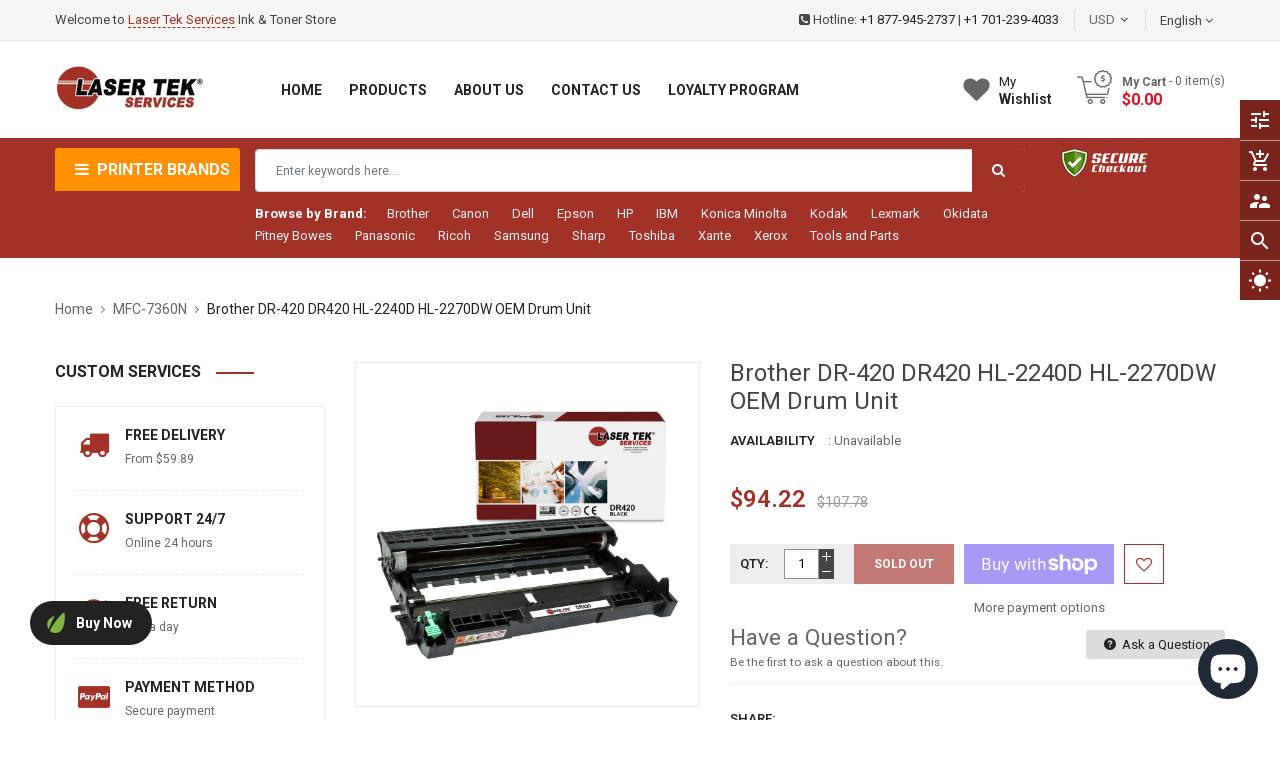

--- FILE ---
content_type: text/html; charset=utf-8
request_url: https://lasertekservices.com/collections/mfc-7360n/products/brother-dr-420-dr420-hl-2240d-hl-2270dw-oem-drum-unit
body_size: 57864
content:
<!doctype html>
<!--[if IE 9]> <html class="ie9 no-js" lang="en"> <![endif]-->
<!--[if (gt IE 9)|!(IE)]><!--> 
<html class="no-js" lang="en"> <!--<![endif]-->
  <head>

<script>
    window.dataLayer = window.dataLayer || [];
</script>    
<!-- Google Tag Manager -->
<script>(function(w,d,s,l,i){w[l]=w[l]||[];w[l].push({'gtm.start':
new Date().getTime(),event:'gtm.js'});var f=d.getElementsByTagName(s)[0],
j=d.createElement(s),dl=l!='dataLayer'?'&l='+l:'';j.async=true;j.src=
'https://www.googletagmanager.com/gtm.js?id='+i+dl;f.parentNode.insertBefore(j,f);
})(window,document,'script','dataLayer','GTM-N3ZLVRF');</script>
<!-- End Google Tag Manager -->    

	<meta name="google-site-verification" content="_7E1G-1Sa9wdU0C07rPMA06rbKHpO1I9jPb9writZ6g" />
    <!-- Basic page -->
    <meta charset="utf-8">
    <meta name="viewport" content="width=device-width,user-scalable=1">
    <meta name="theme-color" content="#7796a8">
    <link rel="canonical" href="https://lasertekservices.com/products/brother-dr-420-dr420-hl-2240d-hl-2270dw-oem-drum-unit">

    <!-- Favicon -->
    
    <link rel="shortcut icon" href="//lasertekservices.com/cdn/shop/files/LTS-Logo-Circle_2_32x32.png?v=1641282624" type="image/png">
    

    <!-- Title and description -->
    <title>
      Brother DR-420 DR420 HL-2240D HL-2270DW OEM Drum Unit &ndash; Laser Tek Services
    </title>

    
    <meta name="description" content="Brother DR-420 DR420 HL-2240D HL-2270DW OEM Drum Unit">
    
    
    <!-- Script -->
    
<script src="//ajax.googleapis.com/ajax/libs/jquery/1.11.0/jquery.min.js" ></script>
<script src="https://maxcdn.bootstrapcdn.com/bootstrap/4.0.0/js/bootstrap.min.js"></script>
<script src="//lasertekservices.com/cdn/shop/t/2/assets/slick.min.js?v=89980774482270015571637535306" ></script>
<script src="//lasertekservices.com/cdn/shop/t/2/assets/ss_custom.js?v=43774898732106861311637535308" ></script>
<script src="//lasertekservices.com/cdn/shop/t/2/assets/jquery-cookie.min.js?v=9607349207001725821637535296" ></script>
<script src="//lasertekservices.com/cdn/shopifycloud/storefront/assets/themes_support/api.jquery-7ab1a3a4.js" ></script>
<script src="//lasertekservices.com/cdn/shop/t/2/assets/libs.js?v=36099204716578099311637535301" ></script>
<script src="//lasertekservices.com/cdn/shop/t/2/assets/wish-list.js?v=155482163504671021941637535314" ></script>
<script src="//lasertekservices.com/cdn/shop/t/2/assets/owl.carousel.min.js?v=75813715580695946121637535304" ></script>
<script src="//lasertekservices.com/cdn/shopifycloud/storefront/assets/themes_support/option_selection-b017cd28.js" ></script>
<script src="//lasertekservices.com/cdn/shop/t/2/assets/sticky-kit.min.js?v=39104861220950804071637535310" ></script>


<script src="//lasertekservices.com/cdn/shop/t/2/assets/jquery.fancybox.pack.js?v=98388074616830255951637535298" ></script>


<script>
  
  window.money_format = "${{amount}} USD";
  window.shop_currency = "USD";
  window.show_multiple_currencies = true;
  window.use_color_swatch = true;
  window.file_url = "//lasertekservices.com/cdn/shop/files/?1322"; 
  window.theme_load = "//lasertekservices.com/cdn/shop/t/2/assets/ajax-loader.gif?v=41356863302472015721637535278"; 
  window.filter_mul_choice = true;
  //Product Detail - Add to cart
  window.btn_addToCart = '#btnAddtocart';
  window.product_detail_form = '#AddToCartForm';
  window.product_detail_name = '.product-info h1';
  window.product_detail_mainImg = '.product-single-photos img';
  window.addcart_susscess = "";
  window.cart_count = ".mini-cart .cart-count";
  window.cart_total = ".mini-cart .cart-total";
  window.inventory_text = {
    sold_out: "Sold out",
    unavailable: "Unavailable"
  };
  window.addcart_susscess = "";
  window.trans_text = {
    in_stock: "in stock",
    many_in_stock: "Many in stock",
    out_of_stock: "Out stock",
    add_to_cart: "Add to cart",
    sold_out: "Sold out",
    unavailable: "Unavailable"
  };

</script>










    
 
 




<script>
  window.file_url = "//lasertekservices.com/cdn/shop/files/?1322"; 
  window.theme_load = "//lasertekservices.com/cdn/shop/t/2/assets/ajax-loader.gif?v=41356863302472015721637535278"; 

  window.filter_mul_choice = true;

  //Product Detail - Add to cart
  window.btn_addToCart = '#btnAddtocart';
  window.product_detail_form = '#AddToCartForm';
  window.product_detail_name = '.product-info h1';
  window.product_detail_mainImg = '.product-single-photos img';
  window.addcart_susscess = "popup";

  window.cart_count = ".mini-cart .cart-count";
  window.cart_total = ".mini-cart .cart-total";
  window.trans_text = {
    in_stock: "in stock",
    many_in_stock: "Many in stock",
    out_of_stock: "Out stock",
    add_to_cart: "Add to cart",
    sold_out: "Sold out",
    unavailable: "Unavailable"
  };	
</script>

    <link rel="stylesheet" href="//maxcdn.bootstrapcdn.com/font-awesome/4.7.0/css/font-awesome.min.css">
<link rel="stylesheet" type="text/css" href="//cdn.jsdelivr.net/jquery.slick/1.6.0/slick.css"/>
<link href="https://fonts.googleapis.com/icon?family=Material+Icons" rel="stylesheet">
<link href="//lasertekservices.com/cdn/shop/t/2/assets/theme-config.scss.css?v=102244491136053216411734091538" rel="stylesheet" type="text/css" media="all" />
<link href="//lasertekservices.com/cdn/shop/t/2/assets/theme-style.scss.css?v=102736583906687467681734091538" rel="stylesheet" type="text/css" media="all" />
<link href="//lasertekservices.com/cdn/shop/t/2/assets/theme-sections.scss.css?v=5720833217171359201696279750" rel="stylesheet" type="text/css" media="all" />
<link href="//lasertekservices.com/cdn/shop/t/2/assets/theme-responsive.scss.css?v=18657528081555555041637706710" rel="stylesheet" type="text/css" media="all" />
<link href="//lasertekservices.com/cdn/shop/t/2/assets/animate.css?v=59079090248366158511637535279" rel="stylesheet" type="text/css" media="all" />
<link href="//lasertekservices.com/cdn/shop/t/2/assets/owl.carousel.min.css?v=100847393044616809951637535303" rel="stylesheet" type="text/css" media="all" />
<link href="//lasertekservices.com/cdn/shop/t/2/assets/jquery.fancybox.css?v=137092036291199092101637535298" rel="stylesheet" type="text/css" media="all" />

    
<script type="text/javascript">
  WebFontConfig = {
    google: { families: [ 
      
          'Roboto:400,600,700'
	  
      
     
            
      
      
       
    ] }
  };
  (function() {
    var wf = document.createElement('script');
    wf.src = ('https:' == document.location.protocol ? 'https' : 'http') +
      '://ajax.googleapis.com/ajax/libs/webfont/1/webfont.js';
    wf.type = 'text/javascript';
    wf.async = 'true';
    var s = document.getElementsByTagName('script')[0];
    s.parentNode.insertBefore(wf, s);
  })(); 
</script>

    
    <!-- /snippets/social-meta-tags.liquid -->
<meta property="og:site_name" content="Laser Tek Services">
<meta property="og:url" content="https://lasertekservices.com/products/brother-dr-420-dr420-hl-2240d-hl-2270dw-oem-drum-unit">
<meta property="og:title" content="Brother DR-420 DR420 HL-2240D HL-2270DW OEM Drum Unit">
<meta property="og:type" content="product">
<meta property="og:description" content="Brother DR-420 DR420 HL-2240D HL-2270DW OEM Drum Unit"><meta property="og:price:amount" content="94.22">
  <meta property="og:price:currency" content="USD"><meta property="og:image" content="http://lasertekservices.com/cdn/shop/products/94532ea4-188f-59df-a734-ec79e3882581_1024x1024.jpg?v=1642632357">
<meta property="og:image:secure_url" content="https://lasertekservices.com/cdn/shop/products/94532ea4-188f-59df-a734-ec79e3882581_1024x1024.jpg?v=1642632357">

<meta name="twitter:site" content="@smartaddons">
<meta name="twitter:card" content="summary_large_image">
<meta name="twitter:title" content="Brother DR-420 DR420 HL-2240D HL-2270DW OEM Drum Unit">
<meta name="twitter:description" content="Brother DR-420 DR420 HL-2240D HL-2270DW OEM Drum Unit">

    
    <script>
      Shopify.Products.showRecentlyViewed( { howManyToShow:4 } );  
      Shopify.Products.recordRecentlyViewed();
    </script>
    
    <script>window.performance && window.performance.mark && window.performance.mark('shopify.content_for_header.start');</script><meta name="google-site-verification" content="1rtUR1eEDHZXb_UJICdooJjqYkSBHTr4K-VyGbJddTE">
<meta id="shopify-digital-wallet" name="shopify-digital-wallet" content="/55235870767/digital_wallets/dialog">
<meta name="shopify-checkout-api-token" content="21623ff4c17c3a2a111444bdaf74de0c">
<meta id="in-context-paypal-metadata" data-shop-id="55235870767" data-venmo-supported="false" data-environment="production" data-locale="en_US" data-paypal-v4="true" data-currency="USD">
<link rel="alternate" type="application/json+oembed" href="https://lasertekservices.com/products/brother-dr-420-dr420-hl-2240d-hl-2270dw-oem-drum-unit.oembed">
<script async="async" src="/checkouts/internal/preloads.js?locale=en-US"></script>
<link rel="preconnect" href="https://shop.app" crossorigin="anonymous">
<script async="async" src="https://shop.app/checkouts/internal/preloads.js?locale=en-US&shop_id=55235870767" crossorigin="anonymous"></script>
<script id="apple-pay-shop-capabilities" type="application/json">{"shopId":55235870767,"countryCode":"US","currencyCode":"USD","merchantCapabilities":["supports3DS"],"merchantId":"gid:\/\/shopify\/Shop\/55235870767","merchantName":"Laser Tek Services","requiredBillingContactFields":["postalAddress","email"],"requiredShippingContactFields":["postalAddress","email"],"shippingType":"shipping","supportedNetworks":["visa","masterCard","amex","discover","elo","jcb"],"total":{"type":"pending","label":"Laser Tek Services","amount":"1.00"},"shopifyPaymentsEnabled":true,"supportsSubscriptions":true}</script>
<script id="shopify-features" type="application/json">{"accessToken":"21623ff4c17c3a2a111444bdaf74de0c","betas":["rich-media-storefront-analytics"],"domain":"lasertekservices.com","predictiveSearch":true,"shopId":55235870767,"locale":"en"}</script>
<script>var Shopify = Shopify || {};
Shopify.shop = "lasertekservices.myshopify.com";
Shopify.locale = "en";
Shopify.currency = {"active":"USD","rate":"1.0"};
Shopify.country = "US";
Shopify.theme = {"name":"Ss-aashop-home1","id":124356427823,"schema_name":"Ss_AaShop","schema_version":"1.0.1","theme_store_id":null,"role":"main"};
Shopify.theme.handle = "null";
Shopify.theme.style = {"id":null,"handle":null};
Shopify.cdnHost = "lasertekservices.com/cdn";
Shopify.routes = Shopify.routes || {};
Shopify.routes.root = "/";</script>
<script type="module">!function(o){(o.Shopify=o.Shopify||{}).modules=!0}(window);</script>
<script>!function(o){function n(){var o=[];function n(){o.push(Array.prototype.slice.apply(arguments))}return n.q=o,n}var t=o.Shopify=o.Shopify||{};t.loadFeatures=n(),t.autoloadFeatures=n()}(window);</script>
<script>
  window.ShopifyPay = window.ShopifyPay || {};
  window.ShopifyPay.apiHost = "shop.app\/pay";
  window.ShopifyPay.redirectState = null;
</script>
<script id="shop-js-analytics" type="application/json">{"pageType":"product"}</script>
<script defer="defer" async type="module" src="//lasertekservices.com/cdn/shopifycloud/shop-js/modules/v2/client.init-shop-cart-sync_IZsNAliE.en.esm.js"></script>
<script defer="defer" async type="module" src="//lasertekservices.com/cdn/shopifycloud/shop-js/modules/v2/chunk.common_0OUaOowp.esm.js"></script>
<script type="module">
  await import("//lasertekservices.com/cdn/shopifycloud/shop-js/modules/v2/client.init-shop-cart-sync_IZsNAliE.en.esm.js");
await import("//lasertekservices.com/cdn/shopifycloud/shop-js/modules/v2/chunk.common_0OUaOowp.esm.js");

  window.Shopify.SignInWithShop?.initShopCartSync?.({"fedCMEnabled":true,"windoidEnabled":true});

</script>
<script>
  window.Shopify = window.Shopify || {};
  if (!window.Shopify.featureAssets) window.Shopify.featureAssets = {};
  window.Shopify.featureAssets['shop-js'] = {"shop-cart-sync":["modules/v2/client.shop-cart-sync_DLOhI_0X.en.esm.js","modules/v2/chunk.common_0OUaOowp.esm.js"],"init-fed-cm":["modules/v2/client.init-fed-cm_C6YtU0w6.en.esm.js","modules/v2/chunk.common_0OUaOowp.esm.js"],"shop-button":["modules/v2/client.shop-button_BCMx7GTG.en.esm.js","modules/v2/chunk.common_0OUaOowp.esm.js"],"shop-cash-offers":["modules/v2/client.shop-cash-offers_BT26qb5j.en.esm.js","modules/v2/chunk.common_0OUaOowp.esm.js","modules/v2/chunk.modal_CGo_dVj3.esm.js"],"init-windoid":["modules/v2/client.init-windoid_B9PkRMql.en.esm.js","modules/v2/chunk.common_0OUaOowp.esm.js"],"init-shop-email-lookup-coordinator":["modules/v2/client.init-shop-email-lookup-coordinator_DZkqjsbU.en.esm.js","modules/v2/chunk.common_0OUaOowp.esm.js"],"shop-toast-manager":["modules/v2/client.shop-toast-manager_Di2EnuM7.en.esm.js","modules/v2/chunk.common_0OUaOowp.esm.js"],"shop-login-button":["modules/v2/client.shop-login-button_BtqW_SIO.en.esm.js","modules/v2/chunk.common_0OUaOowp.esm.js","modules/v2/chunk.modal_CGo_dVj3.esm.js"],"avatar":["modules/v2/client.avatar_BTnouDA3.en.esm.js"],"pay-button":["modules/v2/client.pay-button_CWa-C9R1.en.esm.js","modules/v2/chunk.common_0OUaOowp.esm.js"],"init-shop-cart-sync":["modules/v2/client.init-shop-cart-sync_IZsNAliE.en.esm.js","modules/v2/chunk.common_0OUaOowp.esm.js"],"init-customer-accounts":["modules/v2/client.init-customer-accounts_DenGwJTU.en.esm.js","modules/v2/client.shop-login-button_BtqW_SIO.en.esm.js","modules/v2/chunk.common_0OUaOowp.esm.js","modules/v2/chunk.modal_CGo_dVj3.esm.js"],"init-shop-for-new-customer-accounts":["modules/v2/client.init-shop-for-new-customer-accounts_JdHXxpS9.en.esm.js","modules/v2/client.shop-login-button_BtqW_SIO.en.esm.js","modules/v2/chunk.common_0OUaOowp.esm.js","modules/v2/chunk.modal_CGo_dVj3.esm.js"],"init-customer-accounts-sign-up":["modules/v2/client.init-customer-accounts-sign-up_D6__K_p8.en.esm.js","modules/v2/client.shop-login-button_BtqW_SIO.en.esm.js","modules/v2/chunk.common_0OUaOowp.esm.js","modules/v2/chunk.modal_CGo_dVj3.esm.js"],"checkout-modal":["modules/v2/client.checkout-modal_C_ZQDY6s.en.esm.js","modules/v2/chunk.common_0OUaOowp.esm.js","modules/v2/chunk.modal_CGo_dVj3.esm.js"],"shop-follow-button":["modules/v2/client.shop-follow-button_XetIsj8l.en.esm.js","modules/v2/chunk.common_0OUaOowp.esm.js","modules/v2/chunk.modal_CGo_dVj3.esm.js"],"lead-capture":["modules/v2/client.lead-capture_DvA72MRN.en.esm.js","modules/v2/chunk.common_0OUaOowp.esm.js","modules/v2/chunk.modal_CGo_dVj3.esm.js"],"shop-login":["modules/v2/client.shop-login_ClXNxyh6.en.esm.js","modules/v2/chunk.common_0OUaOowp.esm.js","modules/v2/chunk.modal_CGo_dVj3.esm.js"],"payment-terms":["modules/v2/client.payment-terms_CNlwjfZz.en.esm.js","modules/v2/chunk.common_0OUaOowp.esm.js","modules/v2/chunk.modal_CGo_dVj3.esm.js"]};
</script>
<script>(function() {
  var isLoaded = false;
  function asyncLoad() {
    if (isLoaded) return;
    isLoaded = true;
    var urls = ["https:\/\/static2.rapidsearch.dev\/resultpage.js?shop=lasertekservices.myshopify.com","\/\/www.powr.io\/powr.js?powr-token=lasertekservices.myshopify.com\u0026external-type=shopify\u0026shop=lasertekservices.myshopify.com","https:\/\/static.shareasale.com\/json\/shopify\/deduplication.js?shop=lasertekservices.myshopify.com","https:\/\/static.shareasale.com\/json\/shopify\/shareasale-tracking.js?sasmid=31511\u0026ssmtid=19038\u0026shop=lasertekservices.myshopify.com","https:\/\/cdn1.stamped.io\/files\/widget.min.js?shop=lasertekservices.myshopify.com","https:\/\/tools.luckyorange.com\/core\/lo.js?site-id=83bb483f\u0026shop=lasertekservices.myshopify.com"];
    for (var i = 0; i < urls.length; i++) {
      var s = document.createElement('script');
      s.type = 'text/javascript';
      s.async = true;
      s.src = urls[i];
      var x = document.getElementsByTagName('script')[0];
      x.parentNode.insertBefore(s, x);
    }
  };
  if(window.attachEvent) {
    window.attachEvent('onload', asyncLoad);
  } else {
    window.addEventListener('load', asyncLoad, false);
  }
})();</script>
<script id="__st">var __st={"a":55235870767,"offset":-28800,"reqid":"a247a027-ab96-42c0-8e9a-2778751262a3-1768561169","pageurl":"lasertekservices.com\/collections\/mfc-7360n\/products\/brother-dr-420-dr420-hl-2240d-hl-2270dw-oem-drum-unit","u":"ebd132af585b","p":"product","rtyp":"product","rid":6826667376687};</script>
<script>window.ShopifyPaypalV4VisibilityTracking = true;</script>
<script id="captcha-bootstrap">!function(){'use strict';const t='contact',e='account',n='new_comment',o=[[t,t],['blogs',n],['comments',n],[t,'customer']],c=[[e,'customer_login'],[e,'guest_login'],[e,'recover_customer_password'],[e,'create_customer']],r=t=>t.map((([t,e])=>`form[action*='/${t}']:not([data-nocaptcha='true']) input[name='form_type'][value='${e}']`)).join(','),a=t=>()=>t?[...document.querySelectorAll(t)].map((t=>t.form)):[];function s(){const t=[...o],e=r(t);return a(e)}const i='password',u='form_key',d=['recaptcha-v3-token','g-recaptcha-response','h-captcha-response',i],f=()=>{try{return window.sessionStorage}catch{return}},m='__shopify_v',_=t=>t.elements[u];function p(t,e,n=!1){try{const o=window.sessionStorage,c=JSON.parse(o.getItem(e)),{data:r}=function(t){const{data:e,action:n}=t;return t[m]||n?{data:e,action:n}:{data:t,action:n}}(c);for(const[e,n]of Object.entries(r))t.elements[e]&&(t.elements[e].value=n);n&&o.removeItem(e)}catch(o){console.error('form repopulation failed',{error:o})}}const l='form_type',E='cptcha';function T(t){t.dataset[E]=!0}const w=window,h=w.document,L='Shopify',v='ce_forms',y='captcha';let A=!1;((t,e)=>{const n=(g='f06e6c50-85a8-45c8-87d0-21a2b65856fe',I='https://cdn.shopify.com/shopifycloud/storefront-forms-hcaptcha/ce_storefront_forms_captcha_hcaptcha.v1.5.2.iife.js',D={infoText:'Protected by hCaptcha',privacyText:'Privacy',termsText:'Terms'},(t,e,n)=>{const o=w[L][v],c=o.bindForm;if(c)return c(t,g,e,D).then(n);var r;o.q.push([[t,g,e,D],n]),r=I,A||(h.body.append(Object.assign(h.createElement('script'),{id:'captcha-provider',async:!0,src:r})),A=!0)});var g,I,D;w[L]=w[L]||{},w[L][v]=w[L][v]||{},w[L][v].q=[],w[L][y]=w[L][y]||{},w[L][y].protect=function(t,e){n(t,void 0,e),T(t)},Object.freeze(w[L][y]),function(t,e,n,w,h,L){const[v,y,A,g]=function(t,e,n){const i=e?o:[],u=t?c:[],d=[...i,...u],f=r(d),m=r(i),_=r(d.filter((([t,e])=>n.includes(e))));return[a(f),a(m),a(_),s()]}(w,h,L),I=t=>{const e=t.target;return e instanceof HTMLFormElement?e:e&&e.form},D=t=>v().includes(t);t.addEventListener('submit',(t=>{const e=I(t);if(!e)return;const n=D(e)&&!e.dataset.hcaptchaBound&&!e.dataset.recaptchaBound,o=_(e),c=g().includes(e)&&(!o||!o.value);(n||c)&&t.preventDefault(),c&&!n&&(function(t){try{if(!f())return;!function(t){const e=f();if(!e)return;const n=_(t);if(!n)return;const o=n.value;o&&e.removeItem(o)}(t);const e=Array.from(Array(32),(()=>Math.random().toString(36)[2])).join('');!function(t,e){_(t)||t.append(Object.assign(document.createElement('input'),{type:'hidden',name:u})),t.elements[u].value=e}(t,e),function(t,e){const n=f();if(!n)return;const o=[...t.querySelectorAll(`input[type='${i}']`)].map((({name:t})=>t)),c=[...d,...o],r={};for(const[a,s]of new FormData(t).entries())c.includes(a)||(r[a]=s);n.setItem(e,JSON.stringify({[m]:1,action:t.action,data:r}))}(t,e)}catch(e){console.error('failed to persist form',e)}}(e),e.submit())}));const S=(t,e)=>{t&&!t.dataset[E]&&(n(t,e.some((e=>e===t))),T(t))};for(const o of['focusin','change'])t.addEventListener(o,(t=>{const e=I(t);D(e)&&S(e,y())}));const B=e.get('form_key'),M=e.get(l),P=B&&M;t.addEventListener('DOMContentLoaded',(()=>{const t=y();if(P)for(const e of t)e.elements[l].value===M&&p(e,B);[...new Set([...A(),...v().filter((t=>'true'===t.dataset.shopifyCaptcha))])].forEach((e=>S(e,t)))}))}(h,new URLSearchParams(w.location.search),n,t,e,['guest_login'])})(!0,!0)}();</script>
<script integrity="sha256-4kQ18oKyAcykRKYeNunJcIwy7WH5gtpwJnB7kiuLZ1E=" data-source-attribution="shopify.loadfeatures" defer="defer" src="//lasertekservices.com/cdn/shopifycloud/storefront/assets/storefront/load_feature-a0a9edcb.js" crossorigin="anonymous"></script>
<script crossorigin="anonymous" defer="defer" src="//lasertekservices.com/cdn/shopifycloud/storefront/assets/shopify_pay/storefront-65b4c6d7.js?v=20250812"></script>
<script data-source-attribution="shopify.dynamic_checkout.dynamic.init">var Shopify=Shopify||{};Shopify.PaymentButton=Shopify.PaymentButton||{isStorefrontPortableWallets:!0,init:function(){window.Shopify.PaymentButton.init=function(){};var t=document.createElement("script");t.src="https://lasertekservices.com/cdn/shopifycloud/portable-wallets/latest/portable-wallets.en.js",t.type="module",document.head.appendChild(t)}};
</script>
<script data-source-attribution="shopify.dynamic_checkout.buyer_consent">
  function portableWalletsHideBuyerConsent(e){var t=document.getElementById("shopify-buyer-consent"),n=document.getElementById("shopify-subscription-policy-button");t&&n&&(t.classList.add("hidden"),t.setAttribute("aria-hidden","true"),n.removeEventListener("click",e))}function portableWalletsShowBuyerConsent(e){var t=document.getElementById("shopify-buyer-consent"),n=document.getElementById("shopify-subscription-policy-button");t&&n&&(t.classList.remove("hidden"),t.removeAttribute("aria-hidden"),n.addEventListener("click",e))}window.Shopify?.PaymentButton&&(window.Shopify.PaymentButton.hideBuyerConsent=portableWalletsHideBuyerConsent,window.Shopify.PaymentButton.showBuyerConsent=portableWalletsShowBuyerConsent);
</script>
<script>
  function portableWalletsCleanup(e){e&&e.src&&console.error("Failed to load portable wallets script "+e.src);var t=document.querySelectorAll("shopify-accelerated-checkout .shopify-payment-button__skeleton, shopify-accelerated-checkout-cart .wallet-cart-button__skeleton"),e=document.getElementById("shopify-buyer-consent");for(let e=0;e<t.length;e++)t[e].remove();e&&e.remove()}function portableWalletsNotLoadedAsModule(e){e instanceof ErrorEvent&&"string"==typeof e.message&&e.message.includes("import.meta")&&"string"==typeof e.filename&&e.filename.includes("portable-wallets")&&(window.removeEventListener("error",portableWalletsNotLoadedAsModule),window.Shopify.PaymentButton.failedToLoad=e,"loading"===document.readyState?document.addEventListener("DOMContentLoaded",window.Shopify.PaymentButton.init):window.Shopify.PaymentButton.init())}window.addEventListener("error",portableWalletsNotLoadedAsModule);
</script>

<script type="module" src="https://lasertekservices.com/cdn/shopifycloud/portable-wallets/latest/portable-wallets.en.js" onError="portableWalletsCleanup(this)" crossorigin="anonymous"></script>
<script nomodule>
  document.addEventListener("DOMContentLoaded", portableWalletsCleanup);
</script>

<link id="shopify-accelerated-checkout-styles" rel="stylesheet" media="screen" href="https://lasertekservices.com/cdn/shopifycloud/portable-wallets/latest/accelerated-checkout-backwards-compat.css" crossorigin="anonymous">
<style id="shopify-accelerated-checkout-cart">
        #shopify-buyer-consent {
  margin-top: 1em;
  display: inline-block;
  width: 100%;
}

#shopify-buyer-consent.hidden {
  display: none;
}

#shopify-subscription-policy-button {
  background: none;
  border: none;
  padding: 0;
  text-decoration: underline;
  font-size: inherit;
  cursor: pointer;
}

#shopify-subscription-policy-button::before {
  box-shadow: none;
}

      </style>
<script id="sections-script" data-sections="ss-facebook-message" defer="defer" src="//lasertekservices.com/cdn/shop/t/2/compiled_assets/scripts.js?1322"></script>
<script>window.performance && window.performance.mark && window.performance.mark('shopify.content_for_header.end');</script>
  
  <!-- "snippets/shogun-head.liquid" was not rendered, the associated app was uninstalled -->
    
  


  <script type="text/javascript">
    window.RapidSearchAdmin = false;
  </script>


  
<!-- Start of Judge.me Core -->
<link rel="dns-prefetch" href="https://cdn.judge.me/">
<script data-cfasync='false' class='jdgm-settings-script'>window.jdgmSettings={"pagination":5,"disable_web_reviews":false,"badge_no_review_text":"No reviews","badge_n_reviews_text":"{{ n }} review/reviews","hide_badge_preview_if_no_reviews":true,"badge_hide_text":false,"enforce_center_preview_badge":false,"widget_title":"Customer Reviews","widget_open_form_text":"Write a review","widget_close_form_text":"Cancel review","widget_refresh_page_text":"Refresh page","widget_summary_text":"Based on {{ number_of_reviews }} review/reviews","widget_no_review_text":"Be the first to write a review","widget_name_field_text":"Display name","widget_verified_name_field_text":"Verified Name (public)","widget_name_placeholder_text":"Display name","widget_required_field_error_text":"This field is required.","widget_email_field_text":"Email address","widget_verified_email_field_text":"Verified Email (private, can not be edited)","widget_email_placeholder_text":"Your email address","widget_email_field_error_text":"Please enter a valid email address.","widget_rating_field_text":"Rating","widget_review_title_field_text":"Review Title","widget_review_title_placeholder_text":"Give your review a title","widget_review_body_field_text":"Review content","widget_review_body_placeholder_text":"Start writing here...","widget_pictures_field_text":"Picture/Video (optional)","widget_submit_review_text":"Submit Review","widget_submit_verified_review_text":"Submit Verified Review","widget_submit_success_msg_with_auto_publish":"Thank you! Please refresh the page in a few moments to see your review. You can remove or edit your review by logging into \u003ca href='https://judge.me/login' target='_blank' rel='nofollow noopener'\u003eJudge.me\u003c/a\u003e","widget_submit_success_msg_no_auto_publish":"Thank you! Your review will be published as soon as it is approved by the shop admin. You can remove or edit your review by logging into \u003ca href='https://judge.me/login' target='_blank' rel='nofollow noopener'\u003eJudge.me\u003c/a\u003e","widget_show_default_reviews_out_of_total_text":"Showing {{ n_reviews_shown }} out of {{ n_reviews }} reviews.","widget_show_all_link_text":"Show all","widget_show_less_link_text":"Show less","widget_author_said_text":"{{ reviewer_name }} said:","widget_days_text":"{{ n }} days ago","widget_weeks_text":"{{ n }} week/weeks ago","widget_months_text":"{{ n }} month/months ago","widget_years_text":"{{ n }} year/years ago","widget_yesterday_text":"Yesterday","widget_today_text":"Today","widget_replied_text":"\u003e\u003e {{ shop_name }} replied:","widget_read_more_text":"Read more","widget_reviewer_name_as_initial":"","widget_rating_filter_color":"#fbcd0a","widget_rating_filter_see_all_text":"See all reviews","widget_sorting_most_recent_text":"Most Recent","widget_sorting_highest_rating_text":"Highest Rating","widget_sorting_lowest_rating_text":"Lowest Rating","widget_sorting_with_pictures_text":"Only Pictures","widget_sorting_most_helpful_text":"Most Helpful","widget_open_question_form_text":"Ask a question","widget_reviews_subtab_text":"Reviews","widget_questions_subtab_text":"Questions","widget_question_label_text":"Question","widget_answer_label_text":"Answer","widget_question_placeholder_text":"Write your question here","widget_submit_question_text":"Submit Question","widget_question_submit_success_text":"Thank you for your question! We will notify you once it gets answered.","verified_badge_text":"Verified","verified_badge_bg_color":"","verified_badge_text_color":"","verified_badge_placement":"left-of-reviewer-name","widget_review_max_height":"","widget_hide_border":false,"widget_social_share":false,"widget_thumb":false,"widget_review_location_show":false,"widget_location_format":"","all_reviews_include_out_of_store_products":true,"all_reviews_out_of_store_text":"(out of store)","all_reviews_pagination":100,"all_reviews_product_name_prefix_text":"about","enable_review_pictures":true,"enable_question_anwser":false,"widget_theme":"default","review_date_format":"mm/dd/yyyy","default_sort_method":"most-recent","widget_product_reviews_subtab_text":"Product Reviews","widget_shop_reviews_subtab_text":"Shop Reviews","widget_other_products_reviews_text":"Reviews for other products","widget_store_reviews_subtab_text":"Store reviews","widget_no_store_reviews_text":"This store hasn't received any reviews yet","widget_web_restriction_product_reviews_text":"This product hasn't received any reviews yet","widget_no_items_text":"No items found","widget_show_more_text":"Show more","widget_write_a_store_review_text":"Write a Store Review","widget_other_languages_heading":"Reviews in Other Languages","widget_translate_review_text":"Translate review to {{ language }}","widget_translating_review_text":"Translating...","widget_show_original_translation_text":"Show original ({{ language }})","widget_translate_review_failed_text":"Review couldn't be translated.","widget_translate_review_retry_text":"Retry","widget_translate_review_try_again_later_text":"Try again later","show_product_url_for_grouped_product":false,"widget_sorting_pictures_first_text":"Pictures First","show_pictures_on_all_rev_page_mobile":false,"show_pictures_on_all_rev_page_desktop":false,"floating_tab_hide_mobile_install_preference":false,"floating_tab_button_name":"★ Reviews","floating_tab_title":"Let customers speak for us","floating_tab_button_color":"","floating_tab_button_background_color":"","floating_tab_url":"","floating_tab_url_enabled":false,"floating_tab_tab_style":"text","all_reviews_text_badge_text":"Customers rate us {{ shop.metafields.judgeme.all_reviews_rating | round: 1 }}/5 based on {{ shop.metafields.judgeme.all_reviews_count }} reviews.","all_reviews_text_badge_text_branded_style":"{{ shop.metafields.judgeme.all_reviews_rating | round: 1 }} out of 5 stars based on {{ shop.metafields.judgeme.all_reviews_count }} reviews","is_all_reviews_text_badge_a_link":false,"show_stars_for_all_reviews_text_badge":false,"all_reviews_text_badge_url":"","all_reviews_text_style":"text","all_reviews_text_color_style":"judgeme_brand_color","all_reviews_text_color":"#108474","all_reviews_text_show_jm_brand":true,"featured_carousel_show_header":true,"featured_carousel_title":"Let customers speak for us","testimonials_carousel_title":"Customers are saying","videos_carousel_title":"Real customer stories","cards_carousel_title":"Customers are saying","featured_carousel_count_text":"from {{ n }} reviews","featured_carousel_add_link_to_all_reviews_page":false,"featured_carousel_url":"","featured_carousel_show_images":true,"featured_carousel_autoslide_interval":5,"featured_carousel_arrows_on_the_sides":false,"featured_carousel_height":250,"featured_carousel_width":80,"featured_carousel_image_size":0,"featured_carousel_image_height":250,"featured_carousel_arrow_color":"#eeeeee","verified_count_badge_style":"vintage","verified_count_badge_orientation":"horizontal","verified_count_badge_color_style":"judgeme_brand_color","verified_count_badge_color":"#108474","is_verified_count_badge_a_link":false,"verified_count_badge_url":"","verified_count_badge_show_jm_brand":true,"widget_rating_preset_default":5,"widget_first_sub_tab":"product-reviews","widget_show_histogram":true,"widget_histogram_use_custom_color":false,"widget_pagination_use_custom_color":false,"widget_star_use_custom_color":false,"widget_verified_badge_use_custom_color":false,"widget_write_review_use_custom_color":false,"picture_reminder_submit_button":"Upload Pictures","enable_review_videos":false,"mute_video_by_default":false,"widget_sorting_videos_first_text":"Videos First","widget_review_pending_text":"Pending","featured_carousel_items_for_large_screen":3,"social_share_options_order":"Facebook,Twitter","remove_microdata_snippet":false,"disable_json_ld":false,"enable_json_ld_products":false,"preview_badge_show_question_text":false,"preview_badge_no_question_text":"No questions","preview_badge_n_question_text":"{{ number_of_questions }} question/questions","qa_badge_show_icon":false,"qa_badge_position":"same-row","remove_judgeme_branding":false,"widget_add_search_bar":false,"widget_search_bar_placeholder":"Search","widget_sorting_verified_only_text":"Verified only","featured_carousel_theme":"default","featured_carousel_show_rating":true,"featured_carousel_show_title":true,"featured_carousel_show_body":true,"featured_carousel_show_date":false,"featured_carousel_show_reviewer":true,"featured_carousel_show_product":false,"featured_carousel_header_background_color":"#108474","featured_carousel_header_text_color":"#ffffff","featured_carousel_name_product_separator":"reviewed","featured_carousel_full_star_background":"#108474","featured_carousel_empty_star_background":"#dadada","featured_carousel_vertical_theme_background":"#f9fafb","featured_carousel_verified_badge_enable":false,"featured_carousel_verified_badge_color":"#108474","featured_carousel_border_style":"round","featured_carousel_review_line_length_limit":3,"featured_carousel_more_reviews_button_text":"Read more reviews","featured_carousel_view_product_button_text":"View product","all_reviews_page_load_reviews_on":"scroll","all_reviews_page_load_more_text":"Load More Reviews","disable_fb_tab_reviews":false,"enable_ajax_cdn_cache":false,"widget_public_name_text":"displayed publicly like","default_reviewer_name":"John Smith","default_reviewer_name_has_non_latin":true,"widget_reviewer_anonymous":"Anonymous","medals_widget_title":"Judge.me Review Medals","medals_widget_background_color":"#f9fafb","medals_widget_position":"footer_all_pages","medals_widget_border_color":"#f9fafb","medals_widget_verified_text_position":"left","medals_widget_use_monochromatic_version":false,"medals_widget_elements_color":"#108474","show_reviewer_avatar":true,"widget_invalid_yt_video_url_error_text":"Not a YouTube video URL","widget_max_length_field_error_text":"Please enter no more than {0} characters.","widget_show_country_flag":false,"widget_show_collected_via_shop_app":true,"widget_verified_by_shop_badge_style":"light","widget_verified_by_shop_text":"Verified by Shop","widget_show_photo_gallery":false,"widget_load_with_code_splitting":true,"widget_ugc_install_preference":false,"widget_ugc_title":"Made by us, Shared by you","widget_ugc_subtitle":"Tag us to see your picture featured in our page","widget_ugc_arrows_color":"#ffffff","widget_ugc_primary_button_text":"Buy Now","widget_ugc_primary_button_background_color":"#108474","widget_ugc_primary_button_text_color":"#ffffff","widget_ugc_primary_button_border_width":"0","widget_ugc_primary_button_border_style":"none","widget_ugc_primary_button_border_color":"#108474","widget_ugc_primary_button_border_radius":"25","widget_ugc_secondary_button_text":"Load More","widget_ugc_secondary_button_background_color":"#ffffff","widget_ugc_secondary_button_text_color":"#108474","widget_ugc_secondary_button_border_width":"2","widget_ugc_secondary_button_border_style":"solid","widget_ugc_secondary_button_border_color":"#108474","widget_ugc_secondary_button_border_radius":"25","widget_ugc_reviews_button_text":"View Reviews","widget_ugc_reviews_button_background_color":"#ffffff","widget_ugc_reviews_button_text_color":"#108474","widget_ugc_reviews_button_border_width":"2","widget_ugc_reviews_button_border_style":"solid","widget_ugc_reviews_button_border_color":"#108474","widget_ugc_reviews_button_border_radius":"25","widget_ugc_reviews_button_link_to":"judgeme-reviews-page","widget_ugc_show_post_date":true,"widget_ugc_max_width":"800","widget_rating_metafield_value_type":true,"widget_primary_color":"#108474","widget_enable_secondary_color":false,"widget_secondary_color":"#edf5f5","widget_summary_average_rating_text":"{{ average_rating }} out of 5","widget_media_grid_title":"Customer photos \u0026 videos","widget_media_grid_see_more_text":"See more","widget_round_style":false,"widget_show_product_medals":true,"widget_verified_by_judgeme_text":"Verified by Judge.me","widget_show_store_medals":true,"widget_verified_by_judgeme_text_in_store_medals":"Verified by Judge.me","widget_media_field_exceed_quantity_message":"Sorry, we can only accept {{ max_media }} for one review.","widget_media_field_exceed_limit_message":"{{ file_name }} is too large, please select a {{ media_type }} less than {{ size_limit }}MB.","widget_review_submitted_text":"Review Submitted!","widget_question_submitted_text":"Question Submitted!","widget_close_form_text_question":"Cancel","widget_write_your_answer_here_text":"Write your answer here","widget_enabled_branded_link":true,"widget_show_collected_by_judgeme":false,"widget_reviewer_name_color":"","widget_write_review_text_color":"","widget_write_review_bg_color":"","widget_collected_by_judgeme_text":"collected by Judge.me","widget_pagination_type":"standard","widget_load_more_text":"Load More","widget_load_more_color":"#108474","widget_full_review_text":"Full Review","widget_read_more_reviews_text":"Read More Reviews","widget_read_questions_text":"Read Questions","widget_questions_and_answers_text":"Questions \u0026 Answers","widget_verified_by_text":"Verified by","widget_verified_text":"Verified","widget_number_of_reviews_text":"{{ number_of_reviews }} reviews","widget_back_button_text":"Back","widget_next_button_text":"Next","widget_custom_forms_filter_button":"Filters","custom_forms_style":"vertical","widget_show_review_information":false,"how_reviews_are_collected":"How reviews are collected?","widget_show_review_keywords":false,"widget_gdpr_statement":"How we use your data: We'll only contact you about the review you left, and only if necessary. By submitting your review, you agree to Judge.me's \u003ca href='https://judge.me/terms' target='_blank' rel='nofollow noopener'\u003eterms\u003c/a\u003e, \u003ca href='https://judge.me/privacy' target='_blank' rel='nofollow noopener'\u003eprivacy\u003c/a\u003e and \u003ca href='https://judge.me/content-policy' target='_blank' rel='nofollow noopener'\u003econtent\u003c/a\u003e policies.","widget_multilingual_sorting_enabled":false,"widget_translate_review_content_enabled":false,"widget_translate_review_content_method":"manual","popup_widget_review_selection":"automatically_with_pictures","popup_widget_round_border_style":true,"popup_widget_show_title":true,"popup_widget_show_body":true,"popup_widget_show_reviewer":false,"popup_widget_show_product":true,"popup_widget_show_pictures":true,"popup_widget_use_review_picture":true,"popup_widget_show_on_home_page":true,"popup_widget_show_on_product_page":true,"popup_widget_show_on_collection_page":true,"popup_widget_show_on_cart_page":true,"popup_widget_position":"bottom_left","popup_widget_first_review_delay":5,"popup_widget_duration":5,"popup_widget_interval":5,"popup_widget_review_count":5,"popup_widget_hide_on_mobile":true,"review_snippet_widget_round_border_style":true,"review_snippet_widget_card_color":"#FFFFFF","review_snippet_widget_slider_arrows_background_color":"#FFFFFF","review_snippet_widget_slider_arrows_color":"#000000","review_snippet_widget_star_color":"#108474","show_product_variant":false,"all_reviews_product_variant_label_text":"Variant: ","widget_show_verified_branding":false,"widget_ai_summary_title":"Customers say","widget_ai_summary_disclaimer":"AI-powered review summary based on recent customer reviews","widget_show_ai_summary":false,"widget_show_ai_summary_bg":false,"widget_show_review_title_input":true,"redirect_reviewers_invited_via_email":"review_widget","request_store_review_after_product_review":false,"request_review_other_products_in_order":false,"review_form_color_scheme":"default","review_form_corner_style":"square","review_form_star_color":{},"review_form_text_color":"#333333","review_form_background_color":"#ffffff","review_form_field_background_color":"#fafafa","review_form_button_color":{},"review_form_button_text_color":"#ffffff","review_form_modal_overlay_color":"#000000","review_content_screen_title_text":"How would you rate this product?","review_content_introduction_text":"We would love it if you would share a bit about your experience.","store_review_form_title_text":"How would you rate this store?","store_review_form_introduction_text":"We would love it if you would share a bit about your experience.","show_review_guidance_text":true,"one_star_review_guidance_text":"Poor","five_star_review_guidance_text":"Great","customer_information_screen_title_text":"About you","customer_information_introduction_text":"Please tell us more about you.","custom_questions_screen_title_text":"Your experience in more detail","custom_questions_introduction_text":"Here are a few questions to help us understand more about your experience.","review_submitted_screen_title_text":"Thanks for your review!","review_submitted_screen_thank_you_text":"We are processing it and it will appear on the store soon.","review_submitted_screen_email_verification_text":"Please confirm your email by clicking the link we just sent you. This helps us keep reviews authentic.","review_submitted_request_store_review_text":"Would you like to share your experience of shopping with us?","review_submitted_review_other_products_text":"Would you like to review these products?","store_review_screen_title_text":"Would you like to share your experience of shopping with us?","store_review_introduction_text":"We value your feedback and use it to improve. Please share any thoughts or suggestions you have.","reviewer_media_screen_title_picture_text":"Share a picture","reviewer_media_introduction_picture_text":"Upload a photo to support your review.","reviewer_media_screen_title_video_text":"Share a video","reviewer_media_introduction_video_text":"Upload a video to support your review.","reviewer_media_screen_title_picture_or_video_text":"Share a picture or video","reviewer_media_introduction_picture_or_video_text":"Upload a photo or video to support your review.","reviewer_media_youtube_url_text":"Paste your Youtube URL here","advanced_settings_next_step_button_text":"Next","advanced_settings_close_review_button_text":"Close","modal_write_review_flow":false,"write_review_flow_required_text":"Required","write_review_flow_privacy_message_text":"We respect your privacy.","write_review_flow_anonymous_text":"Post review as anonymous","write_review_flow_visibility_text":"This won't be visible to other customers.","write_review_flow_multiple_selection_help_text":"Select as many as you like","write_review_flow_single_selection_help_text":"Select one option","write_review_flow_required_field_error_text":"This field is required","write_review_flow_invalid_email_error_text":"Please enter a valid email address","write_review_flow_max_length_error_text":"Max. {{ max_length }} characters.","write_review_flow_media_upload_text":"\u003cb\u003eClick to upload\u003c/b\u003e or drag and drop","write_review_flow_gdpr_statement":"We'll only contact you about your review if necessary. By submitting your review, you agree to our \u003ca href='https://judge.me/terms' target='_blank' rel='nofollow noopener'\u003eterms and conditions\u003c/a\u003e and \u003ca href='https://judge.me/privacy' target='_blank' rel='nofollow noopener'\u003eprivacy policy\u003c/a\u003e.","rating_only_reviews_enabled":false,"show_negative_reviews_help_screen":false,"new_review_flow_help_screen_rating_threshold":3,"negative_review_resolution_screen_title_text":"Tell us more","negative_review_resolution_text":"Your experience matters to us. If there were issues with your purchase, we're here to help. Feel free to reach out to us, we'd love the opportunity to make things right.","negative_review_resolution_button_text":"Contact us","negative_review_resolution_proceed_with_review_text":"Leave a review","negative_review_resolution_subject":"Issue with purchase from {{ shop_name }}.{{ order_name }}","preview_badge_collection_page_install_status":false,"widget_review_custom_css":"","preview_badge_custom_css":"","preview_badge_stars_count":"5-stars","featured_carousel_custom_css":"","floating_tab_custom_css":"","all_reviews_widget_custom_css":"","medals_widget_custom_css":"","verified_badge_custom_css":"","all_reviews_text_custom_css":"","transparency_badges_collected_via_store_invite":false,"transparency_badges_from_another_provider":false,"transparency_badges_collected_from_store_visitor":false,"transparency_badges_collected_by_verified_review_provider":false,"transparency_badges_earned_reward":false,"transparency_badges_collected_via_store_invite_text":"Review collected via store invitation","transparency_badges_from_another_provider_text":"Review collected from another provider","transparency_badges_collected_from_store_visitor_text":"Review collected from a store visitor","transparency_badges_written_in_google_text":"Review written in Google","transparency_badges_written_in_etsy_text":"Review written in Etsy","transparency_badges_written_in_shop_app_text":"Review written in Shop App","transparency_badges_earned_reward_text":"Review earned a reward for future purchase","product_review_widget_per_page":10,"widget_store_review_label_text":"Review about the store","checkout_comment_extension_title_on_product_page":"Customer Comments","checkout_comment_extension_num_latest_comment_show":5,"checkout_comment_extension_format":"name_and_timestamp","checkout_comment_customer_name":"last_initial","checkout_comment_comment_notification":true,"preview_badge_collection_page_install_preference":true,"preview_badge_home_page_install_preference":false,"preview_badge_product_page_install_preference":true,"review_widget_install_preference":"","review_carousel_install_preference":false,"floating_reviews_tab_install_preference":"none","verified_reviews_count_badge_install_preference":false,"all_reviews_text_install_preference":false,"review_widget_best_location":true,"judgeme_medals_install_preference":false,"review_widget_revamp_enabled":false,"review_widget_qna_enabled":false,"review_widget_header_theme":"minimal","review_widget_widget_title_enabled":true,"review_widget_header_text_size":"medium","review_widget_header_text_weight":"regular","review_widget_average_rating_style":"compact","review_widget_bar_chart_enabled":true,"review_widget_bar_chart_type":"numbers","review_widget_bar_chart_style":"standard","review_widget_expanded_media_gallery_enabled":false,"review_widget_reviews_section_theme":"standard","review_widget_image_style":"thumbnails","review_widget_review_image_ratio":"square","review_widget_stars_size":"medium","review_widget_verified_badge":"standard_text","review_widget_review_title_text_size":"medium","review_widget_review_text_size":"medium","review_widget_review_text_length":"medium","review_widget_number_of_columns_desktop":3,"review_widget_carousel_transition_speed":5,"review_widget_custom_questions_answers_display":"always","review_widget_button_text_color":"#FFFFFF","review_widget_text_color":"#000000","review_widget_lighter_text_color":"#7B7B7B","review_widget_corner_styling":"soft","review_widget_review_word_singular":"review","review_widget_review_word_plural":"reviews","review_widget_voting_label":"Helpful?","review_widget_shop_reply_label":"Reply from {{ shop_name }}:","review_widget_filters_title":"Filters","qna_widget_question_word_singular":"Question","qna_widget_question_word_plural":"Questions","qna_widget_answer_reply_label":"Answer from {{ answerer_name }}:","qna_content_screen_title_text":"Ask a question about this product","qna_widget_question_required_field_error_text":"Please enter your question.","qna_widget_flow_gdpr_statement":"We'll only contact you about your question if necessary. By submitting your question, you agree to our \u003ca href='https://judge.me/terms' target='_blank' rel='nofollow noopener'\u003eterms and conditions\u003c/a\u003e and \u003ca href='https://judge.me/privacy' target='_blank' rel='nofollow noopener'\u003eprivacy policy\u003c/a\u003e.","qna_widget_question_submitted_text":"Thanks for your question!","qna_widget_close_form_text_question":"Close","qna_widget_question_submit_success_text":"We’ll notify you by email when your question is answered.","all_reviews_widget_v2025_enabled":false,"all_reviews_widget_v2025_header_theme":"default","all_reviews_widget_v2025_widget_title_enabled":true,"all_reviews_widget_v2025_header_text_size":"medium","all_reviews_widget_v2025_header_text_weight":"regular","all_reviews_widget_v2025_average_rating_style":"compact","all_reviews_widget_v2025_bar_chart_enabled":true,"all_reviews_widget_v2025_bar_chart_type":"numbers","all_reviews_widget_v2025_bar_chart_style":"standard","all_reviews_widget_v2025_expanded_media_gallery_enabled":false,"all_reviews_widget_v2025_show_store_medals":true,"all_reviews_widget_v2025_show_photo_gallery":true,"all_reviews_widget_v2025_show_review_keywords":false,"all_reviews_widget_v2025_show_ai_summary":false,"all_reviews_widget_v2025_show_ai_summary_bg":false,"all_reviews_widget_v2025_add_search_bar":false,"all_reviews_widget_v2025_default_sort_method":"most-recent","all_reviews_widget_v2025_reviews_per_page":10,"all_reviews_widget_v2025_reviews_section_theme":"default","all_reviews_widget_v2025_image_style":"thumbnails","all_reviews_widget_v2025_review_image_ratio":"square","all_reviews_widget_v2025_stars_size":"medium","all_reviews_widget_v2025_verified_badge":"bold_badge","all_reviews_widget_v2025_review_title_text_size":"medium","all_reviews_widget_v2025_review_text_size":"medium","all_reviews_widget_v2025_review_text_length":"medium","all_reviews_widget_v2025_number_of_columns_desktop":3,"all_reviews_widget_v2025_carousel_transition_speed":5,"all_reviews_widget_v2025_custom_questions_answers_display":"always","all_reviews_widget_v2025_show_product_variant":false,"all_reviews_widget_v2025_show_reviewer_avatar":true,"all_reviews_widget_v2025_reviewer_name_as_initial":"","all_reviews_widget_v2025_review_location_show":false,"all_reviews_widget_v2025_location_format":"","all_reviews_widget_v2025_show_country_flag":false,"all_reviews_widget_v2025_verified_by_shop_badge_style":"light","all_reviews_widget_v2025_social_share":false,"all_reviews_widget_v2025_social_share_options_order":"Facebook,Twitter,LinkedIn,Pinterest","all_reviews_widget_v2025_pagination_type":"standard","all_reviews_widget_v2025_button_text_color":"#FFFFFF","all_reviews_widget_v2025_text_color":"#000000","all_reviews_widget_v2025_lighter_text_color":"#7B7B7B","all_reviews_widget_v2025_corner_styling":"soft","all_reviews_widget_v2025_title":"Customer reviews","all_reviews_widget_v2025_ai_summary_title":"Customers say about this store","all_reviews_widget_v2025_no_review_text":"Be the first to write a review","platform":"shopify","branding_url":"https://app.judge.me/reviews/stores/lasertekservices.com","branding_text":"Powered by Judge.me","locale":"en","reply_name":"Laser Tek Services","widget_version":"2.1","footer":true,"autopublish":true,"review_dates":true,"enable_custom_form":false,"shop_use_review_site":true,"shop_locale":"en","enable_multi_locales_translations":false,"show_review_title_input":true,"review_verification_email_status":"always","can_be_branded":true,"reply_name_text":"Laser Tek Services"};</script> <style class='jdgm-settings-style'>.jdgm-xx{left:0}.jdgm-histogram .jdgm-histogram__bar-content{background:#fbcd0a}.jdgm-histogram .jdgm-histogram__bar:after{background:#fbcd0a}.jdgm-prev-badge[data-average-rating='0.00']{display:none !important}.jdgm-author-all-initials{display:none !important}.jdgm-author-last-initial{display:none !important}.jdgm-rev-widg__title{visibility:hidden}.jdgm-rev-widg__summary-text{visibility:hidden}.jdgm-prev-badge__text{visibility:hidden}.jdgm-rev__replier:before{content:'Laser Tek Services'}.jdgm-rev__prod-link-prefix:before{content:'about'}.jdgm-rev__variant-label:before{content:'Variant: '}.jdgm-rev__out-of-store-text:before{content:'(out of store)'}@media only screen and (min-width: 768px){.jdgm-rev__pics .jdgm-rev_all-rev-page-picture-separator,.jdgm-rev__pics .jdgm-rev__product-picture{display:none}}@media only screen and (max-width: 768px){.jdgm-rev__pics .jdgm-rev_all-rev-page-picture-separator,.jdgm-rev__pics .jdgm-rev__product-picture{display:none}}.jdgm-preview-badge[data-template="index"]{display:none !important}.jdgm-verified-count-badget[data-from-snippet="true"]{display:none !important}.jdgm-carousel-wrapper[data-from-snippet="true"]{display:none !important}.jdgm-all-reviews-text[data-from-snippet="true"]{display:none !important}.jdgm-medals-section[data-from-snippet="true"]{display:none !important}.jdgm-ugc-media-wrapper[data-from-snippet="true"]{display:none !important}.jdgm-rev__transparency-badge[data-badge-type="review_collected_via_store_invitation"]{display:none !important}.jdgm-rev__transparency-badge[data-badge-type="review_collected_from_another_provider"]{display:none !important}.jdgm-rev__transparency-badge[data-badge-type="review_collected_from_store_visitor"]{display:none !important}.jdgm-rev__transparency-badge[data-badge-type="review_written_in_etsy"]{display:none !important}.jdgm-rev__transparency-badge[data-badge-type="review_written_in_google_business"]{display:none !important}.jdgm-rev__transparency-badge[data-badge-type="review_written_in_shop_app"]{display:none !important}.jdgm-rev__transparency-badge[data-badge-type="review_earned_for_future_purchase"]{display:none !important}
</style> <style class='jdgm-settings-style'></style>

  
  
  
  <style class='jdgm-miracle-styles'>
  @-webkit-keyframes jdgm-spin{0%{-webkit-transform:rotate(0deg);-ms-transform:rotate(0deg);transform:rotate(0deg)}100%{-webkit-transform:rotate(359deg);-ms-transform:rotate(359deg);transform:rotate(359deg)}}@keyframes jdgm-spin{0%{-webkit-transform:rotate(0deg);-ms-transform:rotate(0deg);transform:rotate(0deg)}100%{-webkit-transform:rotate(359deg);-ms-transform:rotate(359deg);transform:rotate(359deg)}}@font-face{font-family:'JudgemeStar';src:url("[data-uri]") format("woff");font-weight:normal;font-style:normal}.jdgm-star{font-family:'JudgemeStar';display:inline !important;text-decoration:none !important;padding:0 4px 0 0 !important;margin:0 !important;font-weight:bold;opacity:1;-webkit-font-smoothing:antialiased;-moz-osx-font-smoothing:grayscale}.jdgm-star:hover{opacity:1}.jdgm-star:last-of-type{padding:0 !important}.jdgm-star.jdgm--on:before{content:"\e000"}.jdgm-star.jdgm--off:before{content:"\e001"}.jdgm-star.jdgm--half:before{content:"\e002"}.jdgm-widget *{margin:0;line-height:1.4;-webkit-box-sizing:border-box;-moz-box-sizing:border-box;box-sizing:border-box;-webkit-overflow-scrolling:touch}.jdgm-hidden{display:none !important;visibility:hidden !important}.jdgm-temp-hidden{display:none}.jdgm-spinner{width:40px;height:40px;margin:auto;border-radius:50%;border-top:2px solid #eee;border-right:2px solid #eee;border-bottom:2px solid #eee;border-left:2px solid #ccc;-webkit-animation:jdgm-spin 0.8s infinite linear;animation:jdgm-spin 0.8s infinite linear}.jdgm-prev-badge{display:block !important}

</style>


  
  
   


<script data-cfasync='false' class='jdgm-script'>
!function(d){window.jdgm=window.jdgm||{},jdgm.CDN_HOST="https://cdn.judge.me/",
jdgm.docReady=function(e){(d.attachEvent?"complete"===d.readyState:"loading"!==d.readyState)?
setTimeout(e,0):d.addEventListener("DOMContentLoaded",e)},jdgm.loadCSS=function(e,t,o,a){
!o&&jdgm.loadCSS.requestedUrls.indexOf(e)>=0||(jdgm.loadCSS.requestedUrls.push(e),
(a=d.createElement("link")).rel="stylesheet",a.class="jdgm-stylesheet",a.media="nope!",
a.href=e,a.onload=function(){this.media="all",t&&setTimeout(t)},d.body.appendChild(a))},
jdgm.loadCSS.requestedUrls=[],jdgm.docReady(function(){(window.jdgmLoadCSS||d.querySelectorAll(
".jdgm-widget, .jdgm-all-reviews-page").length>0)&&(jdgmSettings.widget_load_with_code_splitting?
jdgm.loadCSS(jdgm.CDN_HOST+"widget/base.css"):jdgm.loadCSS(jdgm.CDN_HOST+"shopify_v2.css"))})}(document);
</script>
<script async data-cfasync="false" type="text/javascript" src="https://cdn.judge.me/loader.js"></script>

<noscript><link rel="stylesheet" type="text/css" media="all" href="https://cdn.judge.me/shopify_v2.css"></noscript>
<!-- End of Judge.me Core -->


 
<!-- BEGIN app block: shopify://apps/s-loyalty-rewards-referrals/blocks/sloyalty/f90f2ab8-a279-400e-9afd-407dde679703 --><!-- BEGIN app snippet: sloyalty-info -->


<script type="text/javascript">
window.sloyalty = window.sloyalty || {};
window.sloyalty.shop = 'lasertekservices.myshopify.com';
window.sloyalty.root = '/';

window.sloyalty.customer_id = '';
window.sloyalty.digest = '';




window.sloyalty.preferred_lang_code = 'en';

</script>


  
  <div class="sloyalty-loyalty-widget"
      data-shop="lasertekservices.myshopify.com"></div>
  





<!-- END app snippet -->



<!-- END app block --><!-- BEGIN app block: shopify://apps/crazy-egg/blocks/app-embed/7ea73823-6ad9-4252-a63e-088397d54aed -->
  <script async src="https://script.crazyegg.com/pages/scripts/0113/7916.js"></script>



<!-- END app block --><script src="https://cdn.shopify.com/extensions/7bc9bb47-adfa-4267-963e-cadee5096caf/inbox-1252/assets/inbox-chat-loader.js" type="text/javascript" defer="defer"></script>
<script src="https://cdn.shopify.com/extensions/cfc76123-b24f-4e9a-a1dc-585518796af7/forms-2294/assets/shopify-forms-loader.js" type="text/javascript" defer="defer"></script>
<script src="https://cdn.shopify.com/extensions/0199c737-c40d-7056-a04d-d00ed7a46d6e/sloyalty-13/assets/sloyalty.shopify.js" type="text/javascript" defer="defer"></script>
<link href="https://monorail-edge.shopifysvc.com" rel="dns-prefetch">
<script>(function(){if ("sendBeacon" in navigator && "performance" in window) {try {var session_token_from_headers = performance.getEntriesByType('navigation')[0].serverTiming.find(x => x.name == '_s').description;} catch {var session_token_from_headers = undefined;}var session_cookie_matches = document.cookie.match(/_shopify_s=([^;]*)/);var session_token_from_cookie = session_cookie_matches && session_cookie_matches.length === 2 ? session_cookie_matches[1] : "";var session_token = session_token_from_headers || session_token_from_cookie || "";function handle_abandonment_event(e) {var entries = performance.getEntries().filter(function(entry) {return /monorail-edge.shopifysvc.com/.test(entry.name);});if (!window.abandonment_tracked && entries.length === 0) {window.abandonment_tracked = true;var currentMs = Date.now();var navigation_start = performance.timing.navigationStart;var payload = {shop_id: 55235870767,url: window.location.href,navigation_start,duration: currentMs - navigation_start,session_token,page_type: "product"};window.navigator.sendBeacon("https://monorail-edge.shopifysvc.com/v1/produce", JSON.stringify({schema_id: "online_store_buyer_site_abandonment/1.1",payload: payload,metadata: {event_created_at_ms: currentMs,event_sent_at_ms: currentMs}}));}}window.addEventListener('pagehide', handle_abandonment_event);}}());</script>
<script id="web-pixels-manager-setup">(function e(e,d,r,n,o){if(void 0===o&&(o={}),!Boolean(null===(a=null===(i=window.Shopify)||void 0===i?void 0:i.analytics)||void 0===a?void 0:a.replayQueue)){var i,a;window.Shopify=window.Shopify||{};var t=window.Shopify;t.analytics=t.analytics||{};var s=t.analytics;s.replayQueue=[],s.publish=function(e,d,r){return s.replayQueue.push([e,d,r]),!0};try{self.performance.mark("wpm:start")}catch(e){}var l=function(){var e={modern:/Edge?\/(1{2}[4-9]|1[2-9]\d|[2-9]\d{2}|\d{4,})\.\d+(\.\d+|)|Firefox\/(1{2}[4-9]|1[2-9]\d|[2-9]\d{2}|\d{4,})\.\d+(\.\d+|)|Chrom(ium|e)\/(9{2}|\d{3,})\.\d+(\.\d+|)|(Maci|X1{2}).+ Version\/(15\.\d+|(1[6-9]|[2-9]\d|\d{3,})\.\d+)([,.]\d+|)( \(\w+\)|)( Mobile\/\w+|) Safari\/|Chrome.+OPR\/(9{2}|\d{3,})\.\d+\.\d+|(CPU[ +]OS|iPhone[ +]OS|CPU[ +]iPhone|CPU IPhone OS|CPU iPad OS)[ +]+(15[._]\d+|(1[6-9]|[2-9]\d|\d{3,})[._]\d+)([._]\d+|)|Android:?[ /-](13[3-9]|1[4-9]\d|[2-9]\d{2}|\d{4,})(\.\d+|)(\.\d+|)|Android.+Firefox\/(13[5-9]|1[4-9]\d|[2-9]\d{2}|\d{4,})\.\d+(\.\d+|)|Android.+Chrom(ium|e)\/(13[3-9]|1[4-9]\d|[2-9]\d{2}|\d{4,})\.\d+(\.\d+|)|SamsungBrowser\/([2-9]\d|\d{3,})\.\d+/,legacy:/Edge?\/(1[6-9]|[2-9]\d|\d{3,})\.\d+(\.\d+|)|Firefox\/(5[4-9]|[6-9]\d|\d{3,})\.\d+(\.\d+|)|Chrom(ium|e)\/(5[1-9]|[6-9]\d|\d{3,})\.\d+(\.\d+|)([\d.]+$|.*Safari\/(?![\d.]+ Edge\/[\d.]+$))|(Maci|X1{2}).+ Version\/(10\.\d+|(1[1-9]|[2-9]\d|\d{3,})\.\d+)([,.]\d+|)( \(\w+\)|)( Mobile\/\w+|) Safari\/|Chrome.+OPR\/(3[89]|[4-9]\d|\d{3,})\.\d+\.\d+|(CPU[ +]OS|iPhone[ +]OS|CPU[ +]iPhone|CPU IPhone OS|CPU iPad OS)[ +]+(10[._]\d+|(1[1-9]|[2-9]\d|\d{3,})[._]\d+)([._]\d+|)|Android:?[ /-](13[3-9]|1[4-9]\d|[2-9]\d{2}|\d{4,})(\.\d+|)(\.\d+|)|Mobile Safari.+OPR\/([89]\d|\d{3,})\.\d+\.\d+|Android.+Firefox\/(13[5-9]|1[4-9]\d|[2-9]\d{2}|\d{4,})\.\d+(\.\d+|)|Android.+Chrom(ium|e)\/(13[3-9]|1[4-9]\d|[2-9]\d{2}|\d{4,})\.\d+(\.\d+|)|Android.+(UC? ?Browser|UCWEB|U3)[ /]?(15\.([5-9]|\d{2,})|(1[6-9]|[2-9]\d|\d{3,})\.\d+)\.\d+|SamsungBrowser\/(5\.\d+|([6-9]|\d{2,})\.\d+)|Android.+MQ{2}Browser\/(14(\.(9|\d{2,})|)|(1[5-9]|[2-9]\d|\d{3,})(\.\d+|))(\.\d+|)|K[Aa][Ii]OS\/(3\.\d+|([4-9]|\d{2,})\.\d+)(\.\d+|)/},d=e.modern,r=e.legacy,n=navigator.userAgent;return n.match(d)?"modern":n.match(r)?"legacy":"unknown"}(),u="modern"===l?"modern":"legacy",c=(null!=n?n:{modern:"",legacy:""})[u],f=function(e){return[e.baseUrl,"/wpm","/b",e.hashVersion,"modern"===e.buildTarget?"m":"l",".js"].join("")}({baseUrl:d,hashVersion:r,buildTarget:u}),m=function(e){var d=e.version,r=e.bundleTarget,n=e.surface,o=e.pageUrl,i=e.monorailEndpoint;return{emit:function(e){var a=e.status,t=e.errorMsg,s=(new Date).getTime(),l=JSON.stringify({metadata:{event_sent_at_ms:s},events:[{schema_id:"web_pixels_manager_load/3.1",payload:{version:d,bundle_target:r,page_url:o,status:a,surface:n,error_msg:t},metadata:{event_created_at_ms:s}}]});if(!i)return console&&console.warn&&console.warn("[Web Pixels Manager] No Monorail endpoint provided, skipping logging."),!1;try{return self.navigator.sendBeacon.bind(self.navigator)(i,l)}catch(e){}var u=new XMLHttpRequest;try{return u.open("POST",i,!0),u.setRequestHeader("Content-Type","text/plain"),u.send(l),!0}catch(e){return console&&console.warn&&console.warn("[Web Pixels Manager] Got an unhandled error while logging to Monorail."),!1}}}}({version:r,bundleTarget:l,surface:e.surface,pageUrl:self.location.href,monorailEndpoint:e.monorailEndpoint});try{o.browserTarget=l,function(e){var d=e.src,r=e.async,n=void 0===r||r,o=e.onload,i=e.onerror,a=e.sri,t=e.scriptDataAttributes,s=void 0===t?{}:t,l=document.createElement("script"),u=document.querySelector("head"),c=document.querySelector("body");if(l.async=n,l.src=d,a&&(l.integrity=a,l.crossOrigin="anonymous"),s)for(var f in s)if(Object.prototype.hasOwnProperty.call(s,f))try{l.dataset[f]=s[f]}catch(e){}if(o&&l.addEventListener("load",o),i&&l.addEventListener("error",i),u)u.appendChild(l);else{if(!c)throw new Error("Did not find a head or body element to append the script");c.appendChild(l)}}({src:f,async:!0,onload:function(){if(!function(){var e,d;return Boolean(null===(d=null===(e=window.Shopify)||void 0===e?void 0:e.analytics)||void 0===d?void 0:d.initialized)}()){var d=window.webPixelsManager.init(e)||void 0;if(d){var r=window.Shopify.analytics;r.replayQueue.forEach((function(e){var r=e[0],n=e[1],o=e[2];d.publishCustomEvent(r,n,o)})),r.replayQueue=[],r.publish=d.publishCustomEvent,r.visitor=d.visitor,r.initialized=!0}}},onerror:function(){return m.emit({status:"failed",errorMsg:"".concat(f," has failed to load")})},sri:function(e){var d=/^sha384-[A-Za-z0-9+/=]+$/;return"string"==typeof e&&d.test(e)}(c)?c:"",scriptDataAttributes:o}),m.emit({status:"loading"})}catch(e){m.emit({status:"failed",errorMsg:(null==e?void 0:e.message)||"Unknown error"})}}})({shopId: 55235870767,storefrontBaseUrl: "https://lasertekservices.com",extensionsBaseUrl: "https://extensions.shopifycdn.com/cdn/shopifycloud/web-pixels-manager",monorailEndpoint: "https://monorail-edge.shopifysvc.com/unstable/produce_batch",surface: "storefront-renderer",enabledBetaFlags: ["2dca8a86"],webPixelsConfigList: [{"id":"1507721498","configuration":"{\"masterTagID\":\"19038\",\"merchantID\":\"31511\",\"appPath\":\"https:\/\/daedalus.shareasale.com\",\"storeID\":\"NaN\",\"xTypeMode\":\"NaN\",\"xTypeValue\":\"NaN\",\"channelDedup\":\"NaN\"}","eventPayloadVersion":"v1","runtimeContext":"STRICT","scriptVersion":"f300cca684872f2df140f714437af558","type":"APP","apiClientId":4929191,"privacyPurposes":["ANALYTICS","MARKETING"],"dataSharingAdjustments":{"protectedCustomerApprovalScopes":["read_customer_personal_data"]}},{"id":"1439236378","configuration":"{\"webPixelName\":\"Judge.me\"}","eventPayloadVersion":"v1","runtimeContext":"STRICT","scriptVersion":"34ad157958823915625854214640f0bf","type":"APP","apiClientId":683015,"privacyPurposes":["ANALYTICS"],"dataSharingAdjustments":{"protectedCustomerApprovalScopes":["read_customer_email","read_customer_name","read_customer_personal_data","read_customer_phone"]}},{"id":"1416823066","configuration":"{\"storeId\":\"lasertekservices.myshopify.com\"}","eventPayloadVersion":"v1","runtimeContext":"STRICT","scriptVersion":"e7ff4835c2df0be089f361b898b8b040","type":"APP","apiClientId":3440817,"privacyPurposes":["ANALYTICS"],"dataSharingAdjustments":{"protectedCustomerApprovalScopes":["read_customer_personal_data"]}},{"id":"852328730","configuration":"{\"config\":\"{\\\"pixel_id\\\":\\\"G-7LVYN505ZK\\\",\\\"gtag_events\\\":[{\\\"type\\\":\\\"purchase\\\",\\\"action_label\\\":\\\"G-7LVYN505ZK\\\"},{\\\"type\\\":\\\"page_view\\\",\\\"action_label\\\":\\\"G-7LVYN505ZK\\\"},{\\\"type\\\":\\\"view_item\\\",\\\"action_label\\\":\\\"G-7LVYN505ZK\\\"},{\\\"type\\\":\\\"search\\\",\\\"action_label\\\":\\\"G-7LVYN505ZK\\\"},{\\\"type\\\":\\\"add_to_cart\\\",\\\"action_label\\\":\\\"G-7LVYN505ZK\\\"},{\\\"type\\\":\\\"begin_checkout\\\",\\\"action_label\\\":\\\"G-7LVYN505ZK\\\"},{\\\"type\\\":\\\"add_payment_info\\\",\\\"action_label\\\":\\\"G-7LVYN505ZK\\\"}],\\\"enable_monitoring_mode\\\":false}\"}","eventPayloadVersion":"v1","runtimeContext":"OPEN","scriptVersion":"b2a88bafab3e21179ed38636efcd8a93","type":"APP","apiClientId":1780363,"privacyPurposes":[],"dataSharingAdjustments":{"protectedCustomerApprovalScopes":["read_customer_address","read_customer_email","read_customer_name","read_customer_personal_data","read_customer_phone"]}},{"id":"shopify-app-pixel","configuration":"{}","eventPayloadVersion":"v1","runtimeContext":"STRICT","scriptVersion":"0450","apiClientId":"shopify-pixel","type":"APP","privacyPurposes":["ANALYTICS","MARKETING"]},{"id":"shopify-custom-pixel","eventPayloadVersion":"v1","runtimeContext":"LAX","scriptVersion":"0450","apiClientId":"shopify-pixel","type":"CUSTOM","privacyPurposes":["ANALYTICS","MARKETING"]}],isMerchantRequest: false,initData: {"shop":{"name":"Laser Tek Services","paymentSettings":{"currencyCode":"USD"},"myshopifyDomain":"lasertekservices.myshopify.com","countryCode":"US","storefrontUrl":"https:\/\/lasertekservices.com"},"customer":null,"cart":null,"checkout":null,"productVariants":[{"price":{"amount":94.22,"currencyCode":"USD"},"product":{"title":"Brother DR-420 DR420 HL-2240D HL-2270DW OEM Drum Unit","vendor":"Brother","id":"6826667376687","untranslatedTitle":"Brother DR-420 DR420 HL-2240D HL-2270DW OEM Drum Unit","url":"\/products\/brother-dr-420-dr420-hl-2240d-hl-2270dw-oem-drum-unit","type":""},"id":"40331698110511","image":{"src":"\/\/lasertekservices.com\/cdn\/shop\/products\/94532ea4-188f-59df-a734-ec79e3882581.jpg?v=1642632357"},"sku":"BR_DR420_OEM","title":"Default Title","untranslatedTitle":"Default Title"}],"purchasingCompany":null},},"https://lasertekservices.com/cdn","fcfee988w5aeb613cpc8e4bc33m6693e112",{"modern":"","legacy":""},{"shopId":"55235870767","storefrontBaseUrl":"https:\/\/lasertekservices.com","extensionBaseUrl":"https:\/\/extensions.shopifycdn.com\/cdn\/shopifycloud\/web-pixels-manager","surface":"storefront-renderer","enabledBetaFlags":"[\"2dca8a86\"]","isMerchantRequest":"false","hashVersion":"fcfee988w5aeb613cpc8e4bc33m6693e112","publish":"custom","events":"[[\"page_viewed\",{}],[\"product_viewed\",{\"productVariant\":{\"price\":{\"amount\":94.22,\"currencyCode\":\"USD\"},\"product\":{\"title\":\"Brother DR-420 DR420 HL-2240D HL-2270DW OEM Drum Unit\",\"vendor\":\"Brother\",\"id\":\"6826667376687\",\"untranslatedTitle\":\"Brother DR-420 DR420 HL-2240D HL-2270DW OEM Drum Unit\",\"url\":\"\/products\/brother-dr-420-dr420-hl-2240d-hl-2270dw-oem-drum-unit\",\"type\":\"\"},\"id\":\"40331698110511\",\"image\":{\"src\":\"\/\/lasertekservices.com\/cdn\/shop\/products\/94532ea4-188f-59df-a734-ec79e3882581.jpg?v=1642632357\"},\"sku\":\"BR_DR420_OEM\",\"title\":\"Default Title\",\"untranslatedTitle\":\"Default Title\"}}]]"});</script><script>
  window.ShopifyAnalytics = window.ShopifyAnalytics || {};
  window.ShopifyAnalytics.meta = window.ShopifyAnalytics.meta || {};
  window.ShopifyAnalytics.meta.currency = 'USD';
  var meta = {"product":{"id":6826667376687,"gid":"gid:\/\/shopify\/Product\/6826667376687","vendor":"Brother","type":"","handle":"brother-dr-420-dr420-hl-2240d-hl-2270dw-oem-drum-unit","variants":[{"id":40331698110511,"price":9422,"name":"Brother DR-420 DR420 HL-2240D HL-2270DW OEM Drum Unit","public_title":null,"sku":"BR_DR420_OEM"}],"remote":false},"page":{"pageType":"product","resourceType":"product","resourceId":6826667376687,"requestId":"a247a027-ab96-42c0-8e9a-2778751262a3-1768561169"}};
  for (var attr in meta) {
    window.ShopifyAnalytics.meta[attr] = meta[attr];
  }
</script>
<script class="analytics">
  (function () {
    var customDocumentWrite = function(content) {
      var jquery = null;

      if (window.jQuery) {
        jquery = window.jQuery;
      } else if (window.Checkout && window.Checkout.$) {
        jquery = window.Checkout.$;
      }

      if (jquery) {
        jquery('body').append(content);
      }
    };

    var hasLoggedConversion = function(token) {
      if (token) {
        return document.cookie.indexOf('loggedConversion=' + token) !== -1;
      }
      return false;
    }

    var setCookieIfConversion = function(token) {
      if (token) {
        var twoMonthsFromNow = new Date(Date.now());
        twoMonthsFromNow.setMonth(twoMonthsFromNow.getMonth() + 2);

        document.cookie = 'loggedConversion=' + token + '; expires=' + twoMonthsFromNow;
      }
    }

    var trekkie = window.ShopifyAnalytics.lib = window.trekkie = window.trekkie || [];
    if (trekkie.integrations) {
      return;
    }
    trekkie.methods = [
      'identify',
      'page',
      'ready',
      'track',
      'trackForm',
      'trackLink'
    ];
    trekkie.factory = function(method) {
      return function() {
        var args = Array.prototype.slice.call(arguments);
        args.unshift(method);
        trekkie.push(args);
        return trekkie;
      };
    };
    for (var i = 0; i < trekkie.methods.length; i++) {
      var key = trekkie.methods[i];
      trekkie[key] = trekkie.factory(key);
    }
    trekkie.load = function(config) {
      trekkie.config = config || {};
      trekkie.config.initialDocumentCookie = document.cookie;
      var first = document.getElementsByTagName('script')[0];
      var script = document.createElement('script');
      script.type = 'text/javascript';
      script.onerror = function(e) {
        var scriptFallback = document.createElement('script');
        scriptFallback.type = 'text/javascript';
        scriptFallback.onerror = function(error) {
                var Monorail = {
      produce: function produce(monorailDomain, schemaId, payload) {
        var currentMs = new Date().getTime();
        var event = {
          schema_id: schemaId,
          payload: payload,
          metadata: {
            event_created_at_ms: currentMs,
            event_sent_at_ms: currentMs
          }
        };
        return Monorail.sendRequest("https://" + monorailDomain + "/v1/produce", JSON.stringify(event));
      },
      sendRequest: function sendRequest(endpointUrl, payload) {
        // Try the sendBeacon API
        if (window && window.navigator && typeof window.navigator.sendBeacon === 'function' && typeof window.Blob === 'function' && !Monorail.isIos12()) {
          var blobData = new window.Blob([payload], {
            type: 'text/plain'
          });

          if (window.navigator.sendBeacon(endpointUrl, blobData)) {
            return true;
          } // sendBeacon was not successful

        } // XHR beacon

        var xhr = new XMLHttpRequest();

        try {
          xhr.open('POST', endpointUrl);
          xhr.setRequestHeader('Content-Type', 'text/plain');
          xhr.send(payload);
        } catch (e) {
          console.log(e);
        }

        return false;
      },
      isIos12: function isIos12() {
        return window.navigator.userAgent.lastIndexOf('iPhone; CPU iPhone OS 12_') !== -1 || window.navigator.userAgent.lastIndexOf('iPad; CPU OS 12_') !== -1;
      }
    };
    Monorail.produce('monorail-edge.shopifysvc.com',
      'trekkie_storefront_load_errors/1.1',
      {shop_id: 55235870767,
      theme_id: 124356427823,
      app_name: "storefront",
      context_url: window.location.href,
      source_url: "//lasertekservices.com/cdn/s/trekkie.storefront.cd680fe47e6c39ca5d5df5f0a32d569bc48c0f27.min.js"});

        };
        scriptFallback.async = true;
        scriptFallback.src = '//lasertekservices.com/cdn/s/trekkie.storefront.cd680fe47e6c39ca5d5df5f0a32d569bc48c0f27.min.js';
        first.parentNode.insertBefore(scriptFallback, first);
      };
      script.async = true;
      script.src = '//lasertekservices.com/cdn/s/trekkie.storefront.cd680fe47e6c39ca5d5df5f0a32d569bc48c0f27.min.js';
      first.parentNode.insertBefore(script, first);
    };
    trekkie.load(
      {"Trekkie":{"appName":"storefront","development":false,"defaultAttributes":{"shopId":55235870767,"isMerchantRequest":null,"themeId":124356427823,"themeCityHash":"18028038471387473001","contentLanguage":"en","currency":"USD","eventMetadataId":"89bf899e-321a-4523-80e8-22dedd957d47"},"isServerSideCookieWritingEnabled":true,"monorailRegion":"shop_domain","enabledBetaFlags":["65f19447"]},"Session Attribution":{},"S2S":{"facebookCapiEnabled":false,"source":"trekkie-storefront-renderer","apiClientId":580111}}
    );

    var loaded = false;
    trekkie.ready(function() {
      if (loaded) return;
      loaded = true;

      window.ShopifyAnalytics.lib = window.trekkie;

      var originalDocumentWrite = document.write;
      document.write = customDocumentWrite;
      try { window.ShopifyAnalytics.merchantGoogleAnalytics.call(this); } catch(error) {};
      document.write = originalDocumentWrite;

      window.ShopifyAnalytics.lib.page(null,{"pageType":"product","resourceType":"product","resourceId":6826667376687,"requestId":"a247a027-ab96-42c0-8e9a-2778751262a3-1768561169","shopifyEmitted":true});

      var match = window.location.pathname.match(/checkouts\/(.+)\/(thank_you|post_purchase)/)
      var token = match? match[1]: undefined;
      if (!hasLoggedConversion(token)) {
        setCookieIfConversion(token);
        window.ShopifyAnalytics.lib.track("Viewed Product",{"currency":"USD","variantId":40331698110511,"productId":6826667376687,"productGid":"gid:\/\/shopify\/Product\/6826667376687","name":"Brother DR-420 DR420 HL-2240D HL-2270DW OEM Drum Unit","price":"94.22","sku":"BR_DR420_OEM","brand":"Brother","variant":null,"category":"","nonInteraction":true,"remote":false},undefined,undefined,{"shopifyEmitted":true});
      window.ShopifyAnalytics.lib.track("monorail:\/\/trekkie_storefront_viewed_product\/1.1",{"currency":"USD","variantId":40331698110511,"productId":6826667376687,"productGid":"gid:\/\/shopify\/Product\/6826667376687","name":"Brother DR-420 DR420 HL-2240D HL-2270DW OEM Drum Unit","price":"94.22","sku":"BR_DR420_OEM","brand":"Brother","variant":null,"category":"","nonInteraction":true,"remote":false,"referer":"https:\/\/lasertekservices.com\/collections\/mfc-7360n\/products\/brother-dr-420-dr420-hl-2240d-hl-2270dw-oem-drum-unit"});
      }
    });


        var eventsListenerScript = document.createElement('script');
        eventsListenerScript.async = true;
        eventsListenerScript.src = "//lasertekservices.com/cdn/shopifycloud/storefront/assets/shop_events_listener-3da45d37.js";
        document.getElementsByTagName('head')[0].appendChild(eventsListenerScript);

})();</script>
  <script>
  if (!window.ga || (window.ga && typeof window.ga !== 'function')) {
    window.ga = function ga() {
      (window.ga.q = window.ga.q || []).push(arguments);
      if (window.Shopify && window.Shopify.analytics && typeof window.Shopify.analytics.publish === 'function') {
        window.Shopify.analytics.publish("ga_stub_called", {}, {sendTo: "google_osp_migration"});
      }
      console.error("Shopify's Google Analytics stub called with:", Array.from(arguments), "\nSee https://help.shopify.com/manual/promoting-marketing/pixels/pixel-migration#google for more information.");
    };
    if (window.Shopify && window.Shopify.analytics && typeof window.Shopify.analytics.publish === 'function') {
      window.Shopify.analytics.publish("ga_stub_initialized", {}, {sendTo: "google_osp_migration"});
    }
  }
</script>
<script
  defer
  src="https://lasertekservices.com/cdn/shopifycloud/perf-kit/shopify-perf-kit-3.0.4.min.js"
  data-application="storefront-renderer"
  data-shop-id="55235870767"
  data-render-region="gcp-us-central1"
  data-page-type="product"
  data-theme-instance-id="124356427823"
  data-theme-name="Ss_AaShop"
  data-theme-version="1.0.1"
  data-monorail-region="shop_domain"
  data-resource-timing-sampling-rate="10"
  data-shs="true"
  data-shs-beacon="true"
  data-shs-export-with-fetch="true"
  data-shs-logs-sample-rate="1"
  data-shs-beacon-endpoint="https://lasertekservices.com/api/collect"
></script>
</head>

  <body class="template-product">

<!-- Google Tag Manager (noscript) -->
<noscript><iframe src="https://www.googletagmanager.com/ns.html?id=GTM-N3ZLVRF"
height="0" width="0" style="display:none;visibility:hidden"></iframe></noscript>
<!-- End Google Tag Manager (noscript) -->
    
    <div id="wrapper" class="page-wrapper wrapper-full effect_10">
      <!--   Loading Site -->
      
      <div id="loadingSite">
        
        
        	<div class="cssload-loader">
  <span class="block-1"></span>
  <span class="block-2"></span>
  <span class="block-3"></span>
  <span class="block-4"></span>
  <span class="block-5"></span>
  <span class="block-6"></span>
  <span class="block-7"></span>
  <span class="block-8"></span>
  <span class="block-9"></span>
  <span class="block-10"></span>
  <span class="block-11"></span>
  <span class="block-12"></span>
  <span class="block-13"></span>
  <span class="block-14"></span>
  <span class="block-15"></span>
  <span class="block-16"></span>
</div>
        
      </div>
      
      <div id="shopify-section-header" class="shopify-section">

</div>
<!-- eMarket 1-->
<header id="header" class="header header-style1">
  
  <div class="header-top d-none d-lg-block">
    <div class="container">
      <div class="row">  
        <div class="header-top-left col-xl-7 col-lg-7 d-none d-lg-block">
          <div class="welcome-msg d-none d-lg-block">
            Welcome to <span> Laser Tek Services</span> Ink & Toner Store
          </div>
        </div>
        <div class="header-top-right no__at col-xl-5 col-lg-5 col-sm-12 col-12">
          <div id="menu-menu-top-right">
            
            <div class="toplink-item language no__at">
              
<!-- language start -->
<div class="language-theme ">
  <button class="btn btn-primary dropdown-toggle" type="button">English
    <i class="fa fa-angle-down"></i></button>
  <ul class="dropdown-menu dropdown-content">
    
  </ul>
</div>
<!-- language end -->

            </div>
            
            
            <div class="toplink-item checkout currency">
              



<div class="currency-wrapper">
  <label class="currency-picker__wrapper"> 
    <select class="currency-picker" name="currencies" style="display: inline; width: auto; vertical-align: middle;">

      <option value="USD" selected="selected">USD</option>
      
      
      
      
      <option value="EUR">EUR</option>
      
      
      
      <option value="GBP">GBP</option>
      
      
    </select>
    <i class="fa fa-angle-down"></i>
  </label>

  <div class="pull-right currency-Picker">
    <a class="dropdown-toggle" href="#" title="USD">USD</a>
    <ul class="drop-left dropdown-content">

      <li><a href="#" title="USD" data-value="USD">USD</a></li>
      
      
      
      
      <li><a href="#" title="EUR" data-value="EUR">EUR</a></li>
      
      
      
      <li><a href="#" title="GBP" data-value="GBP">GBP</a></li>
      
          
    </ul>

  </div>
</div>

            </div>
            
          </div>
          <ul class="toplinks-wrapper">
             
          </ul>
          <div class="telephone d-none d-lg-block">
            <i class="fa fa-phone-square"></i> Hotline: <a href="tel:+1%877%945%2797">+1 877-945-2737</a> | <a href="tel:+1%701%239%4033">+1 701-239-4033</a>
          </div>
        </div>       
      </div>
    </div>
  </div>
  
  <div class="header-center">
    <div class="container">
      <div class="row">	
        <div class="navbar-logo col-xl-2 col-lg-2 d-none d-lg-block">
          <div class="site-header-logo title-heading" itemscope itemtype="http://schema.org/Organization">
            
            <a href="/" itemprop="url" class="site-header-logo-image">
              
              <img src="//lasertekservices.com/cdn/shop/files/LTS_Logo_149x.jpg?v=1637702620"
                   srcset="//lasertekservices.com/cdn/shop/files/LTS_Logo_149x.jpg?v=1637702620"
                   alt="Laser Tek Services"
                   itemprop="logo">
            </a>
            
          </div>
        </div>
		 <div class="horizontal_menu col-xl-6 col-lg-7">
          <div id="shopify-section-ss-mainmenu" class="shopify-section">


<div class="main-megamenu d-none d-lg-block">
  <nav class="main-wrap">
    <ul class="main-navigation nav hidden-tablet hidden-sm hidden-xs">
      
      
      

      
      
      

      
      
      
      <li class="ss_menu_lv1 menu_item">
        <a href="/" title="">
          
          
          <span class="ss_megamenu_title">Home</span>
        </a>
      </li>
      
      
      
      
      

      
      
      

      
      
      
      <li class="ss_menu_lv1 menu_item">
        <a href="/collections/all" title="">
          
          
          <span class="ss_megamenu_title">Products</span>
        </a>
      </li>
      
      
      
      
      

      
      
      

      
      
      
      <li class="ss_menu_lv1 menu_item">
        <a href="/pages/about-us" title="">
          
          
          <span class="ss_megamenu_title">About Us</span>
        </a>
      </li>
      
      
      
      
      

      
      
      

      
      
      
      <li class="ss_menu_lv1 menu_item">
        <a href="/pages/contact" title="">
          
          
          <span class="ss_megamenu_title">Contact Us</span>
        </a>
      </li>
      
      
      
      
      

      
      
      

      
      
      
      <li class="ss_menu_lv1 menu_item">
        <a href="/pages/loyalty-program" title="">
          
          
          <span class="ss_megamenu_title">Loyalty Program</span>
        </a>
      </li>
      
      
      
    </ul>
  </nav>
</div>

<div class="navigation-mobile mobile-menu d-block d-lg-none">
  
  <div class="logo-nav">
  
  <a href="/"  class="site-header-logo-image">
    
    <img src="//lasertekservices.com/cdn/shop/files/LTS_Logo_161x.jpg?v=1637702620"
         srcset="//lasertekservices.com/cdn/shop/files/LTS_Logo_161x.jpg?v=1637702620"
         alt="Laser Tek Services">
  </a>
  
    <div class="menu-remove">
      <div class="close-megamenu"><i class="material-icons">clear</i></div>
	</div>
  </div>
  
	
	<ul class="site_nav_mobile active_mobile">
      
      
      

      
      
      

      
      
      
      <li class="menu-item ">
        <a href="/" title="">
          <span class="ss_megamenu_title">Home</span>
        </a>
      </li>
      
      
      
      
      

      
      
      

      
      
      
      <li class="menu-item ">
        <a href="/collections/all" title="">
          <span class="ss_megamenu_title">Products</span>
        </a>
      </li>
      
      
      
      
      

      
      
      

      
      
      
      <li class="menu-item ">
        <a href="/pages/about-us" title="">
          <span class="ss_megamenu_title">About Us</span>
        </a>
      </li>
      
      
      
      
      

      
      
      

      
      
      
      <li class="menu-item ">
        <a href="/pages/contact" title="">
          <span class="ss_megamenu_title">Contact Us</span>
        </a>
      </li>
      
      
      
      
      

      
      
      

      
      
      
      <li class="menu-item ">
        <a href="/pages/loyalty-program" title="">
          <span class="ss_megamenu_title">Loyalty Program</span>
        </a>
      </li>
      
      
      
  </ul>
</div>
<div class="mobile-screen d-block d-lg-none">&nbsp;</div>

</div>
        </div>
       
        <div class="middle-right col-xl-4 col-lg-3 d-none d-lg-block">
              <div class="minicart-header">
  <a href="/cart" class="site-header__carts shopcart dropdown-toggle">
    <span class="cart_ico"><i class="fa fa-shopping-basket"></i>

    </span>
    <span class="cart_info">
      <span class="cart-title"><span class="title-cart">My Cart</span></span>
      <span id="CartCount" class="cout_cart"><span class="cout_item"> - 0</span> item(s)</span>  
      <span class="cart-total">
        <span id="CartTotal"  class="total_cart">$0.00</span>
      </span>
    </span>
  </a>
  <div class="block-content dropdown-content" style="display: none;">
    <div class="no-items">
      <p>Your cart is currently empty.</p>
      <p class="text-continue btn"><a href="/">Continue Shopping</a></p>
    </div>
    <div class="block-inner has-items">
      <div class="head-minicart">
        <span class="label-products">Your Products</span>
        <span class="label-price hidden">Price:</span>
      </div>
      <ol id="minicart-sidebar" class="mini-products-list">
        
      </ol>
      <div class="bottom-action actions">
        <div class="price-total-w">										
          <span class="label-price-total">Order subtotal</span> 
          <span class="price-total"><span class="price">$0.00</span></span>				
          <div style="clear:both;"></div>	
        </div>
        <div class="button-wrapper">
          <a href="/cart" class="link-button btn-gotocart" title="View your cart">View cart</a>
          <a href="/checkout" class="link-button btn-checkout" title="Checkout">Checkout</a>
          <div style="clear:both;"></div>
        </div>
      </div>
    </div>
  </div>
</div> 
             
            <div class="wishlist"><a href="/pages/wishlist" title="">My<br> <span> Wishlist</span></a></div>
            
              
           <div class="my-account">
              
             
          
          
          
          
          
           
          <div class="s-login">
            <ul>
              <li class="login"><a href="/account/login" class="customer_login_link">Login</a></li>
              <li class="register"><a href="/account/register" class="customer_register_link">Register</a></li>
            </ul>
              </div>
          
          
           </div>
          
        </div>
      </div>
    </div>
  </div>
  <div class="header-mobile d-lg-none">
    <div class="container">
      <div class="d-flex justify-content-between">
        <div class="logo-mobiles">
          <div class="site-header-logo title-heading" itemscope itemtype="http://schema.org/Organization">
            
            <a href="/" itemprop="url" class="site-header-logo-image">
              <img src="//lasertekservices.com/cdn/shop/files/LTS_Logo_120x@3x.jpg?v=1637702620"
                   srcset="//lasertekservices.com/cdn/shop/files/LTS_Logo_120x@3x.jpg?v=1637702620"
                   alt="Laser Tek Services"
                   itemprop="logo">
            </a>
            
          </div>
        </div>
        <div class="group-nav">
          <div class="group-nav__ico group-nav__menu">
            <div class="mob-menu">
              <i class="material-icons">&#xE8FE;</i>
            </div>
          </div>
          <div class="group-nav__ico group-nav__search no__at">
            <div class="btn-search-mobi dropdown-toggle">
              <i class="material-icons">&#xE8B6;</i>
            </div>
            <div class="form_search dropdown-content" style="display: none;">
              <form class="formSearch" action="/search" method="get">
                <input type="hidden" name="type" value="product">
                <input class="form-control" type="search" name="q" value="" placeholder="Enter keywords here... " autocomplete="off" />
                <button class="btn btn-search" type="submit" >
                  <span class="btnSearchText hidden">Search</span>
                  <i class="fa fa-search"></i>
                </button>
              </form>
            </div>
          </div>
          <div class="group-nav__ico group-nav__account no__at">

            <a href="#" class="dropdown-toggle">
              <i class="material-icons">&#xE7FF;</i>
            </a>
            <ul class="dropdown-content dropdown-menu sn">
              
              
              
              
              
              
              
              <li class="s-login"><i class="fa fa-user"></i><a href="/account/login" class="customer_login_link">Login</a></li>
              <li><a href="/pages/wishlist" title="My Wishlist"><i class="fa fa-heart"></i>My Wishlist</a></li>
              <li><a href="/account/addresses" title=""><i class="fa fa-book"></i>Order History</a></li>
              <li><a href="/checkout" title="Checkout"><i class="fa fa-external-link-square" aria-hidden="true"></i>Checkout</a></li>
              <li><a href="/" title="buy on credit"><i class="fa fa-address-card-o"></i>Buy on credit</a></li>
              
              
            </ul>
          </div>
          <div class="group-nav__ico group-nav__cart no__at">
                      <div class="minicart-header">
            <a href="/cart" class="site-header__carts shopcart dropdown-toggle">
              <span class="cart_icos"><i class="material-icons">&#xE854;</i>
              
              </span>
            </a>
            <div class="block-content dropdown-content dropdown-menu" style="display: none;">
              <div class="no-items">
                <p>Your cart is currently empty.</p>
                <p class="text-continue btn"><a href="/">Continue Shopping</a></p>
              </div>
              <div class="block-inner has-items">
                <div class="head-minicart">
                  <span class="label-products">Your Products</span>
                  <span class="label-price hidden">Price:</span>
                </div>
                <ol id="minicart-sidebar-mobile" class="mini-products-list">
                  
                </ol>
                <div class="bottom-action actions">
                  <div class="price-total-w">										
                    <span class="label-price-total">Order subtotal</span> 
                    <span class="price-total"><span class="price">$0.00</span></span>				
                    <div style="clear:both;"></div>	
                  </div>
                  <div class="button-wrapper">
                    <a href="/cart" class="link-button btn-gotocart" title="View your cart">View cart</a>
                    <a href="/checkout" class="link-button btn-checkout" title="Checkout">Checkout</a>
                    <div style="clear:both;"></div>
                  </div>
                </div>
              </div>
            </div>
          </div> 
          </div>
        </div>
      </div>
    </div>
  </div>
  <div class="header-bottom">
    <div class="container">
      <div class="row">
        <div class="vertical_menu col-xl-2 col-lg-3">
          <div id="shopify-section-ss-vertical-menu" class="shopify-section">





<div class="widget-verticalmenu">
  <div class="vertical-content">

    <div class="navbar-vertical">
      <button style="background: #ff9000" type="button" id="show-verticalmenu" class="navbar-toggles">
        <i class="fa fa-bars"></i>
        <span class="title-nav">Printer Brands</span>
      </button>

    </div>
    <div class="vertical-wrapper" style="background: url(//lasertekservices.com/cdn/shopifycloud/storefront/assets/no-image-2048-a2addb12.gif)">
      <div class="menu-remove d-block d-lg-none">
        <div class="close-vertical"><i class="material-icons">&#xE14C;</i></div>
      </div>
      <ul class="vertical-group">
        
        
        
        
        
        
        
        
        
        
        
        
        <li class="vertical-item level1 toggle-menu">
          <a class="menu-link" href="/collections/brother">
            
            <span class="menu-title">Brother</span>
            
          </a>

          
          
        </li>
        
        
        
        
        
        
        
        
        
        
        
        <li class="vertical-item level1 toggle-menu">
          <a class="menu-link" href="/collections/canon">
            
            <span class="menu-title">Canon</span>
            
          </a>

          
          
        </li>
        
        
        
        
        
        
        
        
        
        
        
        <li class="vertical-item level1 toggle-menu">
          <a class="menu-link" href="/collections/dell">
            
            <span class="menu-title">Dell</span>
            
          </a>

          
          
        </li>
        
        
        
        
        
        
        
        
        
        
        
        <li class="vertical-item level1 toggle-menu">
          <a class="menu-link" href="https://lasertekservices.com/collections/epson">
            
            <span class="menu-title">Epson</span>
            
          </a>

          
          
        </li>
        
        
        
        
        
        
        
        
        
        
        
        <li class="vertical-item level1 toggle-menu">
          <a class="menu-link" href="/collections/hp">
            
            <span class="menu-title">HP</span>
            
          </a>

          
          
        </li>
        
        
        
        
        
        
        
        
        
        
        
        <li class="vertical-item level1 toggle-menu">
          <a class="menu-link" href="/collections/ibm">
            
            <span class="menu-title">IBM</span>
            
          </a>

          
          
        </li>
        
        
        
        
        
        
        
        
        
        
        
        <li class="vertical-item level1 toggle-menu">
          <a class="menu-link" href="/collections/kodak">
            
            <span class="menu-title">Kodak</span>
            
          </a>

          
          
        </li>
        
        
        
        
        
        
        
        
        
        
        
        <li class="vertical-item level1 toggle-menu">
          <a class="menu-link" href="/collections/konica-minolta">
            
            <span class="menu-title">Konica Minolta</span>
            
          </a>

          
          
        </li>
        
        
        
        
        
        
        
        
        
        
        
        <li class="vertical-item level1 toggle-menu">
          <a class="menu-link" href="/collections/kyocera">
            
            <span class="menu-title">Kyocera</span>
            
          </a>

          
          
        </li>
        
        
        
        <li class="last all_cate">
          <a href="/pages/all-brands" title="More Brands">More Brands</a>
        </li>
        
      </ul>
    </div>
  </div>
</div>
<div class="vertical-screen d-block d-lg-none">&nbsp;</div>
</div>
        </div>
         <div class="bottom2 col-xl-8 col-lg-9 d-none d-lg-block">
            <div class="header-search">
          <div class="search-header-w">
  <div class="btn btn-search-mobi hidden" >
    <i class="fa fa-search"></i>
  </div>
  <div class="form_search">
    <form class="formSearch" action="/search" method="get">
      <input type="hidden" name="type" value="product">
      <input class="form-control" type="search" name="q" value="" placeholder="Enter keywords here... " autocomplete="off" />
      <button class="btn btn-search" type="submit" >
        <span class="btnSearchText d-none ">Search</span>
        <i class="fa fa-search "></i>
      </button>
    </form>
  </div>
</div>
           </div>
            
           <div class="menu_link">
             <div class="title">Browse by Brand:</div>
             <ul>
               
               <li>
                 <a href="/collections/brother">Brother</a>
               </li>
               
               <li>
                 <a href="/collections/canon">Canon</a>
               </li>
               
               <li>
                 <a href="/collections/dell">Dell</a>
               </li>
               
               <li>
                 <a href="/collections/epson">Epson</a>
               </li>
               
               <li>
                 <a href="/collections/hp">HP</a>
               </li>
               
               <li>
                 <a href="/collections/ibm">IBM</a>
               </li>
               
               <li>
                 <a href="/collections/konica-minolta">Konica Minolta</a>
               </li>
               
               <li>
                 <a href="/collections/kodak">Kodak</a>
               </li>
               
               <li>
                 <a href="/collections/lexmark">Lexmark</a>
               </li>
               
               <li>
                 <a href="/collections/okidata">Okidata</a>
               </li>
               
               <li>
                 <a href="/collections/pitney-bowes">Pitney Bowes</a>
               </li>
               
               <li>
                 <a href="/collections/panasonic">Panasonic</a>
               </li>
               
               <li>
                 <a href="/collections/ricoh">Ricoh</a>
               </li>
               
               <li>
                 <a href="/collections/samsung">Samsung</a>
               </li>
               
               <li>
                 <a href="/collections/sharp">Sharp</a>
               </li>
               
               <li>
                 <a href="/collections/toshiba">Toshiba</a>
               </li>
               
               <li>
                 <a href="/collections/xante">Xante</a>
               </li>
               
               <li>
                 <a href="/collections/xerox">Xerox</a>
               </li>
               
               <li>
                 <a href="/collections/tools-and-parts">Tools and Parts</a>
               </li>
               
             </ul>
           </div>
             
        </div>
       <div class="bottom3 col-xl-2 d-none d-xl-block">
          
            <a href="/" class="site-header-banner-image">
              
              <img src="//lasertekservices.com/cdn/shop/files/Secure-Banner_White_small.png?v=1640070170"
                   srcset="//lasertekservices.com/cdn/shop/files/Secure-Banner_White_small.png?v=1640070170"
                   alt="Laser Tek Services"
                   >
            </a>
            
       </div>
      </div>
    </div>
  </div>
</header>

      <div class="quick-view"></div>
      <div class="page-container" id="PageContainer">
        <div class="main-content" id="MainContent">
          

<section id="breadcrumbs" class=" breadcrumbbg">

  
  
  <div class="breadcrumbwrapper">
    <div class="container">

      
      
      
      <nav>
        <ol class="breadcrumb" itemscope itemtype="http://schema.org/BreadcrumbList">
          <li itemprop="itemlistelement" itemscope itemtype="http://schema.org/ListItem">
            <a href="/" title="Back to the frontpage" itemprop="item">
              <span itemprop="name">Home</span>
            </a>
            <meta itemprop="position" content="1" />
          </li>
          
          
          
          
          <li itemprop="itemlistelement" itemscope itemtype="http://schema.org/ListItem">
            <a href="/collections/mfc-7360n" title="MFC-7360N" itemprop="item">
              <span itemprop="name">MFC-7360N</span>
            </a>
            <meta itemprop="position" content="2" />

          </li>
          
          
          <li class="active" itemprop="itemListElement" itemscope itemtype="http://schema.org/ListItem">
            <span itemprop="item"><span itemprop="name">Brother DR-420 DR420 HL-2240D HL-2270DW OEM Drum Unit</span></span>
            
            
            <meta itemprop="position" content="3" />
            
            
          </li>
          
        </ol>
      </nav>
    </div>
  </div>
</section>



<div class="container positon-sidebar">
  <div class="row">
    <div class="col-sidebar sidebar-fixed col-lg-3">
      <span id="close-sidebar" class="btn-fixed d-lg-none"><i class="fa fa-times"></i></span>







<div class="block sidebar-html">
  
  <h3 class="block-title"><strong><span>Custom Services</span></strong></h3>
  
  <div class="widget-content">
    
    <div class="rte-setting"><div class="services-sidebar">
	<ul>
		<li>
			<div class="service-content">
				<div class="service-icon" style="font-size: 30px;">
					<em class="fa fa-truck"></em>
				</div>
				
				<div class="service-info">
					<h4><a href="#" title="Free Delivery">Free Delivery</a></h4>
					<p>From $59.89</p>
				</div>
			</div>
		</li>
		
		<li>
			<div class="service-content">
				<div class="service-icon" style="font-size: 30px;">
					<em class="fa fa-support"></em>
				</div>
				
				<div class="service-info">
					<h4><a href="#" title="Support 24/7">Support 24/7</a></h4>
					<p>Online 24 hours</p>
				</div>
			</div>
		</li>
		
		<li>
			<div class="service-content">
				<div class="service-icon" style="font-size: 30px;">
					<em class="fa fa-refresh"></em>
				</div>
				
				<div class="service-info">
					<h4><a href="#" title="Free return">Free return</a></h4>
					<p>365 a day</p>
				</div>
			</div>
		</li>
		
		<li>
			<div class="service-content">
				<div class="service-icon" style="font-size: 25px; position: relative; top: 4px;">
					<em class="fa fa-cc-paypal"></em>
				</div>
				
				<div class="service-info">
					<h4><a href="#" title="payment method">payment method</a></h4>
					<p>Secure payment</p>
				</div>
			</div>
		</li>
	</ul>
</div></div>
    
  </div>
</div>








    </div>
    <div class="sidebar-overlay"></div>
    <div class="col-main col-lg-9 col-12">
      <a href="javascript:void(0)" class="open-sidebar d-lg-none"><i class="fa fa-bars"></i> Sidebar</a>
      <div id="shopify-section-product-template" class="shopify-section main-product"><script src="//lasertekservices.com/cdn/shop/t/2/assets/jquery.elevateZoom.min.js?v=123299089282303306721637535297" type="text/javascript"></script>
<script src="//lasertekservices.com/cdn/shopifycloud/storefront/assets/themes_support/option_selection-b017cd28.js" type="text/javascript"></script>
























<div id="ProductSection-product-template" class="product-template__containe product" itemscope itemtype="http://schema.org/Product">
  <meta itemprop="name" content="Brother DR-420 DR420 HL-2240D HL-2270DW OEM Drum Unit">
  <meta itemprop="url" content="https://lasertekservices.com/products/brother-dr-420-dr420-hl-2240d-hl-2270dw-oem-drum-unit">
  <meta itemprop="image" content="//lasertekservices.com/cdn/shop/products/94532ea4-188f-59df-a734-ec79e3882581_800x.jpg?v=1642632357">

  <div class="product-single ">
    <div class="row">
      <div class="col-lg-5 col-md-12 col-sm-12 col-12  horizontal">
        <div class=" product-media thumbnais-bottom">
          <div class="product-photo-container slider-for horizontal">

            
            <div class="thumb">
              <a class="fancybox" rel="gallery1" href="//lasertekservices.com/cdn/shop/products/94532ea4-188f-59df-a734-ec79e3882581_1024x.jpg?v=1642632357" >
                <img id="product-featured-image-30602931437615" class="product-featured-img" src="//lasertekservices.com/cdn/shop/products/94532ea4-188f-59df-a734-ec79e3882581_1024x1024.jpg?v=1642632357" alt="BROTHER DR-420 DR420 HL-2240D HL-2270DW OEM DRUM UNIT" data-zoom-image="//lasertekservices.com/cdn/shop/products/94532ea4-188f-59df-a734-ec79e3882581_1024x1024.jpg?v=1642632357"/>
              </a>
            </div>
            

          </div>

          <div class="slider-nav horizontal" id="gallery_01">
            
            <div class="item">
              <a class ="thumb" href="javascript:void(0)" data-image="//lasertekservices.com/cdn/shop/products/94532ea4-188f-59df-a734-ec79e3882581_1024x1024.jpg?v=1642632357" data-zoom-image="//lasertekservices.com/cdn/shop/products/94532ea4-188f-59df-a734-ec79e3882581_1024x1024.jpg?v=1642632357">
                <img src="//lasertekservices.com/cdn/shop/products/94532ea4-188f-59df-a734-ec79e3882581_100x100.jpg?v=1642632357" alt="BROTHER DR-420 DR420 HL-2240D HL-2270DW OEM DRUM UNIT">
              </a>
            </div>
            
          </div> 
          
        </div>
      </div>
      <div class="col-lg-7 col-md-12 col-sm-12 col-12 product-single__detail grid__item ">
        <div class="product-single__meta">
          <h1 itemprop="name" class="product-single__title">Brother DR-420 DR420 HL-2240D HL-2270DW OEM Drum Unit</h1>
<span class="stamped-product-reviews-badge stamped-main-badge" data-id="6826667376687" data-product-title="Brother DR-420 DR420 HL-2240D HL-2270DW OEM Drum Unit" data-product-type="" style="display: block;"></span>
          















<div style='' class='jdgm-widget jdgm-preview-badge' data-id='6826667376687'
data-template='product'
data-auto-install='false'>
  
</div>





                 
          <div class="custom-reviews a-left hidden-xs d-flex justify-content-between">          
            <span class="shopify-product-reviews-badge" data-id="6826667376687"></span>
            



	
          </div>
          



          <div class="product-info">
            
            <p class="product-single__alb outstock"><label>Availability</label>: Unavailable</p>
            
            
            


          </div>



          <div class="clearfix" itemprop="offers" itemscope itemtype="http://schema.org/Offer">
            <meta itemprop="priceCurrency" content="USD">
            <link itemprop="availability" href="http://schema.org/OutOfStock">
          </div>
          <div class="clearfix product-price" itemprop="offers" itemscope itemtype="http://schema.org/Offer">
            <meta itemprop="priceCurrency" content="USD">
            <link itemprop="availability" href="http://schema.org/OutOfStock">
            <p class="price-box product-single__price-product-template product-price--sold-out">
              

              <span class="special-price product-price__price product-price__price-product-template product-price__sale product-price__sale--single">
                <span id="ProductPrice-product-template"
                      itemprop="price" content="94.22">
                  $94.22
                </span>
              </span>
              <span class="old-price" id="ComparePrice-product-template">$107.78</span>
              
            </p>
          </div>
          <div itemprop="offers" itemscope itemtype="http://schema.org/Offer">
            
            <meta itemprop="priceCurrency" content="USD">
            <link itemprop="availability" href="http://schema.org/OutOfStock">

            <form action="/cart/add" method="post" enctype="multipart/form-data" class="product-form product-form-product-template product-form--hide-variant-labels" data-section="product-template">
              
              <div id="product-variants">
                
                
              </div>

              
              <div class="product-options-bottom">
                
                <div class="product-form__item product-form__item--quantity">
                  <label for="Quantity" class="quantity-selector">Qty:</label> 
                  <div class="form_qty">
                    <input type="text" id="qty" name="quantity" value="1" min="1" class="quantity-selector"> 
                    <div class="inline">
                      <div class="increase items" onclick="var result = document.getElementById('qty'); var qty = result.value; if( !isNaN( qty )) result.value++; updatePricing(); return false;"></div>
                      <div class="reduced items" onclick="var result = document.getElementById('qty'); var qty = result.value; if( !isNaN( qty ) &amp;&amp; qty > 1 ) result.value--; updatePricing(); return false;"></div>
                    </div>
                  </div>
                </div>
                

                <div class="product-form__item product-form__item--submit">
                  <button type="submit" name="add" id="AddToCart-product-template" disabled="disabled" class="btn product-form__cart-submit product-form__cart-submit--small">
                    <span id="AddToCartText-product-template">
                      
                      Sold out
                      
                    </span>
                  </button>
                </div>
              
              </div>
              <form method="post" action="/cart/add" id="AddToCart-{{ section.id }}" accept-charset="UTF-8" class="shopify-product-form" enctype="multipart/form-data"><input type="hidden" name="form_type" value="product" /><input type="hidden" name="utf8" value="✓" />
              <div data-shopify="payment-button" class="shopify-payment-button"> <shopify-accelerated-checkout recommended="{&quot;supports_subs&quot;:true,&quot;supports_def_opts&quot;:false,&quot;name&quot;:&quot;shop_pay&quot;,&quot;wallet_params&quot;:{&quot;shopId&quot;:55235870767,&quot;merchantName&quot;:&quot;Laser Tek Services&quot;,&quot;personalized&quot;:true}}" fallback="{&quot;supports_subs&quot;:true,&quot;supports_def_opts&quot;:true,&quot;name&quot;:&quot;buy_it_now&quot;,&quot;wallet_params&quot;:{}}" access-token="21623ff4c17c3a2a111444bdaf74de0c" buyer-country="US" buyer-locale="en" buyer-currency="USD" variant-params="[{&quot;id&quot;:40331698110511,&quot;requiresShipping&quot;:true}]" shop-id="55235870767" enabled-flags="[&quot;ae0f5bf6&quot;]" disabled > <div class="shopify-payment-button__button" role="button" disabled aria-hidden="true" style="background-color: transparent; border: none"> <div class="shopify-payment-button__skeleton">&nbsp;</div> </div> <div class="shopify-payment-button__more-options shopify-payment-button__skeleton" role="button" disabled aria-hidden="true">&nbsp;</div> </shopify-accelerated-checkout> <small id="shopify-buyer-consent" class="hidden" aria-hidden="true" data-consent-type="subscription"> This item is a recurring or deferred purchase. By continuing, I agree to the <span id="shopify-subscription-policy-button">cancellation policy</span> and authorize you to charge my payment method at the prices, frequency and dates listed on this page until my order is fulfilled or I cancel, if permitted. </small> </div>
                
<div class="add-to-wishlist">     
  	<div class="default-wishbutton-brother-dr-420-dr420-hl-2240d-hl-2270dw-oem-drum-unit loading"><a class="add-in-wishlist-js " href="brother-dr-420-dr420-hl-2240d-hl-2270dw-oem-drum-unit"><i class="fa fa-heart-o"></i><span class="tooltip-label">Add to wishlist</span></a></div>
 	<div class="loadding-wishbutton-brother-dr-420-dr420-hl-2240d-hl-2270dw-oem-drum-unit loading" style="display: none; pointer-events: none"><a class="add_to_wishlist" href="brother-dr-420-dr420-hl-2240d-hl-2270dw-oem-drum-unit"><i class="fa fa-circle-o-notch fa-spin"></i></a></div>
  	<div class="added-wishbutton-brother-dr-420-dr420-hl-2240d-hl-2270dw-oem-drum-unit loading" style="display: none;"><a class="added-wishlist  add_to_wishlist" href="/pages/wishlist"><i class="fa fa-heart"></i><span class="tooltip-label">View Wishlist</span></a></div>

</div>

              <input type="hidden" name="product-id" value="6826667376687" /><input type="hidden" name="section-id" value="product-template" /></form> 

              
            </form>
            
          </div>


          

          <div class="clearfix error-message"></div>
          
          
<style type="text/css">
#simpAskQuestion{clear: both; margin:20px auto 0; max-width:1200px; -webkit-box-sizing: border-box; -moz-box-sizing: border-box; box-sizing: border-box;}
#simpAskQuestion.simpAsk-container h2{display:inline-block; vertical-align:middle; margin:7px 0 7px!important; float:none !important;}
#simpAskQuestion .simpAsk-title-container{margin-bottom:10px!important;}
#simpAskQuestion .simpAskForm-container{padding:10px !important; margin-bottom:10px!important;background:#fafafa;}
#simpAskQuestion .simpAskForm-container p{margin:0 0 10px !important;}
#simpAskQuestion .simpAskForm-container form{margin:0 !important;}
#simpAskQuestion #askQuestion textarea{margin-bottom:10px!important; width:100%!important; padding:10px !important; border:1px solid #ECEBEB!important; overflow:auto; -webkit-box-sizing: border-box; -moz-box-sizing: border-box; box-sizing: border-box;background:#fff;}
#simpAskQuestion #askQuestion input.simpAsk-fifty-percent{width:49.40%!important; padding:10px!important; border:1px solid #ECEBEB!important; -webkit-appearance:none; margin:0 0 10px!important; -webkit-box-sizing: border-box; -moz-box-sizing: border-box; box-sizing: border-box;background:#ffffff;}
#simpAskQuestion #askQuestion input.fleft{float:left!important;}
#simpAskQuestion #askQuestion input.fright{float:right!important;}
#simpAskQuestion .button, #simpAskQuestion a.btn ,#simpAskQuestion input.btn{-webkit-box-shadow:none; -moz-box-shadow:none; box-shadow:none; display:inline-block; border:none; padding:5px 15px; text-transform:none; width:auto; border-radius:3px;}
#simpAskQuestion .simpAskSubmitForm{clear:both;}
#simpAskQuestion #askQuestion input, #simpAskQuestion textarea{-webkit-appearance:none; vertical-align:top; display:inline-block;}
#simpAskQuestion .simpAsk-error-msg{ background-color: #de4343;color: #fff;padding: 5px;box-shadow: none;margin-top: 10px;}
#simpAskQuestion .simpAsk-success-msg{     background-color: #61b832;color: #fff;padding: 5px;box-shadow: none;margin-top: 10px;}
#simpAskQuestion .simpAskSubmitForm .simpAskForm-cancel-btn.button{display:inline-block; cursor:pointer; background:0 0; color:initial; padding:5px 15px;}
#simpAskQuestion .simpAskSubmitForm .simpAskForm-cancel-btn.button:hover{text-decoration:underline;}
#simpAskQuestion .simpAskForm-container p.simpAskForm-title{font-weight:700;padding-left:4px!important;}
#simpAskQuestion .qa-display{border-left:1px solid #000;padding-left:8px!important; line-height:12px!important;-webkit-box-sizing: border-box; -moz-box-sizing: border-box; box-sizing: border-box;}
#simpAskQuestion .simpAsk-title-container a.simpAskQuestionForm-btnOpen{float:right; cursor:pointer; margin-top: 9px;}
.simpAskQuestion-btn{-webkit-box-shadow:none; -moz-box-shadow:none; box-shadow:none; display:inline-block; border:none; margin:0;padding:7px 20px!important; color:#000; text-transform:none; background:#ddd; width:auto;}
.simpAskQuestion-btn:hover{color:#fff;}
.accordionSimpQA{padding:0px!important; display:inline-block !important; -webkit-box-sizing: border-box; -moz-box-sizing: border-box; box-sizing: border-box;}
.accordionSimpQA ul{margin:0; padding:0; list-style:none; -webkit-box-sizing: border-box; -moz-box-sizing: border-box; box-sizing: border-box;}
.accordionSimpQA ul li{margin:0 !important; padding:0 !important; width:100% !important; float:left !important; -webkit-box-sizing: border-box; -moz-box-sizing: border-box; box-sizing: border-box;}
.accordionSimpQA ul li p{font-weight:normal !important; margin:0 0 7px !important; line-height:18px !important; padding-left:20px; position:relative; }
.accordionSimpQA ul li p.simpQuestionHolder{font-weight:bold !important;}
.accordionSimpQA ul li p.simpActionHolder{ margin:0 0 20px !important; text-align:right !important;}
.accordionSimpQA ul li p.simpQuestionHolder:before{content:"Q"; font-weight:700; font-size: 16px; position:absolute; left:0; top:1px;}
.accordionSimpQA ul li p.simpAnswerHolder:before{content:"A"; font-weight:700; font-size: 16px; position:absolute; left:0; top:1px;}
.accordionSimpQA ul li p.simpAnswerHolder{margin-bottom: 20px !important;}
  
.simp-ask-question-header{background-color: #fafafa; padding: 30px;position: relative;}  
  .simpAskQuestion-Qcontent{width: 275px; display: inline-block;}
  .simp-ask-question-header .simpAskQuestionForm-btnOpen{position: absolute; top: 50%; right: 24px; margin-top: -18px;}
  .simpAskQuestion-Qcontent h3{margin:0;}
  .simpAskQuestion-Qcontent p{font-size: 0.9em; margin: 0 !important;}
  @font-face {
  font-family: 'simpqafonticons';
  src: url('[data-uri]') format('woff'),
       url('[data-uri]') format('truetype');
}
  [class^="icon-simp-"]:before, [class*=" icon-simp-"]:before {
  font-family: "simpqafonticons";
  font-style: normal;
  font-weight: normal;
  speak: none;
  display: inline-block;
  text-decoration: inherit;
  width: 1em;
  margin-right: .2em;
  text-align: center;
  font-variant: normal;
  text-transform: none;
  line-height: 1em;
  margin-left: .2em;
}
.icon-simp-help:before { content: '\e800'; } 
.icon-simp-help-circled:before { content: '\e801'; } 
.icon-simp-ok:before { content: '\e802'; } 
.icon-simp-cancel:before { content: '\e803'; } 
@media screen and (max-width:768px){
  .simp-ask-question-header .simpAskQuestionForm-btnOpen {position:inherit;top: 0;right: 0; margin-top: 0;}
}
@media screen and (max-width:480px){
  #simpAskQuestion .simpAsk-title-container a.simpAskQuestionForm-btnOpen{float:initial;}
  #simpAskQuestion .simpAsk-container .h2,#simpAskQuestion .simpAsk-container h2{display:block;}
  #simpAskQuestion #askQuestion input.simpAsk-fifty-percent{width:100%!important;margin-bottom:10px!important}
  #simpAskQuestion #askQuestion input.simpAsk-fifty-percent{width:100% !important;}
}
  
</style>

  
<div class="simpAsk-container" id="simpAskQuestion">
  <div class="simpAsk-title-container">
    <h2>
    	
      	  QUESTIONS & ANSWERS
        
    </h2>
    
    <div class="simpAsk-error-msg" style="display:none"></div>
    <div class="simpAsk-success-msg" style="display:none"></div>
  </div>
    
  <div class="simp-ask-question-header">
        <div class="simpAskQuestion-Qcontent">
          <h3>
          	
            	Have a Question?
            
          </h3>
          <p>
            
            	Be the first to ask a question about this.	
             
           </p>
        </div>
    	<a href="javascript:void(0)" class="simpAskQuestionForm-btnOpen btn button"><i class="demo-icon icon-simp-help-circled"></i>
          
          
				Ask a Question
			
    	</a>
  </div>
 	 
  <div class="simpAskForm-container" id="simpAskForm_container" style="display:none;">
    <form method="post" action="" id="askQuestion" class="">
		<input type="hidden" value="contact" name="form_type"/>
          <div class="">
                  <input type="hidden" name="simpAskAction" value="askQuestion">
                  <input type="hidden" id="simpAskProductId" name="simpAskProductId" value="6826667376687">
                  <textarea required="" style="resize:none; min-height:86px;" name="question" placeholder="Type your question here" title="Please Enter Your Question."></textarea>
            	  <input required="" type="text" name="name" value="" placeholder="Your Name" title="Please Enter Your Name here." class="simpAsk-fifty-percent fleft">
                  <input required="" type="email" name="email" value="" placeholder="Your Email" title="Please Enter Your Email." class="simpAsk-fifty-percent fright">
           <div class="simpAskSubmitForm">
            <input class="button button-primary btn btn-primary btn btn--fill btn--color" type="submit" name="submit" value=" Submit">
             <a href="javascript:void(0)" class="simpAskForm-cancel-btn button">Cancel</a>
            <div class="clear"></div>
          </div>
          </div>
     </form>
  </div>
  
</div>
<script type="text/javascript" src="https://cdn.simpshopifyapps.com/question-answer-app/lib.min.js?shop=lasertekservices.myshopify.com&hashKey=45ae3a92ecd33aa9fe1db2e324c1fb00"></script>


          <div class="product-wrap">
            
            <div class="wrap__social social_share_detail clearfix">
              <label class="">Share:</label>
              <ul>
                <div class="addthis_inline_share_toolbox"></div>      
                <script type="text/javascript" src="//s7.addthis.com/js/300/addthis_widget.js#pubid=ra-529be2200cc72db5"></script> 
              </ul>
            </div>

            
            
            



            
            <div class="wrap__brand">
              <label class="">Guaranteed safe checkout:</label>
              <div class="wrap__brand_content">
                
                <img src="//lasertekservices.com/cdn/shop/files/Screenshot_2022-01-03_044733.jpg?v=1641156485" alt="files/Screenshot_2022-01-03_044733.jpg" />
                
              </div>
            </div>
            


          </div>
        </div>

        
      </div>

    </div>
    <div class="panel-group detail-bottom">
      
      <div class="tab-hozizoltal">
        <ul class="nav nav-tabs font-ct">
          
          <li class="nav-item"><a class="nav-link active" href="#tabs1" data-toggle="tab">Details</a></li>
          
          
          
          
          <li class="nav-item"><a class="nav-link" href="#tabs4" data-toggle="tab">Reviews</a></li>
          


        </ul>
        <div class="tab-content">
          
          <div class="tab-pane active" id="tabs1">
            
             
                            
            <div class="rte description">
              <label  class="d-none">Quick Overview</label>
              <p>Brother HL-2240D HL-2270DW Drum Unit<br><br></p>
 
 <ul>
 
 <ul>
 
 <li>Product: OEM Drum Units</li>
 
 </ul>
 
 </ul>
 
 <p>Â </p>
 
 <ul>
 
 <ul>
 
 <li>Color: Black</li>
 
 </ul>
 
 </ul>
 
 <p>Â </p>
 
 <ul>
 
 <ul>
 
 <li>Page Yield: app. 12,000 pages @ 5% coverage</li>
 
 </ul>
 
 </ul>
 
 <p>Â </p>
 
 <ul>
 
 <ul>
 
 <li>Replaces: Brother DR-420</li>
 
 </ul>
 
 </ul>
 
 <p>Â </p>
 
 <ul>
 
 <ul>
 
 <li>For use in the following Printers: HL-2220, HL-2230, HL-2240, HL-2240D, HL-2270DW, HL-2280DW, MFC-7360N, MFC-7460DN, MFC-7860DW</li>
 
 </ul>
 
 </ul>
 
 <p><br><br><br></p>
            </div>
            
          </div>
          
          
          
          
          <div class="tab-pane" id="tabs4">
            <div id="shopify-product-reviews" data-id="6826667376687"></div>
          </div>
          

        </div>
      </div>
      
    </div>
     
    
    










<section class="section-related">
  <div id="related" class="related-products">
    <h3 class="detail-title font-ct"><strong><span>Related Products</span></strong></h3>
    <div class="products-listing grid ss-carousel ss-owl">				
      <div class="product-layout owl-carousel"
           
           data-nav="true"
           data-margin		="20" 
           data-lazyLoad		="true"
           data-column1="	3" 
           data-column2="	3" 
           data-column3="	3" 
           data-column4="	2" 
           data-column5="	2">
        
        
        <div class="item">
          












<div class="product-item" data-id="product-6826663051311">
  <div class="product-item-container grid-view-item   ">
    <div class="left-block">
      <div class="product-image-container product-image">
        <a class="grid-view-item__link image-ajax" href="/collections/mfc-7360n/products/4-pack-brother-tn-420-tn-450-black-toner-refill-kit-for-hl-2230-2240-2280">
          <img class="img-responsive s-img lazyload" data-sizes="auto" src="//lasertekservices.com/cdn/shop/t/2/assets/product-loading.svg?v=84809917456471726211637535305" data-src="//lasertekservices.com/cdn/shop/products/693c799c-5672-5f06-a369-038bb56e4d89_large_crop_center.jpg?v=1642632425" alt="4 Pack Brother TN-420 TN-450 Black Toner Refill Kit for HL-2230 2240 2280" />
        </a>
        
        
        
      </div>

      
      
      <div class="box-labels">
        
        
        <span class="label-product label-sale"><span class="d-none">Sale</span>
          -73%</span>
        
      </div>
		 <div class="button-link">
        
<div class="add-to-wishlist">     
  	<div class="default-wishbutton-4-pack-brother-tn-420-tn-450-black-toner-refill-kit-for-hl-2230-2240-2280 loading"><a class="add-in-wishlist-js " href="4-pack-brother-tn-420-tn-450-black-toner-refill-kit-for-hl-2230-2240-2280"><i class="fa fa-heart-o"></i><span class="tooltip-label">Add to wishlist</span></a></div>
 	<div class="loadding-wishbutton-4-pack-brother-tn-420-tn-450-black-toner-refill-kit-for-hl-2230-2240-2280 loading" style="display: none; pointer-events: none"><a class="add_to_wishlist" href="4-pack-brother-tn-420-tn-450-black-toner-refill-kit-for-hl-2230-2240-2280"><i class="fa fa-circle-o-notch fa-spin"></i></a></div>
  	<div class="added-wishbutton-4-pack-brother-tn-420-tn-450-black-toner-refill-kit-for-hl-2230-2240-2280 loading" style="display: none;"><a class="added-wishlist  add_to_wishlist" href="/pages/wishlist"><i class="fa fa-heart"></i><span class="tooltip-label">View Wishlist</span></a></div>

</div>

        
        <div class="btn-button add-to-cart action  ">    
          <form action="/cart/add" method="post" class="variants" data-id="AddToCartForm-6826663051311" enctype="multipart/form-data">   
            <input type="hidden" name="id" value="40331692736559" />           
            <a class="btn-addToCart grl btn_df" href="javascript:void(0)" title="Add to cart"><i class="fa fa-shopping-basket"></i><span class="">Add to cart</span></a>
          </form>  
        </div>
             
        <div class="quickview-button">
          <a class="quickview iframe-link d-none d-xl-block btn_df" href="javascript:void(0)" data-variants_id="40331692736559" data-toggle="modal" data-target="#myModal" data-id="4-pack-brother-tn-420-tn-450-black-toner-refill-kit-for-hl-2230-2240-2280" title="Quick View"><i class="fa fa-search"></i><span class="hidden">Quick View</span></a>
        </div>
      </div>

    </div>
    <div class="right-block">
      <div class="caption">
        

        
        <h4 class="title-product text-truncate"><a class="product-name" href="/products/4-pack-brother-tn-420-tn-450-black-toner-refill-kit-for-hl-2230-2240-2280">4 Pack Brother TN-420 TN-450 Black Toner Refill Kit for HL-2230 2240 2280</a></h4>
        
        















<div style='' class='jdgm-widget jdgm-preview-badge' data-id='6826663051311'
data-template='product'
data-auto-install='false'>
  <div style='display:none' class='jdgm-prev-badge' data-average-rating='5.00' data-number-of-reviews='3' data-number-of-questions='0'> <span class='jdgm-prev-badge__stars' data-score='5.00' tabindex='0' aria-label='5.00 stars' role='button'> <span class='jdgm-star jdgm--on'></span><span class='jdgm-star jdgm--on'></span><span class='jdgm-star jdgm--on'></span><span class='jdgm-star jdgm--on'></span><span class='jdgm-star jdgm--on'></span> </span> <span class='jdgm-prev-badge__text'> 3 reviews </span> </div>
</div>





        
        <div class="custom-reviews">          
          <span class="shopify-product-reviews-badge" data-id="6826663051311"></span>          
        </div>
        
        
        
        <div class="price">
          <!-- snippet/product-price.liquid -->


  
    <span class="visually-hidden">Regular price</span>
    <span class="price-new">$20.49</span>
    <span class="price-old"> $74.95 </span>
  




        </div>
        
        
      </div>
     
    </div> 
  </div>
</div>

        </div>
        
        
        
        <div class="item">
          












<div class="product-item" data-id="product-6826661117999">
  <div class="product-item-container grid-view-item   ">
    <div class="left-block">
      <div class="product-image-container product-image">
        <a class="grid-view-item__link image-ajax" href="/collections/mfc-7360n/products/2-pack-brother-tn450-tn-450-premium-remanufactured-toner-cartridge-replacement-compatible-with-brother-hl-2240-2270dw-2280dw-mfc-7360n-7860dw">
          <img class="img-responsive s-img lazyload" data-sizes="auto" src="//lasertekservices.com/cdn/shop/t/2/assets/product-loading.svg?v=84809917456471726211637535305" data-src="//lasertekservices.com/cdn/shop/products/8370c099-13ab-5363-91f9-3cca93dcd4d9_large_crop_center.jpg?v=1642632447" alt="2 Pack Brother TN450 TN-450 Premium Remanufactured Toner Cartridge" />
        </a>
        
        
        
      </div>

      
      
      <div class="box-labels">
        
        
        <span class="label-product label-sale"><span class="d-none">Sale</span>
          -58%</span>
        
      </div>
		 <div class="button-link">
        
<div class="add-to-wishlist">     
  	<div class="default-wishbutton-2-pack-brother-tn450-tn-450-premium-remanufactured-toner-cartridge-replacement-compatible-with-brother-hl-2240-2270dw-2280dw-mfc-7360n-7860dw loading"><a class="add-in-wishlist-js " href="2-pack-brother-tn450-tn-450-premium-remanufactured-toner-cartridge-replacement-compatible-with-brother-hl-2240-2270dw-2280dw-mfc-7360n-7860dw"><i class="fa fa-heart-o"></i><span class="tooltip-label">Add to wishlist</span></a></div>
 	<div class="loadding-wishbutton-2-pack-brother-tn450-tn-450-premium-remanufactured-toner-cartridge-replacement-compatible-with-brother-hl-2240-2270dw-2280dw-mfc-7360n-7860dw loading" style="display: none; pointer-events: none"><a class="add_to_wishlist" href="2-pack-brother-tn450-tn-450-premium-remanufactured-toner-cartridge-replacement-compatible-with-brother-hl-2240-2270dw-2280dw-mfc-7360n-7860dw"><i class="fa fa-circle-o-notch fa-spin"></i></a></div>
  	<div class="added-wishbutton-2-pack-brother-tn450-tn-450-premium-remanufactured-toner-cartridge-replacement-compatible-with-brother-hl-2240-2270dw-2280dw-mfc-7360n-7860dw loading" style="display: none;"><a class="added-wishlist  add_to_wishlist" href="/pages/wishlist"><i class="fa fa-heart"></i><span class="tooltip-label">View Wishlist</span></a></div>

</div>

        
        <div class="btn-button add-to-cart action  ">    
          <form action="/cart/add" method="post" class="variants" data-id="AddToCartForm-6826661117999" enctype="multipart/form-data">   
            <input type="hidden" name="id" value="40331690508335" />           
            <a class="btn-addToCart grl btn_df" href="javascript:void(0)" title="Add to cart"><i class="fa fa-shopping-basket"></i><span class="">Add to cart</span></a>
          </form>  
        </div>
             
        <div class="quickview-button">
          <a class="quickview iframe-link d-none d-xl-block btn_df" href="javascript:void(0)" data-variants_id="40331690508335" data-toggle="modal" data-target="#myModal" data-id="2-pack-brother-tn450-tn-450-premium-remanufactured-toner-cartridge-replacement-compatible-with-brother-hl-2240-2270dw-2280dw-mfc-7360n-7860dw" title="Quick View"><i class="fa fa-search"></i><span class="hidden">Quick View</span></a>
        </div>
      </div>

    </div>
    <div class="right-block">
      <div class="caption">
        

        
        <h4 class="title-product text-truncate"><a class="product-name" href="/products/2-pack-brother-tn450-tn-450-premium-remanufactured-toner-cartridge-replacement-compatible-with-brother-hl-2240-2270dw-2280dw-mfc-7360n-7860dw">2 Pack Brother TN-450 Compatible Toner Cartridge | Laser Tek Services</a></h4>
        
        















<div style='' class='jdgm-widget jdgm-preview-badge' data-id='6826661117999'
data-template='product'
data-auto-install='false'>
  
</div>





        
        <div class="custom-reviews">          
          <span class="shopify-product-reviews-badge" data-id="6826661117999"></span>          
        </div>
        
        
        
        <div class="price">
          <!-- snippet/product-price.liquid -->


  
    <span class="visually-hidden">Regular price</span>
    <span class="price-new">$25.49</span>
    <span class="price-old"> $60.40 </span>
  




        </div>
        
        
      </div>
     
    </div> 
  </div>
</div>

        </div>
        
        
        
        <div class="item">
          












<div class="product-item" data-id="product-6826666065967">
  <div class="product-item-container grid-view-item   ">
    <div class="left-block">
      <div class="product-image-container product-image">
        <a class="grid-view-item__link image-ajax" href="/collections/mfc-7360n/products/1-pack-brother-tn-450-tn450-high-yield-remanufactured-toner-cartridge">
          <img class="img-responsive s-img lazyload" data-sizes="auto" src="//lasertekservices.com/cdn/shop/t/2/assets/product-loading.svg?v=84809917456471726211637535305" data-src="//lasertekservices.com/cdn/shop/products/27c9b542-33ed-5c94-87f8-6ab33abe96ce_e7de89e9-3739-4793-9228-4fc225807f83_large_crop_center.jpg?v=1642632371" alt="Brother TN-450 Toner Cartridge - Laser Tek Services" />
        </a>
        
        
        
      </div>

      
      
      <div class="box-labels">
        
        
        <span class="label-product label-sale"><span class="d-none">Sale</span>
          -67%</span>
        
      </div>
		 <div class="button-link">
        
<div class="add-to-wishlist">     
  	<div class="default-wishbutton-1-pack-brother-tn-450-tn450-high-yield-remanufactured-toner-cartridge loading"><a class="add-in-wishlist-js " href="1-pack-brother-tn-450-tn450-high-yield-remanufactured-toner-cartridge"><i class="fa fa-heart-o"></i><span class="tooltip-label">Add to wishlist</span></a></div>
 	<div class="loadding-wishbutton-1-pack-brother-tn-450-tn450-high-yield-remanufactured-toner-cartridge loading" style="display: none; pointer-events: none"><a class="add_to_wishlist" href="1-pack-brother-tn-450-tn450-high-yield-remanufactured-toner-cartridge"><i class="fa fa-circle-o-notch fa-spin"></i></a></div>
  	<div class="added-wishbutton-1-pack-brother-tn-450-tn450-high-yield-remanufactured-toner-cartridge loading" style="display: none;"><a class="added-wishlist  add_to_wishlist" href="/pages/wishlist"><i class="fa fa-heart"></i><span class="tooltip-label">View Wishlist</span></a></div>

</div>

        
        <div class="btn-button add-to-cart action  ">    
          <form action="/cart/add" method="post" class="variants" data-id="AddToCartForm-6826666065967" enctype="multipart/form-data">   
            <input type="hidden" name="id" value="40331696341039" />           
            <a class="btn-addToCart grl btn_df" href="javascript:void(0)" title="Add to cart"><i class="fa fa-shopping-basket"></i><span class="">Add to cart</span></a>
          </form>  
        </div>
             
        <div class="quickview-button">
          <a class="quickview iframe-link d-none d-xl-block btn_df" href="javascript:void(0)" data-variants_id="40331696341039" data-toggle="modal" data-target="#myModal" data-id="1-pack-brother-tn-450-tn450-high-yield-remanufactured-toner-cartridge" title="Quick View"><i class="fa fa-search"></i><span class="hidden">Quick View</span></a>
        </div>
      </div>

    </div>
    <div class="right-block">
      <div class="caption">
        

        
        <h4 class="title-product text-truncate"><a class="product-name" href="/products/1-pack-brother-tn-450-tn450-high-yield-remanufactured-toner-cartridge">Brother TN-450 TN450K Black Compatible Toner Cartridge | Laser Tek Services</a></h4>
        
        















<div style='' class='jdgm-widget jdgm-preview-badge' data-id='6826666065967'
data-template='product'
data-auto-install='false'>
  <div style='display:none' class='jdgm-prev-badge' data-average-rating='5.00' data-number-of-reviews='2' data-number-of-questions='0'> <span class='jdgm-prev-badge__stars' data-score='5.00' tabindex='0' aria-label='5.00 stars' role='button'> <span class='jdgm-star jdgm--on'></span><span class='jdgm-star jdgm--on'></span><span class='jdgm-star jdgm--on'></span><span class='jdgm-star jdgm--on'></span><span class='jdgm-star jdgm--on'></span> </span> <span class='jdgm-prev-badge__text'> 2 reviews </span> </div>
</div>





        
        <div class="custom-reviews">          
          <span class="shopify-product-reviews-badge" data-id="6826666065967"></span>          
        </div>
        
        
        
        <div class="price">
          <!-- snippet/product-price.liquid -->


  
    <span class="visually-hidden">Regular price</span>
    <span class="price-new">$14.99</span>
    <span class="price-old"> $45.99 </span>
  




        </div>
        
        
      </div>
     
    </div> 
  </div>
</div>

        </div>
        
        
        
        <div class="item">
          












<div class="product-item" data-id="product-6826662199343">
  <div class="product-item-container grid-view-item   ">
    <div class="left-block">
      <div class="product-image-container product-image">
        <a class="grid-view-item__link image-ajax" href="/collections/mfc-7360n/products/2-pack-tn420-tn450-tn-420-tn-450-remanufactured-toner-cartridge">
          <img class="img-responsive s-img lazyload" data-sizes="auto" src="//lasertekservices.com/cdn/shop/t/2/assets/product-loading.svg?v=84809917456471726211637535305" data-src="//lasertekservices.com/cdn/shop/products/img_proxy_2ef1a01a-00b2-4dfe-b0a2-dcf2a011dabd_large_crop_center.jpg?v=1639560898" alt="2 PACK BROTHER TN-420 TN-450 BLACK TONER REFILL KIT FOR HL-2230 2240 2280" />
        </a>
        
        
        
      </div>

      
      
      <div class="box-labels">
        
        
        <span class="label-product label-sale"><span class="d-none">Sale</span>
          -72%</span>
        
      </div>
		 <div class="button-link">
        
<div class="add-to-wishlist">     
  	<div class="default-wishbutton-2-pack-tn420-tn450-tn-420-tn-450-remanufactured-toner-cartridge loading"><a class="add-in-wishlist-js " href="2-pack-tn420-tn450-tn-420-tn-450-remanufactured-toner-cartridge"><i class="fa fa-heart-o"></i><span class="tooltip-label">Add to wishlist</span></a></div>
 	<div class="loadding-wishbutton-2-pack-tn420-tn450-tn-420-tn-450-remanufactured-toner-cartridge loading" style="display: none; pointer-events: none"><a class="add_to_wishlist" href="2-pack-tn420-tn450-tn-420-tn-450-remanufactured-toner-cartridge"><i class="fa fa-circle-o-notch fa-spin"></i></a></div>
  	<div class="added-wishbutton-2-pack-tn420-tn450-tn-420-tn-450-remanufactured-toner-cartridge loading" style="display: none;"><a class="added-wishlist  add_to_wishlist" href="/pages/wishlist"><i class="fa fa-heart"></i><span class="tooltip-label">View Wishlist</span></a></div>

</div>

        
        <div class="btn-button add-to-cart action  ">    
          <form action="/cart/add" method="post" class="variants" data-id="AddToCartForm-6826662199343" enctype="multipart/form-data">   
            <input type="hidden" name="id" value="40331691884591" />           
            <a class="btn-addToCart grl btn_df" href="javascript:void(0)" title="Add to cart"><i class="fa fa-shopping-basket"></i><span class="">Add to cart</span></a>
          </form>  
        </div>
             
        <div class="quickview-button">
          <a class="quickview iframe-link d-none d-xl-block btn_df" href="javascript:void(0)" data-variants_id="40331691884591" data-toggle="modal" data-target="#myModal" data-id="2-pack-tn420-tn450-tn-420-tn-450-remanufactured-toner-cartridge" title="Quick View"><i class="fa fa-search"></i><span class="hidden">Quick View</span></a>
        </div>
      </div>

    </div>
    <div class="right-block">
      <div class="caption">
        

        
        <h4 class="title-product text-truncate"><a class="product-name" href="/products/2-pack-tn420-tn450-tn-420-tn-450-remanufactured-toner-cartridge">2 Pack Brother TN-420 Black Compatible Toner Cartridge | Laser Tek Services</a></h4>
        
        















<div style='' class='jdgm-widget jdgm-preview-badge' data-id='6826662199343'
data-template='product'
data-auto-install='false'>
  
</div>





        
        <div class="custom-reviews">          
          <span class="shopify-product-reviews-badge" data-id="6826662199343"></span>          
        </div>
        
        
        
        <div class="price">
          <!-- snippet/product-price.liquid -->


  
    <span class="visually-hidden">Regular price</span>
    <span class="price-new">$10.49</span>
    <span class="price-old"> $36.95 </span>
  




        </div>
        
        
      </div>
     
    </div> 
  </div>
</div>

        </div>
        
        
        
        <div class="item">
          












<div class="product-item" data-id="product-6826666229807">
  <div class="product-item-container grid-view-item   ">
    <div class="left-block">
      <div class="product-image-container product-image">
        <a class="grid-view-item__link image-ajax" href="/collections/mfc-7360n/products/6-pack-premium-remanufactured-brother-tn450-toner-cartridges">
          <img class="img-responsive s-img lazyload" data-sizes="auto" src="//lasertekservices.com/cdn/shop/t/2/assets/product-loading.svg?v=84809917456471726211637535305" data-src="//lasertekservices.com/cdn/shop/products/img_proxy_8b9c3fa0-ca2f-46e8-8daa-84d9358529ed_large_crop_center.jpg?v=1639561080" alt="6 PACK PREMIUM BROTHER TN450 TONER CARTRIDGES - Laser Tek Services 2" />
        </a>
        
        
        
      </div>

      
      
      <div class="box-labels">
        
        
        <span class="label-product label-sale"><span class="d-none">Sale</span>
          -59%</span>
        
      </div>
		 <div class="button-link">
        
<div class="add-to-wishlist">     
  	<div class="default-wishbutton-6-pack-premium-remanufactured-brother-tn450-toner-cartridges loading"><a class="add-in-wishlist-js " href="6-pack-premium-remanufactured-brother-tn450-toner-cartridges"><i class="fa fa-heart-o"></i><span class="tooltip-label">Add to wishlist</span></a></div>
 	<div class="loadding-wishbutton-6-pack-premium-remanufactured-brother-tn450-toner-cartridges loading" style="display: none; pointer-events: none"><a class="add_to_wishlist" href="6-pack-premium-remanufactured-brother-tn450-toner-cartridges"><i class="fa fa-circle-o-notch fa-spin"></i></a></div>
  	<div class="added-wishbutton-6-pack-premium-remanufactured-brother-tn450-toner-cartridges loading" style="display: none;"><a class="added-wishlist  add_to_wishlist" href="/pages/wishlist"><i class="fa fa-heart"></i><span class="tooltip-label">View Wishlist</span></a></div>

</div>

        
        <div class="btn-button add-to-cart action  ">    
          <form action="/cart/add" method="post" class="variants" data-id="AddToCartForm-6826666229807" enctype="multipart/form-data">   
            <input type="hidden" name="id" value="40331696504879" />           
            <a class="btn-addToCart grl btn_df" href="javascript:void(0)" title="Add to cart"><i class="fa fa-shopping-basket"></i><span class="">Add to cart</span></a>
          </form>  
        </div>
             
        <div class="quickview-button">
          <a class="quickview iframe-link d-none d-xl-block btn_df" href="javascript:void(0)" data-variants_id="40331696504879" data-toggle="modal" data-target="#myModal" data-id="6-pack-premium-remanufactured-brother-tn450-toner-cartridges" title="Quick View"><i class="fa fa-search"></i><span class="hidden">Quick View</span></a>
        </div>
      </div>

    </div>
    <div class="right-block">
      <div class="caption">
        

        
        <h4 class="title-product text-truncate"><a class="product-name" href="/products/6-pack-premium-remanufactured-brother-tn450-toner-cartridges">6 Pack Brother TN-450 Black Compatible Toner Cartridge | Laser Tek Services</a></h4>
        
        















<div style='' class='jdgm-widget jdgm-preview-badge' data-id='6826666229807'
data-template='product'
data-auto-install='false'>
  
</div>





        
        <div class="custom-reviews">          
          <span class="shopify-product-reviews-badge" data-id="6826666229807"></span>          
        </div>
        
        
        
        <div class="price">
          <!-- snippet/product-price.liquid -->


  
    <span class="visually-hidden">Regular price</span>
    <span class="price-new">$66.49</span>
    <span class="price-old"> $162.41 </span>
  




        </div>
        
        
      </div>
     
    </div> 
  </div>
</div>

        </div>
        
        
        
        <div class="item">
          












<div class="product-item" data-id="product-6826681172015">
  <div class="product-item-container grid-view-item   ">
    <div class="left-block">
      <div class="product-image-container product-image">
        <a class="grid-view-item__link image-ajax" href="/collections/mfc-7360n/products/1-pack-brother-dr420-dr-420-remanufactured-drum-unit-replacement-for-hl-2240-2270dw-2280dw-mfc-7360n-7860dw">
          <img class="img-responsive s-img lazyload" data-sizes="auto" src="//lasertekservices.com/cdn/shop/t/2/assets/product-loading.svg?v=84809917456471726211637535305" data-src="//lasertekservices.com/cdn/shop/products/a99212ff-c8bc-51ab-b51a-e209241306c5_large_crop_center.jpg?v=1642632167" alt="Brother DR420 Drum Unit - Laser Tek Services" />
        </a>
        
        
        
      </div>

      
      
      <div class="box-labels">
        
        
        <span class="label-product label-sale"><span class="d-none">Sale</span>
          -62%</span>
        
      </div>
		 <div class="button-link">
        
<div class="add-to-wishlist">     
  	<div class="default-wishbutton-1-pack-brother-dr420-dr-420-remanufactured-drum-unit-replacement-for-hl-2240-2270dw-2280dw-mfc-7360n-7860dw loading"><a class="add-in-wishlist-js " href="1-pack-brother-dr420-dr-420-remanufactured-drum-unit-replacement-for-hl-2240-2270dw-2280dw-mfc-7360n-7860dw"><i class="fa fa-heart-o"></i><span class="tooltip-label">Add to wishlist</span></a></div>
 	<div class="loadding-wishbutton-1-pack-brother-dr420-dr-420-remanufactured-drum-unit-replacement-for-hl-2240-2270dw-2280dw-mfc-7360n-7860dw loading" style="display: none; pointer-events: none"><a class="add_to_wishlist" href="1-pack-brother-dr420-dr-420-remanufactured-drum-unit-replacement-for-hl-2240-2270dw-2280dw-mfc-7360n-7860dw"><i class="fa fa-circle-o-notch fa-spin"></i></a></div>
  	<div class="added-wishbutton-1-pack-brother-dr420-dr-420-remanufactured-drum-unit-replacement-for-hl-2240-2270dw-2280dw-mfc-7360n-7860dw loading" style="display: none;"><a class="added-wishlist  add_to_wishlist" href="/pages/wishlist"><i class="fa fa-heart"></i><span class="tooltip-label">View Wishlist</span></a></div>

</div>

        
        <div class="btn-button add-to-cart action  ">    
          <form action="/cart/add" method="post" class="variants" data-id="AddToCartForm-6826681172015" enctype="multipart/form-data">   
            <input type="hidden" name="id" value="40331714035759" />           
            <a class="btn-addToCart grl btn_df" href="javascript:void(0)" title="Add to cart"><i class="fa fa-shopping-basket"></i><span class="">Add to cart</span></a>
          </form>  
        </div>
             
        <div class="quickview-button">
          <a class="quickview iframe-link d-none d-xl-block btn_df" href="javascript:void(0)" data-variants_id="40331714035759" data-toggle="modal" data-target="#myModal" data-id="1-pack-brother-dr420-dr-420-remanufactured-drum-unit-replacement-for-hl-2240-2270dw-2280dw-mfc-7360n-7860dw" title="Quick View"><i class="fa fa-search"></i><span class="hidden">Quick View</span></a>
        </div>
      </div>

    </div>
    <div class="right-block">
      <div class="caption">
        

        
        <h4 class="title-product text-truncate"><a class="product-name" href="/products/1-pack-brother-dr420-dr-420-remanufactured-drum-unit-replacement-for-hl-2240-2270dw-2280dw-mfc-7360n-7860dw">Brother DR420 Black Compatible Drum Unit | Laser Tek Services</a></h4>
        
        















<div style='' class='jdgm-widget jdgm-preview-badge' data-id='6826681172015'
data-template='product'
data-auto-install='false'>
  
</div>





        
        <div class="custom-reviews">          
          <span class="shopify-product-reviews-badge" data-id="6826681172015"></span>          
        </div>
        
        
        
        <div class="price">
          <!-- snippet/product-price.liquid -->


  
    <span class="visually-hidden">Regular price</span>
    <span class="price-new">$18.99</span>
    <span class="price-old"> $49.95 </span>
  




        </div>
        
        
      </div>
     
    </div> 
  </div>
</div>

        </div>
        
        
      </div>
    </div>

  </div>
</section>


    
    
  </div>
</div>
<script>
  var slider = function() {
    if (!$('.slider-for').hasClass('slick-initialized') && !$('.slider-nav').hasClass('slick-initialized')) {
      $('.slider-for').slick({
        slidesToShow: 1,
        slidesToScroll: 1,
        nextArrow: '<div class="slick-next"><i class="fa fa-angle-right"></i></div>',
        prevArrow: '<div class="slick-prev"><i class="fa fa-angle-left"></i></div>',
        fade: true,
        accessibility:false,
        verticalSwiping: false,
        arrows : false,
        
        asNavFor: '.slider-nav'
      });

      $('.slider-nav').slick({
        infinite: true,
        slidesToShow: 4,
        
        
        slidesToScroll: 1,
        asNavFor: '.slider-for',
        verticalSwiping: false,
        dots: false,
        
        accessibility:false,
        focusOnSelect: true,

        
        nextArrow: '<div class="slick-next"><i class="fa fa-angle-right"></i></div>',
        prevArrow: '<div class="slick-prev"><i class="fa fa-angle-left"></i></div>',
        

        responsive: [
        {
        breakpoint: 1200,
        settings: {
        slidesToShow: 5,
        slidesToScroll: 1
      }
                             },
                             
                             {
                             breakpoint: 1024,
                             settings: {
                             slidesToShow: 5,
                             slidesToScroll: 1
                             }
                             },

                             {
                             breakpoint: 768,
                             settings: {
                             slidesToShow: 4,
                             slidesToScroll: 1,
                             dots: false
                             }
                             },
                             {
                             breakpoint: 321,
                             settings: {
                             slidesToShow: 3,
                             slidesToScroll: 2,
                             dots: false
                             }
                             },
                             
                             ]

                             });
    }        
  };

  $(window).load(function() {
    slider();  
    if ($(window).width() >= 992 && $('.zoomContainer').length === 0) {
      $(".fancybox").fancybox();
      var zoomOptions = {
        cursor: "crosshair",
        galleryActiveClass: 'active',
        imageCrossfade: false,
        scrollZoom: false,

        onImageSwapComplete: function() {
          $(".zoomWrapper div").hide();
        },
        loadingIcon: window.loading_url
      };
      $(".slider-for .slick-current img").elevateZoom(zoomOptions);

      $(".slider-for ").on("beforeChange", function(event, slick, currentSlide, nextSlide) {
        $.removeData(currentSlide, "elevateZoom");
        $(".zoomContainer").remove();
      });
      $(".slider-for ").on("afterChange", function() {
        $(".slider-for  .slick-current img").elevateZoom(zoomOptions);
      });
    }
  }); 

  var timer;
  var winW = $(window).width();

  $(window).on('resize.refreshSlick', function() {
    clearTimeout(timer);
    timer = setTimeout(function() {
      var curW = $(window).width();
      if (curW >= 768 && winW < 768) {
        $('.slider-for').slick('unslick');    
        $('.slider-nav').slick('unslick');   
        $('.slider-nav').find('.slick-list').removeAttr('style');
        $('.slider-nav').find('.slick-track').removeAttr('style');
        $('.slider-nav').find('.slick-slide').removeAttr('style');
        $('.slider-nav').find('button.slick-arrow').remove();

        slider();
      }
      winW = curW;  
    }, 500);
  });

  $(".tab-vertical>ul>li").on('click', function () {
    $(".tab-vertical>ul>li").removeClass("active");
    $(this).addClass("active");
  });

</script>
<script>
  

  var selectCallback = function(variant, selector) {
    var addToCart = jQuery('#AddToCart-product-template'),
        productPrice = jQuery('.product .product-price__price span.money'),
        comparePrice = jQuery('span#ComparePrice-product-template');
    if (variant) {
      if (variant.available) {
        addToCart.removeClass('disabled').removeAttr('disabled').val('Add to Cart');
      } else {
        addToCart.val(window.inventory_text.sold_out).addClass('disabled').attr('disabled', 'disabled');
      }

      productPrice.html(Shopify.formatMoney(variant.price, "${{amount}}"));

                                            if (variant.compare_at_price > variant.price) {
                        comparePrice.html(Shopify.formatMoney(variant.compare_at_price, "${{amount}}"));
                        }                                  



                        

      

      
      Currency.convertAll(window.shop_currency, jQuery('select[name=currencies] option:selected').val(), 'span.money', 'money_format');
      
    }

    /* VARIANT IMAGE */
    if (variant && variant.featured_image) {
      var originalImage = $("img[id|='product-featured-image']");
      var newImage = variant.featured_image;
      var element = originalImage[0];

      Shopify.Image.switchImage(newImage, element, function (newImageSizedSrc, newImage, element) {
        //         $(element).data('zoom-image', newImageSizedSrc).elevateZoom({
        //           gallery: 'slider-nav',
        //           galleryActiveClass: 'active',
        //         });

        jQuery('.slider-nav img').each(function() {
          var grandSize = jQuery(this).attr('src');
          grandSize = grandSize.replace('100x100','1024x1024');
          if (grandSize == newImageSizedSrc) {
            jQuery(this).closest('.item').trigger('click');                 
            return false;
          }
        });
      });
    }

  };

  jQuery(function($) {
    
    
                                         
                                         $('.selector-wrapper').hide();
    

    
    
    
    
  });

</script>


<script type="application/json" id="ProductJson-product-template">
    {"id":6826667376687,"title":"Brother DR-420 DR420 HL-2240D HL-2270DW OEM Drum Unit","handle":"brother-dr-420-dr420-hl-2240d-hl-2270dw-oem-drum-unit","description":"\u003cp\u003eBrother HL-2240D HL-2270DW Drum Unit\u003cbr\u003e\u003cbr\u003e\u003c\/p\u003e\n \n \u003cul\u003e\n \n \u003cul\u003e\n \n \u003cli\u003eProduct: OEM Drum Units\u003c\/li\u003e\n \n \u003c\/ul\u003e\n \n \u003c\/ul\u003e\n \n \u003cp\u003eÂ \u003c\/p\u003e\n \n \u003cul\u003e\n \n \u003cul\u003e\n \n \u003cli\u003eColor: Black\u003c\/li\u003e\n \n \u003c\/ul\u003e\n \n \u003c\/ul\u003e\n \n \u003cp\u003eÂ \u003c\/p\u003e\n \n \u003cul\u003e\n \n \u003cul\u003e\n \n \u003cli\u003ePage Yield: app. 12,000 pages @ 5% coverage\u003c\/li\u003e\n \n \u003c\/ul\u003e\n \n \u003c\/ul\u003e\n \n \u003cp\u003eÂ \u003c\/p\u003e\n \n \u003cul\u003e\n \n \u003cul\u003e\n \n \u003cli\u003eReplaces: Brother DR-420\u003c\/li\u003e\n \n \u003c\/ul\u003e\n \n \u003c\/ul\u003e\n \n \u003cp\u003eÂ \u003c\/p\u003e\n \n \u003cul\u003e\n \n \u003cul\u003e\n \n \u003cli\u003eFor use in the following Printers: HL-2220, HL-2230, HL-2240, HL-2240D, HL-2270DW, HL-2280DW, MFC-7360N, MFC-7460DN, MFC-7860DW\u003c\/li\u003e\n \n \u003c\/ul\u003e\n \n \u003c\/ul\u003e\n \n \u003cp\u003e\u003cbr\u003e\u003cbr\u003e\u003cbr\u003e\u003c\/p\u003e","published_at":"2021-12-15T01:38:49-08:00","created_at":"2021-12-15T01:38:49-08:00","vendor":"Brother","type":"","tags":["DCP-7060D","DCP-7065DN","HL-2130","HL-2220","HL-2230","HL-2240","HL-2240D","HL-2242D","HL-2250DN","HL-2270DW","HL-2280DW","MFC-7360N","MFC-7460DN","MFC-7860DW"],"price":9422,"price_min":9422,"price_max":9422,"available":false,"price_varies":false,"compare_at_price":10778,"compare_at_price_min":10778,"compare_at_price_max":10778,"compare_at_price_varies":false,"variants":[{"id":40331698110511,"title":"Default Title","option1":"Default Title","option2":null,"option3":null,"sku":"BR_DR420_OEM","requires_shipping":true,"taxable":true,"featured_image":null,"available":false,"name":"Brother DR-420 DR420 HL-2240D HL-2270DW OEM Drum Unit","public_title":null,"options":["Default Title"],"price":9422,"weight":0,"compare_at_price":10778,"inventory_management":"shopify","barcode":null,"requires_selling_plan":false,"selling_plan_allocations":[]}],"images":["\/\/lasertekservices.com\/cdn\/shop\/products\/94532ea4-188f-59df-a734-ec79e3882581.jpg?v=1642632357"],"featured_image":"\/\/lasertekservices.com\/cdn\/shop\/products\/94532ea4-188f-59df-a734-ec79e3882581.jpg?v=1642632357","options":["Title"],"media":[{"alt":"BROTHER DR-420 DR420 HL-2240D HL-2270DW OEM DRUM UNIT","id":22969727090735,"position":1,"preview_image":{"aspect_ratio":1.0,"height":1500,"width":1500,"src":"\/\/lasertekservices.com\/cdn\/shop\/products\/94532ea4-188f-59df-a734-ec79e3882581.jpg?v=1642632357"},"aspect_ratio":1.0,"height":1500,"media_type":"image","src":"\/\/lasertekservices.com\/cdn\/shop\/products\/94532ea4-188f-59df-a734-ec79e3882581.jpg?v=1642632357","width":1500}],"requires_selling_plan":false,"selling_plan_groups":[],"content":"\u003cp\u003eBrother HL-2240D HL-2270DW Drum Unit\u003cbr\u003e\u003cbr\u003e\u003c\/p\u003e\n \n \u003cul\u003e\n \n \u003cul\u003e\n \n \u003cli\u003eProduct: OEM Drum Units\u003c\/li\u003e\n \n \u003c\/ul\u003e\n \n \u003c\/ul\u003e\n \n \u003cp\u003eÂ \u003c\/p\u003e\n \n \u003cul\u003e\n \n \u003cul\u003e\n \n \u003cli\u003eColor: Black\u003c\/li\u003e\n \n \u003c\/ul\u003e\n \n \u003c\/ul\u003e\n \n \u003cp\u003eÂ \u003c\/p\u003e\n \n \u003cul\u003e\n \n \u003cul\u003e\n \n \u003cli\u003ePage Yield: app. 12,000 pages @ 5% coverage\u003c\/li\u003e\n \n \u003c\/ul\u003e\n \n \u003c\/ul\u003e\n \n \u003cp\u003eÂ \u003c\/p\u003e\n \n \u003cul\u003e\n \n \u003cul\u003e\n \n \u003cli\u003eReplaces: Brother DR-420\u003c\/li\u003e\n \n \u003c\/ul\u003e\n \n \u003c\/ul\u003e\n \n \u003cp\u003eÂ \u003c\/p\u003e\n \n \u003cul\u003e\n \n \u003cul\u003e\n \n \u003cli\u003eFor use in the following Printers: HL-2220, HL-2230, HL-2240, HL-2240D, HL-2270DW, HL-2280DW, MFC-7360N, MFC-7460DN, MFC-7860DW\u003c\/li\u003e\n \n \u003c\/ul\u003e\n \n \u003c\/ul\u003e\n \n \u003cp\u003e\u003cbr\u003e\u003cbr\u003e\u003cbr\u003e\u003c\/p\u003e"}
</script>







</div>
    </div>
  </div>
</div>


<script>
  $(".open-sidebar").click(function(e){

    $(".sidebar-overlay").toggleClass("show");
    $(".sidebar-fixed").toggleClass("active");
  });
  $( ".open-fiter" ).click(function() {
    $('.sidebar-fixed').slideToggle(200);
    $(this).toggleClass('active');
  });
  $(".sidebar-overlay").click(function(e){

    $(".sidebar-overlay").toggleClass("show");
    $(".sidebar-fixed").toggleClass("active");
  });
  $('#close-sidebar').click(function() {
    $('.sidebar-overlay').removeClass('show');
    $('.sidebar-fixed').removeClass('active');

  }); 
</script>





<!--Start Stamped.io Auto Installation--><div id="stamped-main-widget" class="stamped-main-widget" data-widget-style="standard" data-product-id="6826667376687" data-name="Brother DR-420 DR420 HL-2240D HL-2270DW OEM Drum Unit" data-url="https://lasertekservices.com/products/brother-dr-420-dr420-hl-2240d-hl-2270dw-oem-drum-unit" data-image-url="//lasertekservices.com/cdn/shop/products/94532ea4-188f-59df-a734-ec79e3882581_large.jpg%3Fv=1642632357" data-description="&lt;p&gt;Brother HL-2240D HL-2270DW Drum Unit&lt;br&gt;&lt;br&gt;&lt;/p&gt;
 
 &lt;ul&gt;
 
 &lt;ul&gt;
 
 &lt;li&gt;Product: OEM Drum Units&lt;/li&gt;
 
 &lt;/ul&gt;
 
 &lt;/ul&gt;
 
 &lt;p&gt;Â &lt;/p&gt;
 
 &lt;ul&gt;
 
 &lt;ul&gt;
 
 &lt;li&gt;Color: Black&lt;/li&gt;
 
 &lt;/ul&gt;
 
 &lt;/ul&gt;
 
 &lt;p&gt;Â &lt;/p&gt;
 
 &lt;ul&gt;
 
 &lt;ul&gt;
 
 &lt;li&gt;Page Yield: app. 12,000 pages @ 5% coverage&lt;/li&gt;
 
 &lt;/ul&gt;
 
 &lt;/ul&gt;
 
 &lt;p&gt;Â &lt;/p&gt;
 
 &lt;ul&gt;
 
 &lt;ul&gt;
 
 &lt;li&gt;Replaces: Brother DR-420&lt;/li&gt;
 
 &lt;/ul&gt;
 
 &lt;/ul&gt;
 
 &lt;p&gt;Â &lt;/p&gt;
 
 &lt;ul&gt;
 
 &lt;ul&gt;
 
 &lt;li&gt;For use in the following Printers: HL-2220, HL-2230, HL-2240, HL-2240D, HL-2270DW, HL-2280DW, MFC-7360N, MFC-7460DN, MFC-7860DW&lt;/li&gt;
 
 &lt;/ul&gt;
 
 &lt;/ul&gt;
 
 &lt;p&gt;&lt;br&gt;&lt;br&gt;&lt;br&gt;&lt;/p&gt;" data-product-sku="brother-dr-420-dr420-hl-2240d-hl-2270dw-oem-drum-unit" data-product-type="" data-widget-language="en"></div><!--End Stamped.io Auto Installation-->
        </div>
        <div id="shopify-section-footer" class="shopify-section">
<footer data-section-id="footer" data-section-type="header-section" class="site-footer clearfix">
  













 
<div id="goToTop" class="hidden-xs"><span>Back to top</span></div>

<div class="footer-1" style="background: #a23128">

  
  <div class="footer-center" >
    <div class="footer-main">
      <div class="container">
        <div class="footer-wrapper row">
         
          <div class="col-lg-8">
            <div class="row">
               
              <div class="col-lg-3 ft-1">
                <div class="collapsed-block footer-block">
                  
                  <h3 class="footer-block-title"> CONTACT US<span class="expander"><i class="fa fa-plus"></i></span></h3>
                  
                  <ul class="footer-block-content">
                    
                    <li>
                      <a href="/pages/hours">Hours</a>
                    </li>
                    
                    <li>
                      <a href="/pages/email">Email</a>
                    </li>
                    
                    <li>
                      <a href="/pages/location">Location</a>
                    </li>
                    
                    <li>
                      <a href="/search">Search</a>
                    </li>
                    
                    <li>
                      <a href="/policies/terms-of-service">Terms of Service</a>
                    </li>
                    
                    <li>
                      <a href="/policies/refund-policy">Refund policy</a>
                    </li>
                    
                  </ul>
                </div>					
              </div>
               
              
              <div class="col-lg-3 ft-2">
                <div class="collapsed-block footer-block">
                  
                  <h3 class="footer-block-title"> INFO & POLICIES<span class="expander"><i class="fa fa-plus"></i></span></h3>
                  
                  <ul class="footer-block-content">
                    
                    <li>
                      <a href="/pages/faqs">FAQs</a>
                    </li>
                    
                    <li>
                      <a href="/pages/discounts">Discounts</a>
                    </li>
                    
                    <li>
                      <a href="/pages/policies">Policies</a>
                    </li>
                    
                    <li>
                      <a href="https://lasertekservices.com/pages/ccpa-compliance">CCPA Compliance</a>
                    </li>
                    
                  </ul>
                </div>					
              </div>
               
              
              <div class="col-lg-3 ft-3">
                <div class="collapsed-block footer-block">
                  
                  <h3 class="footer-block-title"> ORDER SUPPORT<span class="expander"><i class="fa fa-plus"></i></span></h3>
                  
                  <ul class="footer-block-content">
                    
                    <li>
                      <a href="/pages/order-status">Order Status</a>
                    </li>
                    
                    <li>
                      <a href="/pages/payment-methods">Payment Methods</a>
                    </li>
                    
                    <li>
                      <a href="/pages/sales-tax">Sales Tax</a>
                    </li>
                    
                  </ul>
                </div>			
              </div>
              
              
              <div class="col-lg-3 ft-3">
                <div class="collapsed-block footer-block">
                  
                  <h3 class="footer-block-title"> GUARANTEES & SHIPPING<span class="expander"><i class="fa fa-plus"></i></span></h3>
                  
                  <ul class="footer-block-content">
                    
                    <li>
                      <a href="/pages/1-year-guarantee">1 Year Guarantee</a>
                    </li>
                    
                    <li>
                      <a href="/pages/shipping-rates">Shipping Rates</a>
                    </li>
                    
                    <li>
                      <a href="/pages/product-returns">Product Returns</a>
                    </li>
                    
                  </ul>
                </div>			
              </div>
                
            </div>
          </div>
           
          <div class="col-lg-4">
            
            <div class="footer-newsletter collapsed-block footer-block">
              
              <h3 class="footer-block-title"> SIGN UP FOR OUR NEWSLETTER<span class="expander"><i class="fa fa-plus"></i></span></h3>
              
              
              <div class="footer-block-content">
                <p>Enter your email address for our mailing list top keep your self update</p>
                <div class="newsletter">
                  <form action="https://lasertekservices.us20.list-manage.com/subscribe/post?u=3167501d239277a2d1540953d&amp;id=9a4e1fa154" method="post" name="mc-embedded-subscribe-form" target="_blank" class="input-group">
                    <input  class="inputinput-box" type="email" value="" placeholder="Email address" name="EMAIL" aria-label="Email Address">
                    <span class="input-group__btn">
                      <button type="submit" class="btn newsletter__submit font-ct" name="commit" id="Subscribe">
                        <i class="fa fa-envelope hidden"></i>
                        <span class="newsletter__submit-text--large">Subscribe</span>
                      </button>
                    </span>
                  </form>	
                </div>              
              </div>
            </div>
             
              
          </div>
          
        </div>
      </div>

    </div>
  </div>

  
    
  
  <div class="footer-bottom" style="background:#ffffff">
    <div class="container">
      <div class="row">
        
        <div class="col-lg-5 col-md-12 ft-payment">
          <a href="/" title="Laser Tek Services">
            
            <img class="img-payment lazyload" data-sizes="auto" src="//lasertekservices.com/cdn/shop/t/2/assets/icon-loadings.svg?v=173033542473296702811637535292" alt="Laser Tek Services" data-src="//lasertekservices.com/cdn/shop/files/LTS-LogoSmall_d177e185-52f2-42ab-aed0-de805354a844.jpg?v=1637752467" />
            
          </a>
        </div>
        
        
        <div class="col-lg-7 col-md-12 ft-copyright">
          <span>Laser Tek Services © 2021 Demo Store. All Rights Reserved</span>
        </div>   
        
        
      </div>
    </div>
    

     
  </div>
</div>
</footer>




</div>
        <div id="shopify-section-ss-tools" class="shopify-section">
<script src="//ajax.aspnetcdn.com/ajax/jquery.templates/beta1/jquery.tmpl.min.js" type="text/javascript"></script>
<script src="//lasertekservices.com/cdn/shop/t/2/assets/ss_tools.js?v=40667516174840147851637535310" type="text/javascript"></script>
<div id="so-groups" class="right so-groups-sticky hidden-md hidden-sm hidden-xs" style="top: 100px">
  
  <a class="sticky-categories" data-target="popup" data-popup="#popup-categories"><span>Collection</span><i class="material-icons">
tune</i></a>
  
  <a class="sticky-mycart" data-target="popup" data-popup="#popup-mycart"><span>My Cart</span><i class="material-icons">
add_shopping_cart</i></a>
  
  
  <a class="sticky-myaccount" data-target="popup" data-popup="#popup-myaccount"><span>My Account</span><i class="material-icons">
supervisor_account</i></a>
  
  
  <a class="sticky-mysearch" data-target="popup" data-popup="#popup-mysearch"><span>Search</span><i class="material-icons">
search</i></a>
  
  
  <a class="sticky-recent" data-target="popup" data-popup="#popup-recent"><span>Recent View Product</span><i class="material-icons">
wb_sunny</i></a>
  
  

  
  <div class="popup popup-categories popup-hidden" id="popup-categories">
    <div class="popup-screen">
      <div class="popup-position">
        <div class="popup-container popup-small">
          <div class="popup-header">
            <span>All Collection</span>
            <a class="popup-close" data-target="popup-close" data-popup-close="#popup-categories">&times;</a>
          </div>
          <div class="popup-content">
            <div class="nav-secondary">
              <ul>
                
                <li>
                  <a href="/collections/10"><i class="fa fa-chevron-down nav-arrow"></i>10</a>
                </li>
                
                <li>
                  <a href="/collections/1013"><i class="fa fa-chevron-down nav-arrow"></i>1013</a>
                </li>
                
                <li>
                  <a href="/collections/1013f"><i class="fa fa-chevron-down nav-arrow"></i>1013F</a>
                </li>
                
                <li>
                  <a href="/collections/1015"><i class="fa fa-chevron-down nav-arrow"></i>1015</a>
                </li>
                
                <li>
                  <a href="/collections/1015-aficio-series"><i class="fa fa-chevron-down nav-arrow"></i>1015 Aficio Series</a>
                </li>
                
                <li>
                  <a href="/collections/1018"><i class="fa fa-chevron-down nav-arrow"></i>1018</a>
                </li>
                
                <li>
                  <a href="/collections/1022"><i class="fa fa-chevron-down nav-arrow"></i>1022</a>
                </li>
                
                <li>
                  <a href="/collections/1027"><i class="fa fa-chevron-down nav-arrow"></i>1027</a>
                </li>
                
                <li>
                  <a href="/collections/1032"><i class="fa fa-chevron-down nav-arrow"></i>1032</a>
                </li>
                
                <li>
                  <a href="/collections/1035"><i class="fa fa-chevron-down nav-arrow"></i>1035</a>
                </li>
                
                <li>
                  <a href="/collections/1045"><i class="fa fa-chevron-down nav-arrow"></i>1045</a>
                </li>
                
                <li>
                  <a href="/collections/1050"><i class="fa fa-chevron-down nav-arrow"></i>1050</a>
                </li>
                
                <li>
                  <a href="/collections/1054"><i class="fa fa-chevron-down nav-arrow"></i>1054</a>
                </li>
                
                <li>
                  <a href="/collections/1060"><i class="fa fa-chevron-down nav-arrow"></i>1060</a>
                </li>
                
                <li>
                  <a href="/collections/1075"><i class="fa fa-chevron-down nav-arrow"></i>1075</a>
                </li>
                
                <li>
                  <a href="/collections/1085"><i class="fa fa-chevron-down nav-arrow"></i>1085</a>
                </li>
                
                <li>
                  <a href="/collections/1085-aficio-series"><i class="fa fa-chevron-down nav-arrow"></i>1085 Aficio Series</a>
                </li>
                
                <li>
                  <a href="/collections/10ex"><i class="fa fa-chevron-down nav-arrow"></i>10ex</a>
                </li>
                
                <li>
                  <a href="/collections/10i"><i class="fa fa-chevron-down nav-arrow"></i>10i</a>
                </li>
                
                <li>
                  <a href="/collections/10n"><i class="fa fa-chevron-down nav-arrow"></i>10n</a>
                </li>
                
                <li>
                  <a href="/collections/1105"><i class="fa fa-chevron-down nav-arrow"></i>1105</a>
                </li>
                
                <li>
                  <a href="/collections/1112"><i class="fa fa-chevron-down nav-arrow"></i>1112</a>
                </li>
                
                <li>
                  <a href="/collections/1113"><i class="fa fa-chevron-down nav-arrow"></i>1113</a>
                </li>
                
                <li>
                  <a href="/collections/1120"><i class="fa fa-chevron-down nav-arrow"></i>1120</a>
                </li>
                
                <li>
                  <a href="/collections/12"><i class="fa fa-chevron-down nav-arrow"></i>12</a>
                </li>
                
                <li>
                  <a href="/collections/1200ex"><i class="fa fa-chevron-down nav-arrow"></i>1200EX</a>
                </li>
                
                <li>
                  <a href="/collections/1212"><i class="fa fa-chevron-down nav-arrow"></i>1212</a>
                </li>
                
                <li>
                  <a href="/collections/1216"><i class="fa fa-chevron-down nav-arrow"></i>1216</a>
                </li>
                
                <li>
                  <a href="/collections/12ex"><i class="fa fa-chevron-down nav-arrow"></i>12ex</a>
                </li>
                
                <li>
                  <a href="/collections/12i"><i class="fa fa-chevron-down nav-arrow"></i>12i</a>
                </li>
                
                <li>
                  <a href="/collections/12n"><i class="fa fa-chevron-down nav-arrow"></i>12n</a>
                </li>
                
                <li>
                  <a href="/collections/14ex"><i class="fa fa-chevron-down nav-arrow"></i>14ex</a>
                </li>
                
                <li>
                  <a href="/collections/14exs"><i class="fa fa-chevron-down nav-arrow"></i>14exs</a>
                </li>
                
                <li>
                  <a href="/collections/14i"><i class="fa fa-chevron-down nav-arrow"></i>14i</a>
                </li>
                
                <li>
                  <a href="/collections/14n"><i class="fa fa-chevron-down nav-arrow"></i>14n</a>
                </li>
                
                <li>
                  <a href="/collections/1515"><i class="fa fa-chevron-down nav-arrow"></i>1515</a>
                </li>
                
                <li>
                  <a href="/collections/1515f"><i class="fa fa-chevron-down nav-arrow"></i>1515F</a>
                </li>
                
                <li>
                  <a href="/collections/1515mf"><i class="fa fa-chevron-down nav-arrow"></i>1515MF</a>
                </li>
                
                <li>
                  <a href="/collections/1600"><i class="fa fa-chevron-down nav-arrow"></i>1600</a>
                </li>
                
                <li>
                  <a href="/collections/1600e"><i class="fa fa-chevron-down nav-arrow"></i>1600E</a>
                </li>
                
                <li>
                  <a href="/collections/16n"><i class="fa fa-chevron-down nav-arrow"></i>16N</a>
                </li>
                
                <li>
                  <a href="/collections/1700l"><i class="fa fa-chevron-down nav-arrow"></i>1700L</a>
                </li>
                
                <li>
                  <a href="/collections/1750mp"><i class="fa fa-chevron-down nav-arrow"></i>1750MP</a>
                </li>
                
                <li>
                  <a href="/collections/18"><i class="fa fa-chevron-down nav-arrow"></i>18</a>
                </li>
                
                <li>
                  <a href="/collections/18n"><i class="fa fa-chevron-down nav-arrow"></i>18n</a>
                </li>
                
                <li>
                  <a href="/collections/1900l"><i class="fa fa-chevron-down nav-arrow"></i>1900L</a>
                </li>
                
                <li>
                  <a href="/collections/remanufactured-toner-cartridges"><i class="fa fa-chevron-down nav-arrow"></i>1Remanufactured Toner Cartridges</a>
                </li>
                
                <li>
                  <a href="/collections/toner-refill-kits"><i class="fa fa-chevron-down nav-arrow"></i>1Toner Refill Kits</a>
                </li>
                
                <li>
                  <a href="/collections/20"><i class="fa fa-chevron-down nav-arrow"></i>20</a>
                </li>
                
                <li>
                  <a href="/collections/200"><i class="fa fa-chevron-down nav-arrow"></i>200</a>
                </li>
                
                <li>
                  <a href="/collections/2000l"><i class="fa fa-chevron-down nav-arrow"></i>2000L</a>
                </li>
                
                <li>
                  <a href="/collections/2015"><i class="fa fa-chevron-down nav-arrow"></i>2015</a>
                </li>
                
                <li>
                  <a href="/collections/2016"><i class="fa fa-chevron-down nav-arrow"></i>2016</a>
                </li>
                
                <li>
                  <a href="/collections/2018"><i class="fa fa-chevron-down nav-arrow"></i>2018</a>
                </li>
                
                <li>
                  <a href="/collections/2020"><i class="fa fa-chevron-down nav-arrow"></i>2020</a>
                </li>
                
                <li>
                  <a href="/collections/2020-aficio-series"><i class="fa fa-chevron-down nav-arrow"></i>2020 Aficio Series</a>
                </li>
                
                <li>
                  <a href="/collections/2022"><i class="fa fa-chevron-down nav-arrow"></i>2022</a>
                </li>
                
                <li>
                  <a href="/collections/2027"><i class="fa fa-chevron-down nav-arrow"></i>2027</a>
                </li>
                
                <li>
                  <a href="/collections/2028"><i class="fa fa-chevron-down nav-arrow"></i>2028</a>
                </li>
                
                <li>
                  <a href="/collections/2030"><i class="fa fa-chevron-down nav-arrow"></i>2030</a>
                </li>
                
                <li>
                  <a href="/collections/2032"><i class="fa fa-chevron-down nav-arrow"></i>2032</a>
                </li>
                
                <li>
                  <a href="/collections/2035"><i class="fa fa-chevron-down nav-arrow"></i>2035</a>
                </li>
                
                <li>
                  <a href="/collections/2045"><i class="fa fa-chevron-down nav-arrow"></i>2045</a>
                </li>
                
                <li>
                  <a href="/collections/2051"><i class="fa fa-chevron-down nav-arrow"></i>2051</a>
                </li>
                
                <li>
                  <a href="/collections/2060"><i class="fa fa-chevron-down nav-arrow"></i>2060</a>
                </li>
                
                <li>
                  <a href="/collections/2075"><i class="fa fa-chevron-down nav-arrow"></i>2075</a>
                </li>
                
                <li>
                  <a href="/collections/2090"><i class="fa fa-chevron-down nav-arrow"></i>2090</a>
                </li>
                
                <li>
                  <a href="/collections/20dx"><i class="fa fa-chevron-down nav-arrow"></i>20DX</a>
                </li>
                
                <li>
                  <a href="/collections/2105"><i class="fa fa-chevron-down nav-arrow"></i>2105</a>
                </li>
                
                <li>
                  <a href="/collections/2125"><i class="fa fa-chevron-down nav-arrow"></i>2125</a>
                </li>
                
                <li>
                  <a href="/collections/2130"><i class="fa fa-chevron-down nav-arrow"></i>2130</a>
                </li>
                
                <li>
                  <a href="/collections/220"><i class="fa fa-chevron-down nav-arrow"></i>220</a>
                </li>
                
                <li>
                  <a href="/collections/2223"><i class="fa fa-chevron-down nav-arrow"></i>2223</a>
                </li>
                
                <li>
                  <a href="/collections/2228c"><i class="fa fa-chevron-down nav-arrow"></i>2228C</a>
                </li>
                
                <li>
                  <a href="/collections/2232c"><i class="fa fa-chevron-down nav-arrow"></i>2232C</a>
                </li>
                
                <li>
                  <a href="/collections/2238c"><i class="fa fa-chevron-down nav-arrow"></i>2238C</a>
                </li>
                
                <li>
                  <a href="/collections/24"><i class="fa fa-chevron-down nav-arrow"></i>24</a>
                </li>
                
                <li>
                  <a href="/collections/240w"><i class="fa fa-chevron-down nav-arrow"></i>240W</a>
                </li>
                
                <li>
                  <a href="/collections/24dx"><i class="fa fa-chevron-down nav-arrow"></i>24DX</a>
                </li>
                
                <li>
                  <a href="/collections/24dxn"><i class="fa fa-chevron-down nav-arrow"></i>24DXn</a>
                </li>
                
                <li>
                  <a href="/collections/24n"><i class="fa fa-chevron-down nav-arrow"></i>24n</a>
                </li>
                
                <li>
                  <a href="/collections/24tn"><i class="fa fa-chevron-down nav-arrow"></i>24Tn</a>
                </li>
                
                <li>
                  <a href="/collections/250"><i class="fa fa-chevron-down nav-arrow"></i>250</a>
                </li>
                
                <li>
                  <a href="/collections/2500l"><i class="fa fa-chevron-down nav-arrow"></i>2500L</a>
                </li>
                
                <li>
                  <a href="/collections/2550"><i class="fa fa-chevron-down nav-arrow"></i>2550</a>
                </li>
                
                <li>
                  <a href="/collections/2600"><i class="fa fa-chevron-down nav-arrow"></i>2600</a>
                </li>
                
                <li>
                  <a href="/collections/2600e"><i class="fa fa-chevron-down nav-arrow"></i>2600E</a>
                </li>
                
                <li>
                  <a href="/collections/2600l"><i class="fa fa-chevron-down nav-arrow"></i>2600L</a>
                </li>
                
                <li>
                  <a href="/collections/270"><i class="fa fa-chevron-down nav-arrow"></i>270</a>
                </li>
                
                <li>
                  <a href="/collections/2900l"><i class="fa fa-chevron-down nav-arrow"></i>2900L</a>
                </li>
                
                <li>
                  <a href="/collections/3000"><i class="fa fa-chevron-down nav-arrow"></i>3000</a>
                </li>
                
                <li>
                  <a href="/collections/3000l"><i class="fa fa-chevron-down nav-arrow"></i>3000L</a>
                </li>
                
                <li>
                  <a href="/collections/3006"><i class="fa fa-chevron-down nav-arrow"></i>3006</a>
                </li>
                
                <li>
                  <a href="/collections/3010"><i class="fa fa-chevron-down nav-arrow"></i>3010</a>
                </li>
                
                <li>
                  <a href="/collections/3025"><i class="fa fa-chevron-down nav-arrow"></i>3025</a>
                </li>
                
                <li>
                  <a href="/collections/3030"><i class="fa fa-chevron-down nav-arrow"></i>3030</a>
                </li>
                
                <li>
                  <a href="/collections/3031"><i class="fa fa-chevron-down nav-arrow"></i>3031</a>
                </li>
                
                <li>
                  <a href="/collections/3035"><i class="fa fa-chevron-down nav-arrow"></i>3035</a>
                </li>
                
                <li>
                  <a href="/collections/3035-aficio-series"><i class="fa fa-chevron-down nav-arrow"></i>3035 Aficio Series</a>
                </li>
                
                <li>
                  <a href="/collections/3045"><i class="fa fa-chevron-down nav-arrow"></i>3045</a>
                </li>
                
                <li>
                  <a href="/collections/3100l"><i class="fa fa-chevron-down nav-arrow"></i>3100L</a>
                </li>
                
                <li>
                  <a href="/collections/3135"><i class="fa fa-chevron-down nav-arrow"></i>3135</a>
                </li>
                
                <li>
                  <a href="/collections/3200"><i class="fa fa-chevron-down nav-arrow"></i>3200</a>
                </li>
                
                <li>
                  <a href="/collections/3200l"><i class="fa fa-chevron-down nav-arrow"></i>3200L</a>
                </li>
                
                <li>
                  <a href="/collections/3228c"><i class="fa fa-chevron-down nav-arrow"></i>3228C</a>
                </li>
                
                <li>
                  <a href="/collections/3235c"><i class="fa fa-chevron-down nav-arrow"></i>3235C</a>
                </li>
                
                <li>
                  <a href="/collections/3245c"><i class="fa fa-chevron-down nav-arrow"></i>3245C</a>
                </li>
                
                <li>
                  <a href="/collections/3260c"><i class="fa fa-chevron-down nav-arrow"></i>3260C</a>
                </li>
                
                <li>
                  <a href="/collections/3310l"><i class="fa fa-chevron-down nav-arrow"></i>3310L</a>
                </li>
                
                <li>
                  <a href="/collections/3350"><i class="fa fa-chevron-down nav-arrow"></i>3350</a>
                </li>
                
                <li>
                  <a href="/collections/340"><i class="fa fa-chevron-down nav-arrow"></i>340</a>
                </li>
                
                <li>
                  <a href="/collections/3400n"><i class="fa fa-chevron-down nav-arrow"></i>3400N</a>
                </li>
                
                <li>
                  <a href="/collections/350"><i class="fa fa-chevron-down nav-arrow"></i>350</a>
                </li>
                
                <li>
                  <a href="/collections/3500l"><i class="fa fa-chevron-down nav-arrow"></i>3500L</a>
                </li>
                
                <li>
                  <a href="/collections/3506"><i class="fa fa-chevron-down nav-arrow"></i>3506</a>
                </li>
                
                <li>
                  <a href="/collections/355"><i class="fa fa-chevron-down nav-arrow"></i>355</a>
                </li>
                
                <li>
                  <a href="/collections/3600"><i class="fa fa-chevron-down nav-arrow"></i>3600</a>
                </li>
                
                <li>
                  <a href="/collections/3600e"><i class="fa fa-chevron-down nav-arrow"></i>3600E</a>
                </li>
                
                <li>
                  <a href="/collections/3900l"><i class="fa fa-chevron-down nav-arrow"></i>3900L</a>
                </li>
                
                <li>
                  <a href="/collections/3900nf"><i class="fa fa-chevron-down nav-arrow"></i>3900NF</a>
                </li>
                
                <li>
                  <a href="/collections/400"><i class="fa fa-chevron-down nav-arrow"></i>400</a>
                </li>
                
                <li>
                  <a href="/collections/4006"><i class="fa fa-chevron-down nav-arrow"></i>4006</a>
                </li>
                
                <li>
                  <a href="/collections/400e"><i class="fa fa-chevron-down nav-arrow"></i>400e</a>
                </li>
                
                <li>
                  <a href="/collections/401"><i class="fa fa-chevron-down nav-arrow"></i>401</a>
                </li>
                
                <li>
                  <a href="/collections/4039-10"><i class="fa fa-chevron-down nav-arrow"></i>4039 10</a>
                </li>
                
                <li>
                  <a href="/collections/4039-model-10r"><i class="fa fa-chevron-down nav-arrow"></i>4039 Model 10R</a>
                </li>
                
                <li>
                  <a href="/collections/4039-model-12l"><i class="fa fa-chevron-down nav-arrow"></i>4039 Model 12L</a>
                </li>
                
                <li>
                  <a href="/collections/4039-model-12r"><i class="fa fa-chevron-down nav-arrow"></i>4039 Model 12R</a>
                </li>
                
                <li>
                  <a href="/collections/4039-model-16l"><i class="fa fa-chevron-down nav-arrow"></i>4039 Model 16L</a>
                </li>
                
                <li>
                  <a href="/collections/4039-series"><i class="fa fa-chevron-down nav-arrow"></i>4039 Series</a>
                </li>
                
                <li>
                  <a href="/collections/4045"><i class="fa fa-chevron-down nav-arrow"></i>4045</a>
                </li>
                
                <li>
                  <a href="/collections/4145"><i class="fa fa-chevron-down nav-arrow"></i>4145</a>
                </li>
                
                <li>
                  <a href="/collections/4155"><i class="fa fa-chevron-down nav-arrow"></i>4155</a>
                </li>
                
                <li>
                  <a href="/collections/420"><i class="fa fa-chevron-down nav-arrow"></i>420</a>
                </li>
                
                <li>
                  <a href="/collections/421"><i class="fa fa-chevron-down nav-arrow"></i>421</a>
                </li>
                
                <li>
                  <a href="/collections/4255"><i class="fa fa-chevron-down nav-arrow"></i>4255</a>
                </li>
                
                <li>
                  <a href="/collections/44"><i class="fa fa-chevron-down nav-arrow"></i>44</a>
                </li>
                
                <li>
                  <a href="/collections/4410l"><i class="fa fa-chevron-down nav-arrow"></i>4410L</a>
                </li>
                
                <li>
                  <a href="/collections/4410nf"><i class="fa fa-chevron-down nav-arrow"></i>4410NF</a>
                </li>
                
                <li>
                  <a href="/collections/450"><i class="fa fa-chevron-down nav-arrow"></i>450</a>
                </li>
                
                <li>
                  <a href="/collections/4500a"><i class="fa fa-chevron-down nav-arrow"></i>4500A</a>
                </li>
                
                <li>
                  <a href="/collections/4500l"><i class="fa fa-chevron-down nav-arrow"></i>4500L</a>
                </li>
                
                <li>
                  <a href="/collections/455"><i class="fa fa-chevron-down nav-arrow"></i>455</a>
                </li>
                
                <li>
                  <a href="/collections/470w"><i class="fa fa-chevron-down nav-arrow"></i>470W</a>
                </li>
                
                <li>
                  <a href="/collections/490"><i class="fa fa-chevron-down nav-arrow"></i>490</a>
                </li>
                
                <li>
                  <a href="/collections/491"><i class="fa fa-chevron-down nav-arrow"></i>491</a>
                </li>
                
                <li>
                  <a href="/collections/4w"><i class="fa fa-chevron-down nav-arrow"></i>4W</a>
                </li>
                
                <li>
                  <a href="/collections/500"><i class="fa fa-chevron-down nav-arrow"></i>500</a>
                </li>
                
                <li>
                  <a href="/collections/5000l"><i class="fa fa-chevron-down nav-arrow"></i>5000L</a>
                </li>
                
                <li>
                  <a href="/collections/5018"><i class="fa fa-chevron-down nav-arrow"></i>5018</a>
                </li>
                
                <li>
                  <a href="/collections/502-digital-press"><i class="fa fa-chevron-down nav-arrow"></i>502 Digital Press</a>
                </li>
                
                <li>
                  <a href="/collections/502-envelope-press"><i class="fa fa-chevron-down nav-arrow"></i>502 Envelope Press</a>
                </li>
                
                <li>
                  <a href="/collections/5021"><i class="fa fa-chevron-down nav-arrow"></i>5021</a>
                </li>
                
                <li>
                  <a href="/collections/5028"><i class="fa fa-chevron-down nav-arrow"></i>5028</a>
                </li>
                
                <li>
                  <a href="/collections/5034"><i class="fa fa-chevron-down nav-arrow"></i>5034</a>
                </li>
                
                <li>
                  <a href="/collections/5100"><i class="fa fa-chevron-down nav-arrow"></i>5100</a>
                </li>
                
                <li>
                  <a href="/collections/5321"><i class="fa fa-chevron-down nav-arrow"></i>5321</a>
                </li>
                
                <li>
                  <a href="/collections/5328"><i class="fa fa-chevron-down nav-arrow"></i>5328</a>
                </li>
                
                <li>
                  <a href="/collections/5334"><i class="fa fa-chevron-down nav-arrow"></i>5334</a>
                </li>
                
                <li>
                  <a href="/collections/5337"><i class="fa fa-chevron-down nav-arrow"></i>5337</a>
                </li>
                
                <li>
                  <a href="/collections/5340"><i class="fa fa-chevron-down nav-arrow"></i>5340</a>
                </li>
                
                <li>
                  <a href="/collections/5343"><i class="fa fa-chevron-down nav-arrow"></i>5343</a>
                </li>
                
                <li>
                  <a href="/collections/5350"><i class="fa fa-chevron-down nav-arrow"></i>5350</a>
                </li>
                
                <li>
                  <a href="/collections/5352"><i class="fa fa-chevron-down nav-arrow"></i>5352</a>
                </li>
                
                <li>
                  <a href="/collections/550"><i class="fa fa-chevron-down nav-arrow"></i>550</a>
                </li>
                
                <li>
                  <a href="/collections/5510l"><i class="fa fa-chevron-down nav-arrow"></i>5510L</a>
                </li>
                
                <li>
                  <a href="/collections/5600l"><i class="fa fa-chevron-down nav-arrow"></i>5600L</a>
                </li>
                
                <li>
                  <a href="/collections/5624"><i class="fa fa-chevron-down nav-arrow"></i>5624</a>
                </li>
                
                <li>
                  <a href="/collections/5626"><i class="fa fa-chevron-down nav-arrow"></i>5626</a>
                </li>
                
                <li>
                  <a href="/collections/5665"><i class="fa fa-chevron-down nav-arrow"></i>5665</a>
                </li>
                
                <li>
                  <a href="/collections/5818"><i class="fa fa-chevron-down nav-arrow"></i>5818</a>
                </li>
                
                <li>
                  <a href="/collections/5820"><i class="fa fa-chevron-down nav-arrow"></i>5820</a>
                </li>
                
                <li>
                  <a href="/collections/5824"><i class="fa fa-chevron-down nav-arrow"></i>5824</a>
                </li>
                
                <li>
                  <a href="/collections/5826"><i class="fa fa-chevron-down nav-arrow"></i>5826</a>
                </li>
                
                <li>
                  <a href="/collections/5828"><i class="fa fa-chevron-down nav-arrow"></i>5828</a>
                </li>
                
                <li>
                  <a href="/collections/5830"><i class="fa fa-chevron-down nav-arrow"></i>5830</a>
                </li>
                
                <li>
                  <a href="/collections/5837"><i class="fa fa-chevron-down nav-arrow"></i>5837</a>
                </li>
                
                <li>
                  <a href="/collections/5845c"><i class="fa fa-chevron-down nav-arrow"></i>5845C</a>
                </li>
                
                <li>
                  <a href="/collections/5855c"><i class="fa fa-chevron-down nav-arrow"></i>5855C</a>
                </li>
                
                <li>
                  <a href="/collections/600e"><i class="fa fa-chevron-down nav-arrow"></i>600e</a>
                </li>
                
                <li>
                  <a href="/collections/6100l"><i class="fa fa-chevron-down nav-arrow"></i>6100L</a>
                </li>
                
                <li>
                  <a href="/collections/6400"><i class="fa fa-chevron-down nav-arrow"></i>6400</a>
                </li>
                
                <li>
                  <a href="/collections/6412"><i class="fa fa-chevron-down nav-arrow"></i>6412</a>
                </li>
                
                <li>
                  <a href="/collections/650"><i class="fa fa-chevron-down nav-arrow"></i>650</a>
                </li>
                
                <li>
                  <a href="/collections/6e"><i class="fa fa-chevron-down nav-arrow"></i>6e</a>
                </li>
                
                <li>
                  <a href="/collections/7020"><i class="fa fa-chevron-down nav-arrow"></i>7020</a>
                </li>
                
                <li>
                  <a href="/collections/7022"><i class="fa fa-chevron-down nav-arrow"></i>7022</a>
                </li>
                
                <li>
                  <a href="/collections/7022-copier"><i class="fa fa-chevron-down nav-arrow"></i>7022 Copier</a>
                </li>
                
                <li>
                  <a href="/collections/7025"><i class="fa fa-chevron-down nav-arrow"></i>7025</a>
                </li>
                
                <li>
                  <a href="/collections/7030"><i class="fa fa-chevron-down nav-arrow"></i>7030</a>
                </li>
                
                <li>
                  <a href="/collections/7033"><i class="fa fa-chevron-down nav-arrow"></i>7033</a>
                </li>
                
                <li>
                  <a href="/collections/7035"><i class="fa fa-chevron-down nav-arrow"></i>7035</a>
                </li>
                
                <li>
                  <a href="/collections/7040"><i class="fa fa-chevron-down nav-arrow"></i>7040</a>
                </li>
                
                <li>
                  <a href="/collections/7045"><i class="fa fa-chevron-down nav-arrow"></i>7045</a>
                </li>
                
                <li>
                  <a href="/collections/7050"><i class="fa fa-chevron-down nav-arrow"></i>7050</a>
                </li>
                
                <li>
                  <a href="/collections/7055"><i class="fa fa-chevron-down nav-arrow"></i>7055</a>
                </li>
                
                <li>
                  <a href="/collections/7060"><i class="fa fa-chevron-down nav-arrow"></i>7060</a>
                </li>
                
                <li>
                  <a href="/collections/7065"><i class="fa fa-chevron-down nav-arrow"></i>7065</a>
                </li>
                
                <li>
                  <a href="/collections/7075"><i class="fa fa-chevron-down nav-arrow"></i>7075</a>
                </li>
                
                <li>
                  <a href="/collections/7130"><i class="fa fa-chevron-down nav-arrow"></i>7130</a>
                </li>
                
                <li>
                  <a href="/collections/7130-copier"><i class="fa fa-chevron-down nav-arrow"></i>7130 Copier</a>
                </li>
                
                <li>
                  <a href="/collections/7135"><i class="fa fa-chevron-down nav-arrow"></i>7135</a>
                </li>
                
                <li>
                  <a href="/collections/7145"><i class="fa fa-chevron-down nav-arrow"></i>7145</a>
                </li>
                
                <li>
                  <a href="/collections/7145-copier"><i class="fa fa-chevron-down nav-arrow"></i>7145 Copier</a>
                </li>
                
                <li>
                  <a href="/collections/7150"><i class="fa fa-chevron-down nav-arrow"></i>7150</a>
                </li>
                
                <li>
                  <a href="/collections/7155"><i class="fa fa-chevron-down nav-arrow"></i>7155</a>
                </li>
                
                <li>
                  <a href="/collections/7165"><i class="fa fa-chevron-down nav-arrow"></i>7165</a>
                </li>
                
                <li>
                  <a href="/collections/7235"><i class="fa fa-chevron-down nav-arrow"></i>7235</a>
                </li>
                
                <li>
                  <a href="/collections/7255"><i class="fa fa-chevron-down nav-arrow"></i>7255</a>
                </li>
                
                <li>
                  <a href="/collections/7272"><i class="fa fa-chevron-down nav-arrow"></i>7272</a>
                </li>
                
                <li>
                  <a href="/collections/800e"><i class="fa fa-chevron-down nav-arrow"></i>800e</a>
                </li>
                
                <li>
                  <a href="/collections/850"><i class="fa fa-chevron-down nav-arrow"></i>850</a>
                </li>
                
                <li>
                  <a href="/collections/ac104"><i class="fa fa-chevron-down nav-arrow"></i>AC104</a>
                </li>
                
                <li>
                  <a href="/collections/ac204"><i class="fa fa-chevron-down nav-arrow"></i>AC204</a>
                </li>
                
                <li>
                  <a href="/collections/ac205"><i class="fa fa-chevron-down nav-arrow"></i>AC205</a>
                </li>
                
                <li>
                  <a href="/collections/ac205l"><i class="fa fa-chevron-down nav-arrow"></i>AC205L</a>
                </li>
                
                <li>
                  <a href="/collections/actionprinter-2000"><i class="fa fa-chevron-down nav-arrow"></i>ActionPrinter 2000</a>
                </li>
                
                <li>
                  <a href="/collections/actionprinter-3000"><i class="fa fa-chevron-down nav-arrow"></i>ActionPrinter 3000</a>
                </li>
                
                <li>
                  <a href="/collections/actionprinter-4000"><i class="fa fa-chevron-down nav-arrow"></i>ActionPrinter 4000</a>
                </li>
                
                <li>
                  <a href="/collections/actionprinter-4000x"><i class="fa fa-chevron-down nav-arrow"></i>ActionPrinter 4000X</a>
                </li>
                
                <li>
                  <a href="/collections/actionprinter-5000"><i class="fa fa-chevron-down nav-arrow"></i>ActionPrinter 5000</a>
                </li>
                
                <li>
                  <a href="/collections/actionprinter-5000-plus"><i class="fa fa-chevron-down nav-arrow"></i>ActionPrinter 5000 Plus</a>
                </li>
                
                <li>
                  <a href="/collections/actionprinter-l-1000"><i class="fa fa-chevron-down nav-arrow"></i>ActionPrinter L-1000</a>
                </li>
                
                <li>
                  <a href="/collections/actionprinter-series"><i class="fa fa-chevron-down nav-arrow"></i>ActionPrinter Series</a>
                </li>
                
                <li>
                  <a href="/collections/actionprinter-t-1000"><i class="fa fa-chevron-down nav-arrow"></i>ActionPrinter T-1000</a>
                </li>
                
                <li>
                  <a href="/collections/aculaser-al-c4200"><i class="fa fa-chevron-down nav-arrow"></i>AcuLaser AL-C4200</a>
                </li>
                
                <li>
                  <a href="/collections/aculaser-c1000"><i class="fa fa-chevron-down nav-arrow"></i>Aculaser C1000</a>
                </li>
                
                <li>
                  <a href="/collections/aculaser-c1100"><i class="fa fa-chevron-down nav-arrow"></i>AcuLaser C1100</a>
                </li>
                
                <li>
                  <a href="/collections/aculaser-c1100-plus"><i class="fa fa-chevron-down nav-arrow"></i>AcuLaser C1100 plus</a>
                </li>
                
                <li>
                  <a href="/collections/aculaser-c1100n"><i class="fa fa-chevron-down nav-arrow"></i>AcuLaser C1100n</a>
                </li>
                
                <li>
                  <a href="/collections/aculaser-c1100n-plus"><i class="fa fa-chevron-down nav-arrow"></i>AcuLaser C1100n plus</a>
                </li>
                
                <li>
                  <a href="/collections/aculaser-c2000"><i class="fa fa-chevron-down nav-arrow"></i>Aculaser C2000</a>
                </li>
                
                <li>
                  <a href="/collections/aculaser-cx11n"><i class="fa fa-chevron-down nav-arrow"></i>AcuLaser CX11N</a>
                </li>
                
                <li>
                  <a href="/collections/aculaser-cx11nf"><i class="fa fa-chevron-down nav-arrow"></i>AcuLaser CX11NF</a>
                </li>
                
                <li>
                  <a href="/collections/aculaser-series"><i class="fa fa-chevron-down nav-arrow"></i>AcuLaser Series</a>
                </li>
                
                <li>
                  <a href="/collections/advantage-3525"><i class="fa fa-chevron-down nav-arrow"></i>Advantage 3525</a>
                </li>
                
                <li>
                  <a href="/collections/advantage-4615"><i class="fa fa-chevron-down nav-arrow"></i>Advantage 4615</a>
                </li>
                
                <li>
                  <a href="/collections/advantage-4625"><i class="fa fa-chevron-down nav-arrow"></i>Advantage 4625</a>
                </li>
                
                <li>
                  <a href="/collections/advantage-5525"><i class="fa fa-chevron-down nav-arrow"></i>Advantage 5525</a>
                </li>
                
                <li>
                  <a href="/collections/advantage-6525"><i class="fa fa-chevron-down nav-arrow"></i>Advantage 6525</a>
                </li>
                
                <li>
                  <a href="/collections/aficio-series"><i class="fa fa-chevron-down nav-arrow"></i>Aficio Series</a>
                </li>
                
                <li>
                  <a href="/collections/ai-1515"><i class="fa fa-chevron-down nav-arrow"></i>Ai-1515</a>
                </li>
                
                <li>
                  <a href="/collections/ai-1515f"><i class="fa fa-chevron-down nav-arrow"></i>Ai-1515F</a>
                </li>
                
                <li>
                  <a href="/collections/ai-1810"><i class="fa fa-chevron-down nav-arrow"></i>Ai-1810</a>
                </li>
                
                <li>
                  <a href="/collections/ai-1815"><i class="fa fa-chevron-down nav-arrow"></i>Ai-1815</a>
                </li>
                
                <li>
                  <a href="/collections/ai-2020"><i class="fa fa-chevron-down nav-arrow"></i>Ai-2020</a>
                </li>
                
                <li>
                  <a href="/collections/ai-2310"><i class="fa fa-chevron-down nav-arrow"></i>Ai-2310</a>
                </li>
                
                <li>
                  <a href="/collections/ai-3010"><i class="fa fa-chevron-down nav-arrow"></i>Ai-3010</a>
                </li>
                
                <li>
                  <a href="/collections/ai-4040"><i class="fa fa-chevron-down nav-arrow"></i>Ai-4040</a>
                </li>
                
                <li>
                  <a href="/collections/ai-5050"><i class="fa fa-chevron-down nav-arrow"></i>Ai-5050</a>
                </li>
                
                <li>
                  <a href="/collections/al-series"><i class="fa fa-chevron-down nav-arrow"></i>AL Series</a>
                </li>
                
                <li>
                  <a href="/collections/al-1000"><i class="fa fa-chevron-down nav-arrow"></i>AL-1000</a>
                </li>
                
                <li>
                  <a href="/collections/al-1010"><i class="fa fa-chevron-down nav-arrow"></i>AL-1010</a>
                </li>
                
                <li>
                  <a href="/collections/al-1020"><i class="fa fa-chevron-down nav-arrow"></i>AL-1020</a>
                </li>
                
                <li>
                  <a href="/collections/al-1041"><i class="fa fa-chevron-down nav-arrow"></i>AL-1041</a>
                </li>
                
                <li>
                  <a href="/collections/al-1200"><i class="fa fa-chevron-down nav-arrow"></i>AL-1200</a>
                </li>
                
                <li>
                  <a href="/collections/al-1215"><i class="fa fa-chevron-down nav-arrow"></i>AL-1215</a>
                </li>
                
                <li>
                  <a href="/collections/al-1220"><i class="fa fa-chevron-down nav-arrow"></i>AL-1220</a>
                </li>
                
                <li>
                  <a href="/collections/al-1250"><i class="fa fa-chevron-down nav-arrow"></i>AL-1250</a>
                </li>
                
                <li>
                  <a href="/collections/al-1251"><i class="fa fa-chevron-down nav-arrow"></i>AL-1251</a>
                </li>
                
                <li>
                  <a href="/collections/al-1340"><i class="fa fa-chevron-down nav-arrow"></i>AL-1340</a>
                </li>
                
                <li>
                  <a href="/collections/al-1351"><i class="fa fa-chevron-down nav-arrow"></i>AL-1351</a>
                </li>
                
                <li>
                  <a href="/collections/al-1451"><i class="fa fa-chevron-down nav-arrow"></i>AL-1451</a>
                </li>
                
                <li>
                  <a href="/collections/al-1520"><i class="fa fa-chevron-down nav-arrow"></i>AL-1520</a>
                </li>
                
                <li>
                  <a href="/collections/al-1521"><i class="fa fa-chevron-down nav-arrow"></i>AL-1521</a>
                </li>
                
                <li>
                  <a href="/collections/al-1530cs"><i class="fa fa-chevron-down nav-arrow"></i>AL-1530CS</a>
                </li>
                
                <li>
                  <a href="/collections/al-1540cs"><i class="fa fa-chevron-down nav-arrow"></i>AL-1540CS</a>
                </li>
                
                <li>
                  <a href="/collections/al-1551"><i class="fa fa-chevron-down nav-arrow"></i>AL-1551</a>
                </li>
                
                <li>
                  <a href="/collections/al-1551cs"><i class="fa fa-chevron-down nav-arrow"></i>AL-1551CS</a>
                </li>
                
                <li>
                  <a href="/collections/al-1631"><i class="fa fa-chevron-down nav-arrow"></i>AL-1631</a>
                </li>
                
                <li>
                  <a href="/collections/al-1641"><i class="fa fa-chevron-down nav-arrow"></i>AL-1641</a>
                </li>
                
                <li>
                  <a href="/collections/al-1641cs"><i class="fa fa-chevron-down nav-arrow"></i>AL-1641CS</a>
                </li>
                
                <li>
                  <a href="/collections/al-1642cs"><i class="fa fa-chevron-down nav-arrow"></i>AL-1642CS</a>
                </li>
                
                <li>
                  <a href="/collections/al-1651"><i class="fa fa-chevron-down nav-arrow"></i>AL-1651</a>
                </li>
                
                <li>
                  <a href="/collections/al-1651cs"><i class="fa fa-chevron-down nav-arrow"></i>AL-1651CS</a>
                </li>
                
                <li>
                  <a href="/collections/al-1655"><i class="fa fa-chevron-down nav-arrow"></i>AL-1655</a>
                </li>
                
                <li>
                  <a href="/collections/al-1655cs"><i class="fa fa-chevron-down nav-arrow"></i>AL-1655CS</a>
                </li>
                
                <li>
                  <a href="/collections/al-1661"><i class="fa fa-chevron-down nav-arrow"></i>AL-1661</a>
                </li>
                
                <li>
                  <a href="/collections/al-1661cs"><i class="fa fa-chevron-down nav-arrow"></i>AL-1661CS</a>
                </li>
                
                <li>
                  <a href="/collections/al-2030"><i class="fa fa-chevron-down nav-arrow"></i>AL-2030</a>
                </li>
                
                <li>
                  <a href="/collections/al-2040cs"><i class="fa fa-chevron-down nav-arrow"></i>AL-2040CS</a>
                </li>
                
                <li>
                  <a href="/collections/al-2050cs"><i class="fa fa-chevron-down nav-arrow"></i>AL-2050CS</a>
                </li>
                
                <li>
                  <a href="/collections/al-840"><i class="fa fa-chevron-down nav-arrow"></i>AL-840</a>
                </li>
                
                <li>
                  <a href="/collections/all-in-one-pro715"><i class="fa fa-chevron-down nav-arrow"></i>All-In-One Pro715</a>
                </li>
                
                <li>
                  <a href="/collections/all-in-one-pro915"><i class="fa fa-chevron-down nav-arrow"></i>All-In-One Pro915</a>
                </li>
                
                <li>
                  <a href="/collections/all-in-one-s315"><i class="fa fa-chevron-down nav-arrow"></i>All-In-One S315</a>
                </li>
                
                <li>
                  <a href="/collections/all-in-one-s415"><i class="fa fa-chevron-down nav-arrow"></i>All-In-One S415</a>
                </li>
                
                <li>
                  <a href="/collections/all-in-one-s515"><i class="fa fa-chevron-down nav-arrow"></i>All-In-One S515</a>
                </li>
                
                <li>
                  <a href="/collections/all-in-one-series"><i class="fa fa-chevron-down nav-arrow"></i>All-In-One Series</a>
                </li>
                
                <li>
                  <a href="/collections/ap-3850"><i class="fa fa-chevron-down nav-arrow"></i>AP 3850</a>
                </li>
                
                <li>
                  <a href="/collections/ap-206"><i class="fa fa-chevron-down nav-arrow"></i>AP-206</a>
                </li>
                
                <li>
                  <a href="/collections/ap2700"><i class="fa fa-chevron-down nav-arrow"></i>AP2700</a>
                </li>
                
                <li>
                  <a href="/collections/ap3800"><i class="fa fa-chevron-down nav-arrow"></i>AP3800</a>
                </li>
                
                <li>
                  <a href="/collections/ap3800c"><i class="fa fa-chevron-down nav-arrow"></i>AP3800C</a>
                </li>
                
                <li>
                  <a href="/collections/ap3800d"><i class="fa fa-chevron-down nav-arrow"></i>AP3800D</a>
                </li>
                
                <li>
                  <a href="/collections/ap3820c"><i class="fa fa-chevron-down nav-arrow"></i>AP3820C</a>
                </li>
                
                <li>
                  <a href="/collections/ap3850"><i class="fa fa-chevron-down nav-arrow"></i>AP3850</a>
                </li>
                
                <li>
                  <a href="/collections/ap3850c"><i class="fa fa-chevron-down nav-arrow"></i>AP3850C</a>
                </li>
                
                <li>
                  <a href="/collections/ap400"><i class="fa fa-chevron-down nav-arrow"></i>AP400</a>
                </li>
                
                <li>
                  <a href="/collections/ap400n"><i class="fa fa-chevron-down nav-arrow"></i>AP400N</a>
                </li>
                
                <li>
                  <a href="/collections/ap410"><i class="fa fa-chevron-down nav-arrow"></i>AP410</a>
                </li>
                
                <li>
                  <a href="/collections/ap410n"><i class="fa fa-chevron-down nav-arrow"></i>AP410N</a>
                </li>
                
                <li>
                  <a href="/collections/ar-series"><i class="fa fa-chevron-down nav-arrow"></i>AR Series</a>
                </li>
                
                <li>
                  <a href="/collections/ar-151"><i class="fa fa-chevron-down nav-arrow"></i>AR-151</a>
                </li>
                
                <li>
                  <a href="/collections/ar-151e"><i class="fa fa-chevron-down nav-arrow"></i>AR-151E</a>
                </li>
                
                <li>
                  <a href="/collections/ar-152"><i class="fa fa-chevron-down nav-arrow"></i>AR-152</a>
                </li>
                
                <li>
                  <a href="/collections/ar-153e"><i class="fa fa-chevron-down nav-arrow"></i>AR-153E</a>
                </li>
                
                <li>
                  <a href="/collections/ar-153en"><i class="fa fa-chevron-down nav-arrow"></i>AR-153EN</a>
                </li>
                
                <li>
                  <a href="/collections/ar-156"><i class="fa fa-chevron-down nav-arrow"></i>AR-156</a>
                </li>
                
                <li>
                  <a href="/collections/ar-157"><i class="fa fa-chevron-down nav-arrow"></i>AR-157</a>
                </li>
                
                <li>
                  <a href="/collections/ar-157e"><i class="fa fa-chevron-down nav-arrow"></i>AR-157E</a>
                </li>
                
                <li>
                  <a href="/collections/ar-157en"><i class="fa fa-chevron-down nav-arrow"></i>AR-157EN</a>
                </li>
                
                <li>
                  <a href="/collections/ar-162"><i class="fa fa-chevron-down nav-arrow"></i>AR-162</a>
                </li>
                
                <li>
                  <a href="/collections/ar-163"><i class="fa fa-chevron-down nav-arrow"></i>AR-163</a>
                </li>
                
                <li>
                  <a href="/collections/ar-164"><i class="fa fa-chevron-down nav-arrow"></i>AR-164</a>
                </li>
                
                <li>
                  <a href="/collections/ar-168d"><i class="fa fa-chevron-down nav-arrow"></i>AR-168D</a>
                </li>
                
                <li>
                  <a href="/collections/ar-168s"><i class="fa fa-chevron-down nav-arrow"></i>AR-168S</a>
                </li>
                
                <li>
                  <a href="/collections/ar-201"><i class="fa fa-chevron-down nav-arrow"></i>AR-201</a>
                </li>
                
                <li>
                  <a href="/collections/ar-207"><i class="fa fa-chevron-down nav-arrow"></i>AR-207</a>
                </li>
                
                <li>
                  <a href="/collections/ar-208d"><i class="fa fa-chevron-down nav-arrow"></i>AR-208D</a>
                </li>
                
                <li>
                  <a href="/collections/ar-208s"><i class="fa fa-chevron-down nav-arrow"></i>AR-208S</a>
                </li>
                
                <li>
                  <a href="/collections/ar-235"><i class="fa fa-chevron-down nav-arrow"></i>AR-235</a>
                </li>
                
                <li>
                  <a href="/collections/ar-250"><i class="fa fa-chevron-down nav-arrow"></i>AR-250</a>
                </li>
                
                <li>
                  <a href="/collections/ar-275"><i class="fa fa-chevron-down nav-arrow"></i>AR-275</a>
                </li>
                
                <li>
                  <a href="/collections/ar-280"><i class="fa fa-chevron-down nav-arrow"></i>AR-280</a>
                </li>
                
                <li>
                  <a href="/collections/ar-285"><i class="fa fa-chevron-down nav-arrow"></i>AR-285</a>
                </li>
                
                <li>
                  <a href="/collections/ar-286"><i class="fa fa-chevron-down nav-arrow"></i>AR-286</a>
                </li>
                
                <li>
                  <a href="/collections/ar-335"><i class="fa fa-chevron-down nav-arrow"></i>AR-335</a>
                </li>
                
                <li>
                  <a href="/collections/ar-501"><i class="fa fa-chevron-down nav-arrow"></i>AR-501</a>
                </li>
                
                <li>
                  <a href="/collections/ar-505"><i class="fa fa-chevron-down nav-arrow"></i>AR-505</a>
                </li>
                
                <li>
                  <a href="/collections/ar-507"><i class="fa fa-chevron-down nav-arrow"></i>AR-507</a>
                </li>
                
                <li>
                  <a href="/collections/ar-5125"><i class="fa fa-chevron-down nav-arrow"></i>AR-5125</a>
                </li>
                
                <li>
                  <a href="/collections/ar-5132"><i class="fa fa-chevron-down nav-arrow"></i>AR-5132</a>
                </li>
                
                <li>
                  <a href="/collections/ar-f152"><i class="fa fa-chevron-down nav-arrow"></i>AR-F152</a>
                </li>
                
                <li>
                  <a href="/collections/ar-m160"><i class="fa fa-chevron-down nav-arrow"></i>AR-M160</a>
                </li>
                
                <li>
                  <a href="/collections/ar-m162"><i class="fa fa-chevron-down nav-arrow"></i>AR-M162</a>
                </li>
                
                <li>
                  <a href="/collections/ar-m205"><i class="fa fa-chevron-down nav-arrow"></i>AR-M205</a>
                </li>
                
                <li>
                  <a href="/collections/ar-m207"><i class="fa fa-chevron-down nav-arrow"></i>AR-M207</a>
                </li>
                
                <li>
                  <a href="/collections/ar-m208"><i class="fa fa-chevron-down nav-arrow"></i>AR-M208</a>
                </li>
                
                <li>
                  <a href="/collections/ar-m237"><i class="fa fa-chevron-down nav-arrow"></i>AR-M237</a>
                </li>
                
                <li>
                  <a href="/collections/ar-m275"><i class="fa fa-chevron-down nav-arrow"></i>AR-M275</a>
                </li>
                
                <li>
                  <a href="/collections/ar-m277"><i class="fa fa-chevron-down nav-arrow"></i>AR-M277</a>
                </li>
                
                <li>
                  <a href="/collections/ar-m280n"><i class="fa fa-chevron-down nav-arrow"></i>AR-M280N</a>
                </li>
                
                <li>
                  <a href="/collections/ar-m350"><i class="fa fa-chevron-down nav-arrow"></i>AR-M350</a>
                </li>
                
                <li>
                  <a href="/collections/ar-m355n"><i class="fa fa-chevron-down nav-arrow"></i>AR-M355N</a>
                </li>
                
                <li>
                  <a href="/collections/ar-m355u"><i class="fa fa-chevron-down nav-arrow"></i>AR-M355U</a>
                </li>
                
                <li>
                  <a href="/collections/ar-m450"><i class="fa fa-chevron-down nav-arrow"></i>AR-M450</a>
                </li>
                
                <li>
                  <a href="/collections/ar-m455n"><i class="fa fa-chevron-down nav-arrow"></i>AR-M455N</a>
                </li>
                
                <li>
                  <a href="/collections/ar-m455u"><i class="fa fa-chevron-down nav-arrow"></i>AR-M455U</a>
                </li>
                
                <li>
                  <a href="/collections/ar-m550"><i class="fa fa-chevron-down nav-arrow"></i>AR-M550</a>
                </li>
                
                <li>
                  <a href="/collections/ar-m550n"><i class="fa fa-chevron-down nav-arrow"></i>AR-M550N</a>
                </li>
                
                <li>
                  <a href="/collections/ar-m550u"><i class="fa fa-chevron-down nav-arrow"></i>AR-M550U</a>
                </li>
                
                <li>
                  <a href="/collections/ar-m620"><i class="fa fa-chevron-down nav-arrow"></i>AR-M620</a>
                </li>
                
                <li>
                  <a href="/collections/ar-m700"><i class="fa fa-chevron-down nav-arrow"></i>AR-M700</a>
                </li>
                
                <li>
                  <a href="/collections/ar-n275"><i class="fa fa-chevron-down nav-arrow"></i>AR-N275</a>
                </li>
                
                <li>
                  <a href="/collections/ar-p350"><i class="fa fa-chevron-down nav-arrow"></i>AR-P350</a>
                </li>
                
                <li>
                  <a href="/collections/ar-p450"><i class="fa fa-chevron-down nav-arrow"></i>AR-P450</a>
                </li>
                
                <li>
                  <a href="/collections/artisan-50"><i class="fa fa-chevron-down nav-arrow"></i>Artisan 50</a>
                </li>
                
                <li>
                  <a href="/collections/artisan-700"><i class="fa fa-chevron-down nav-arrow"></i>Artisan 700</a>
                </li>
                
                <li>
                  <a href="/collections/artisan-710"><i class="fa fa-chevron-down nav-arrow"></i>Artisan 710</a>
                </li>
                
                <li>
                  <a href="/collections/artisan-725"><i class="fa fa-chevron-down nav-arrow"></i>Artisan 725</a>
                </li>
                
                <li>
                  <a href="/collections/artisan-730"><i class="fa fa-chevron-down nav-arrow"></i>Artisan 730</a>
                </li>
                
                <li>
                  <a href="/collections/artisan-800"><i class="fa fa-chevron-down nav-arrow"></i>Artisan 800</a>
                </li>
                
                <li>
                  <a href="/collections/artisan-810"><i class="fa fa-chevron-down nav-arrow"></i>Artisan 810</a>
                </li>
                
                <li>
                  <a href="/collections/artisan-835"><i class="fa fa-chevron-down nav-arrow"></i>Artisan 835</a>
                </li>
                
                <li>
                  <a href="/collections/artisan-837"><i class="fa fa-chevron-down nav-arrow"></i>Artisan 837</a>
                </li>
                
                <li>
                  <a href="/collections/artisan-series"><i class="fa fa-chevron-down nav-arrow"></i>Artisan Series</a>
                </li>
                
                <li>
                  <a href="/collections/atrix"><i class="fa fa-chevron-down nav-arrow"></i>Atrix</a>
                </li>
                
                <li>
                  <a href="/collections/b"><i class="fa fa-chevron-down nav-arrow"></i>B</a>
                </li>
                
                <li>
                  <a href="/collections/b-series"><i class="fa fa-chevron-down nav-arrow"></i>B Series</a>
                </li>
                
                <li>
                  <a href="/collections/b2200"><i class="fa fa-chevron-down nav-arrow"></i>B2200</a>
                </li>
                
                <li>
                  <a href="/collections/b2200n"><i class="fa fa-chevron-down nav-arrow"></i>B2200N</a>
                </li>
                
                <li>
                  <a href="/collections/b2400"><i class="fa fa-chevron-down nav-arrow"></i>B2400</a>
                </li>
                
                <li>
                  <a href="/collections/b2400n"><i class="fa fa-chevron-down nav-arrow"></i>B2400N</a>
                </li>
                
                <li>
                  <a href="/collections/b2500"><i class="fa fa-chevron-down nav-arrow"></i>B2500</a>
                </li>
                
                <li>
                  <a href="/collections/b2520"><i class="fa fa-chevron-down nav-arrow"></i>B2520</a>
                </li>
                
                <li>
                  <a href="/collections/b400"><i class="fa fa-chevron-down nav-arrow"></i>B400</a>
                </li>
                
                <li>
                  <a href="/collections/b4000"><i class="fa fa-chevron-down nav-arrow"></i>B4000</a>
                </li>
                
                <li>
                  <a href="/collections/b401"><i class="fa fa-chevron-down nav-arrow"></i>B401</a>
                </li>
                
                <li>
                  <a href="/collections/b401d"><i class="fa fa-chevron-down nav-arrow"></i>B401D</a>
                </li>
                
                <li>
                  <a href="/collections/b401dn"><i class="fa fa-chevron-down nav-arrow"></i>B401DN</a>
                </li>
                
                <li>
                  <a href="/collections/b410"><i class="fa fa-chevron-down nav-arrow"></i>B410</a>
                </li>
                
                <li>
                  <a href="/collections/b4100"><i class="fa fa-chevron-down nav-arrow"></i>B4100</a>
                </li>
                
                <li>
                  <a href="/collections/b410dn"><i class="fa fa-chevron-down nav-arrow"></i>B410dn</a>
                </li>
                
                <li>
                  <a href="/collections/b411dm"><i class="fa fa-chevron-down nav-arrow"></i>B411dm</a>
                </li>
                
                <li>
                  <a href="/collections/b411dn"><i class="fa fa-chevron-down nav-arrow"></i>B411dn</a>
                </li>
                
                <li>
                  <a href="/collections/b420"><i class="fa fa-chevron-down nav-arrow"></i>B420</a>
                </li>
                
                <li>
                  <a href="/collections/b4200"><i class="fa fa-chevron-down nav-arrow"></i>B4200</a>
                </li>
                
                <li>
                  <a href="/collections/b4250"><i class="fa fa-chevron-down nav-arrow"></i>B4250</a>
                </li>
                
                <li>
                  <a href="/collections/b430"><i class="fa fa-chevron-down nav-arrow"></i>B430</a>
                </li>
                
                <li>
                  <a href="/collections/b4300"><i class="fa fa-chevron-down nav-arrow"></i>B4300</a>
                </li>
                
                <li>
                  <a href="/collections/b4300n"><i class="fa fa-chevron-down nav-arrow"></i>B4300N</a>
                </li>
                
                <li>
                  <a href="/collections/b430d"><i class="fa fa-chevron-down nav-arrow"></i>B430d</a>
                </li>
                
                <li>
                  <a href="/collections/b430dn"><i class="fa fa-chevron-down nav-arrow"></i>B430dn</a>
                </li>
                
                <li>
                  <a href="/collections/b431d"><i class="fa fa-chevron-down nav-arrow"></i>B431d</a>
                </li>
                
                <li>
                  <a href="/collections/b431dm"><i class="fa fa-chevron-down nav-arrow"></i>B431dm</a>
                </li>
                
                <li>
                  <a href="/collections/b431dn"><i class="fa fa-chevron-down nav-arrow"></i>B431dn</a>
                </li>
                
                <li>
                  <a href="/collections/b4350"><i class="fa fa-chevron-down nav-arrow"></i>B4350</a>
                </li>
                
                <li>
                  <a href="/collections/b4350n"><i class="fa fa-chevron-down nav-arrow"></i>B4350N</a>
                </li>
                
                <li>
                  <a href="/collections/b4400"><i class="fa fa-chevron-down nav-arrow"></i>B4400</a>
                </li>
                
                <li>
                  <a href="/collections/b4400n"><i class="fa fa-chevron-down nav-arrow"></i>B4400N</a>
                </li>
                
                <li>
                  <a href="/collections/b4500"><i class="fa fa-chevron-down nav-arrow"></i>B4500</a>
                </li>
                
                <li>
                  <a href="/collections/b4500n"><i class="fa fa-chevron-down nav-arrow"></i>B4500n</a>
                </li>
                
                <li>
                  <a href="/collections/b4510"><i class="fa fa-chevron-down nav-arrow"></i>B4510</a>
                </li>
                
                <li>
                  <a href="/collections/b4550"><i class="fa fa-chevron-down nav-arrow"></i>B4550</a>
                </li>
                
                <li>
                  <a href="/collections/b4550n"><i class="fa fa-chevron-down nav-arrow"></i>B4550n</a>
                </li>
                
                <li>
                  <a href="/collections/b4600"><i class="fa fa-chevron-down nav-arrow"></i>B4600</a>
                </li>
                
                <li>
                  <a href="/collections/b4600n"><i class="fa fa-chevron-down nav-arrow"></i>B4600N</a>
                </li>
                
                <li>
                  <a href="/collections/b4600n-ps"><i class="fa fa-chevron-down nav-arrow"></i>B4600n PS</a>
                </li>
                
                <li>
                  <a href="/collections/b6100"><i class="fa fa-chevron-down nav-arrow"></i>B6100</a>
                </li>
                
                <li>
                  <a href="/collections/b6200"><i class="fa fa-chevron-down nav-arrow"></i>B6200</a>
                </li>
                
                <li>
                  <a href="/collections/b6200n"><i class="fa fa-chevron-down nav-arrow"></i>B6200n</a>
                </li>
                
                <li>
                  <a href="/collections/b6250dn"><i class="fa fa-chevron-down nav-arrow"></i>B6250dn</a>
                </li>
                
                <li>
                  <a href="/collections/b6250n"><i class="fa fa-chevron-down nav-arrow"></i>B6250n</a>
                </li>
                
                <li>
                  <a href="/collections/b6300"><i class="fa fa-chevron-down nav-arrow"></i>B6300</a>
                </li>
                
                <li>
                  <a href="/collections/b6300dn"><i class="fa fa-chevron-down nav-arrow"></i>B6300dn</a>
                </li>
                
                <li>
                  <a href="/collections/b6300n"><i class="fa fa-chevron-down nav-arrow"></i>B6300n</a>
                </li>
                
                <li>
                  <a href="/collections/b6500"><i class="fa fa-chevron-down nav-arrow"></i>B6500</a>
                </li>
                
                <li>
                  <a href="/collections/b700"><i class="fa fa-chevron-down nav-arrow"></i>B700</a>
                </li>
                
                <li>
                  <a href="/collections/bd-series"><i class="fa fa-chevron-down nav-arrow"></i>BD Series</a>
                </li>
                
                <li>
                  <a href="/collections/bd-1340"><i class="fa fa-chevron-down nav-arrow"></i>BD-1340</a>
                </li>
                
                <li>
                  <a href="/collections/bd-1350"><i class="fa fa-chevron-down nav-arrow"></i>BD-1350</a>
                </li>
                
                <li>
                  <a href="/collections/bd-1360"><i class="fa fa-chevron-down nav-arrow"></i>BD-1360</a>
                </li>
                
                <li>
                  <a href="/collections/bd-1370"><i class="fa fa-chevron-down nav-arrow"></i>BD-1370</a>
                </li>
                
                <li>
                  <a href="/collections/bd-1550"><i class="fa fa-chevron-down nav-arrow"></i>BD-1550</a>
                </li>
                
                <li>
                  <a href="/collections/bd-1560"><i class="fa fa-chevron-down nav-arrow"></i>BD-1560</a>
                </li>
                
                <li>
                  <a href="/collections/bd-1650"><i class="fa fa-chevron-down nav-arrow"></i>BD-1650</a>
                </li>
                
                <li>
                  <a href="/collections/bd-1710"><i class="fa fa-chevron-down nav-arrow"></i>BD-1710</a>
                </li>
                
                <li>
                  <a href="/collections/bd-2050"><i class="fa fa-chevron-down nav-arrow"></i>BD-2050</a>
                </li>
                
                <li>
                  <a href="/collections/bd-2060"><i class="fa fa-chevron-down nav-arrow"></i>BD-2060</a>
                </li>
                
                <li>
                  <a href="/collections/bd-2310"><i class="fa fa-chevron-down nav-arrow"></i>BD-2310</a>
                </li>
                
                <li>
                  <a href="/collections/bd-2500"><i class="fa fa-chevron-down nav-arrow"></i>BD-2500</a>
                </li>
                
                <li>
                  <a href="/collections/bd-2510"><i class="fa fa-chevron-down nav-arrow"></i>BD-2510</a>
                </li>
                
                <li>
                  <a href="/collections/bd-2532"><i class="fa fa-chevron-down nav-arrow"></i>BD-2532</a>
                </li>
                
                <li>
                  <a href="/collections/bd-2540"><i class="fa fa-chevron-down nav-arrow"></i>BD-2540</a>
                </li>
                
                <li>
                  <a href="/collections/bd-2550"><i class="fa fa-chevron-down nav-arrow"></i>BD-2550</a>
                </li>
                
                <li>
                  <a href="/collections/bd-2860"><i class="fa fa-chevron-down nav-arrow"></i>BD-2860</a>
                </li>
                
                <li>
                  <a href="/collections/bd-3210"><i class="fa fa-chevron-down nav-arrow"></i>BD-3210</a>
                </li>
                
                <li>
                  <a href="/collections/bd-3240"><i class="fa fa-chevron-down nav-arrow"></i>BD-3240</a>
                </li>
                
                <li>
                  <a href="/collections/bd-3550"><i class="fa fa-chevron-down nav-arrow"></i>BD-3550</a>
                </li>
                
                <li>
                  <a href="/collections/bd-3560"><i class="fa fa-chevron-down nav-arrow"></i>BD-3560</a>
                </li>
                
                <li>
                  <a href="/collections/bd-4550"><i class="fa fa-chevron-down nav-arrow"></i>BD-4550</a>
                </li>
                
                <li>
                  <a href="/collections/bd-4560"><i class="fa fa-chevron-down nav-arrow"></i>BD-4560</a>
                </li>
                
                <li>
                  <a href="/collections/bd-5540"><i class="fa fa-chevron-down nav-arrow"></i>BD-5540</a>
                </li>
                
                <li>
                  <a href="/collections/bd-5560"><i class="fa fa-chevron-down nav-arrow"></i>BD-5560</a>
                </li>
                
                <li>
                  <a href="/collections/bd-6550"><i class="fa fa-chevron-down nav-arrow"></i>BD-6550</a>
                </li>
                
                <li>
                  <a href="/collections/bd-6560"><i class="fa fa-chevron-down nav-arrow"></i>BD-6560</a>
                </li>
                
                <li>
                  <a href="/collections/bd-7550"><i class="fa fa-chevron-down nav-arrow"></i>BD-7550</a>
                </li>
                
                <li>
                  <a href="/collections/bd-7560"><i class="fa fa-chevron-down nav-arrow"></i>BD-7560</a>
                </li>
                
                <li>
                  <a href="/collections/bizhub-162"><i class="fa fa-chevron-down nav-arrow"></i>Bizhub 162</a>
                </li>
                
                <li>
                  <a href="/collections/bizhub-181"><i class="fa fa-chevron-down nav-arrow"></i>Bizhub 181</a>
                </li>
                
                <li>
                  <a href="/collections/bizhub-183"><i class="fa fa-chevron-down nav-arrow"></i>Bizhub 183</a>
                </li>
                
                <li>
                  <a href="/collections/bizhub-200"><i class="fa fa-chevron-down nav-arrow"></i>Bizhub 200</a>
                </li>
                
                <li>
                  <a href="/collections/bizhub-210"><i class="fa fa-chevron-down nav-arrow"></i>Bizhub 210</a>
                </li>
                
                <li>
                  <a href="/collections/bizhub-211"><i class="fa fa-chevron-down nav-arrow"></i>Bizhub 211</a>
                </li>
                
                <li>
                  <a href="/collections/bizhub-222"><i class="fa fa-chevron-down nav-arrow"></i>Bizhub 222</a>
                </li>
                
                <li>
                  <a href="/collections/bizhub-250"><i class="fa fa-chevron-down nav-arrow"></i>Bizhub 250</a>
                </li>
                
                <li>
                  <a href="/collections/bizhub-251"><i class="fa fa-chevron-down nav-arrow"></i>Bizhub 251</a>
                </li>
                
                <li>
                  <a href="/collections/bizhub-282"><i class="fa fa-chevron-down nav-arrow"></i>Bizhub 282</a>
                </li>
                
                <li>
                  <a href="/collections/bizhub-350"><i class="fa fa-chevron-down nav-arrow"></i>Bizhub 350</a>
                </li>
                
                <li>
                  <a href="/collections/bizhub-351"><i class="fa fa-chevron-down nav-arrow"></i>Bizhub 351</a>
                </li>
                
                <li>
                  <a href="/collections/bizhub-360"><i class="fa fa-chevron-down nav-arrow"></i>Bizhub 360</a>
                </li>
                
                <li>
                  <a href="/collections/bizhub-362"><i class="fa fa-chevron-down nav-arrow"></i>Bizhub 362</a>
                </li>
                
                <li>
                  <a href="/collections/bizhub-40p"><i class="fa fa-chevron-down nav-arrow"></i>Bizhub 40P</a>
                </li>
                
                <li>
                  <a href="/collections/bizhub-40px"><i class="fa fa-chevron-down nav-arrow"></i>Bizhub 40PX</a>
                </li>
                
                <li>
                  <a href="/collections/bizhub-420"><i class="fa fa-chevron-down nav-arrow"></i>Bizhub 420</a>
                </li>
                
                <li>
                  <a href="/collections/bizhub-500"><i class="fa fa-chevron-down nav-arrow"></i>Bizhub 500</a>
                </li>
                
                <li>
                  <a href="/collections/bizhub-600"><i class="fa fa-chevron-down nav-arrow"></i>Bizhub 600</a>
                </li>
                
                <li>
                  <a href="/collections/bizhub-601"><i class="fa fa-chevron-down nav-arrow"></i>Bizhub 601</a>
                </li>
                
                <li>
                  <a href="/collections/bizhub-750"><i class="fa fa-chevron-down nav-arrow"></i>Bizhub 750</a>
                </li>
                
                <li>
                  <a href="/collections/bizhub-751"><i class="fa fa-chevron-down nav-arrow"></i>Bizhub 751</a>
                </li>
                
                <li>
                  <a href="/collections/bizhub-c10"><i class="fa fa-chevron-down nav-arrow"></i>Bizhub C10</a>
                </li>
                
                <li>
                  <a href="/collections/bizhub-c10x"><i class="fa fa-chevron-down nav-arrow"></i>Bizhub C10X</a>
                </li>
                
                <li>
                  <a href="/collections/bizhub-c20"><i class="fa fa-chevron-down nav-arrow"></i>Bizhub C20</a>
                </li>
                
                <li>
                  <a href="/collections/bizhub-c203"><i class="fa fa-chevron-down nav-arrow"></i>Bizhub C203</a>
                </li>
                
                <li>
                  <a href="/collections/bizhub-c20p"><i class="fa fa-chevron-down nav-arrow"></i>Bizhub C20P</a>
                </li>
                
                <li>
                  <a href="/collections/bizhub-c20px"><i class="fa fa-chevron-down nav-arrow"></i>Bizhub C20PX</a>
                </li>
                
                <li>
                  <a href="/collections/bizhub-c20x"><i class="fa fa-chevron-down nav-arrow"></i>Bizhub C20X</a>
                </li>
                
                <li>
                  <a href="/collections/bizhub-c250"><i class="fa fa-chevron-down nav-arrow"></i>Bizhub C250</a>
                </li>
                
                <li>
                  <a href="/collections/bizhub-c250p"><i class="fa fa-chevron-down nav-arrow"></i>Bizhub C250P</a>
                </li>
                
                <li>
                  <a href="/collections/bizhub-c252"><i class="fa fa-chevron-down nav-arrow"></i>Bizhub C252</a>
                </li>
                
                <li>
                  <a href="/collections/bizhub-c300"><i class="fa fa-chevron-down nav-arrow"></i>Bizhub C300</a>
                </li>
                
                <li>
                  <a href="/collections/bizhub-c350"><i class="fa fa-chevron-down nav-arrow"></i>Bizhub C350</a>
                </li>
                
                <li>
                  <a href="/collections/bizhub-c351"><i class="fa fa-chevron-down nav-arrow"></i>Bizhub C351</a>
                </li>
                
                <li>
                  <a href="/collections/bizhub-c352"><i class="fa fa-chevron-down nav-arrow"></i>Bizhub C352</a>
                </li>
                
                <li>
                  <a href="/collections/bizhub-c362"><i class="fa fa-chevron-down nav-arrow"></i>Bizhub C362</a>
                </li>
                
                <li>
                  <a href="/collections/bizhub-c450"><i class="fa fa-chevron-down nav-arrow"></i>Bizhub C450</a>
                </li>
                
                <li>
                  <a href="/collections/bizhub-c450p"><i class="fa fa-chevron-down nav-arrow"></i>Bizhub C450P</a>
                </li>
                
                <li>
                  <a href="/collections/bizhub-c451"><i class="fa fa-chevron-down nav-arrow"></i>Bizhub C451</a>
                </li>
                
                <li>
                  <a href="/collections/bizhub-c550"><i class="fa fa-chevron-down nav-arrow"></i>Bizhub C550</a>
                </li>
                
                <li>
                  <a href="/collections/bizhub-c650"><i class="fa fa-chevron-down nav-arrow"></i>Bizhub C650</a>
                </li>
                
                <li>
                  <a href="/collections/bizhub-pro-920"><i class="fa fa-chevron-down nav-arrow"></i>Bizhub Pro 920</a>
                </li>
                
                <li>
                  <a href="/collections/bizhub-pro-series"><i class="fa fa-chevron-down nav-arrow"></i>Bizhub Pro Series</a>
                </li>
                
                <li>
                  <a href="/collections/bizhub-series"><i class="fa fa-chevron-down nav-arrow"></i>Bizhub Series</a>
                </li>
                
                <li>
                  <a href="/collections/bj-100"><i class="fa fa-chevron-down nav-arrow"></i>BJ-100</a>
                </li>
                
                <li>
                  <a href="/collections/bj-200"><i class="fa fa-chevron-down nav-arrow"></i>BJ-200</a>
                </li>
                
                <li>
                  <a href="/collections/bjc-series"><i class="fa fa-chevron-down nav-arrow"></i>BJC Series</a>
                </li>
                
                <li>
                  <a href="/collections/bjc-1000"><i class="fa fa-chevron-down nav-arrow"></i>BJC-1000</a>
                </li>
                
                <li>
                  <a href="/collections/bjc-2000"><i class="fa fa-chevron-down nav-arrow"></i>BJC-2000</a>
                </li>
                
                <li>
                  <a href="/collections/bjc-210"><i class="fa fa-chevron-down nav-arrow"></i>BJC-210</a>
                </li>
                
                <li>
                  <a href="/collections/bjc-2100"><i class="fa fa-chevron-down nav-arrow"></i>BJC-2100</a>
                </li>
                
                <li>
                  <a href="/collections/bjc-240"><i class="fa fa-chevron-down nav-arrow"></i>BJC-240</a>
                </li>
                
                <li>
                  <a href="/collections/bjc-250"><i class="fa fa-chevron-down nav-arrow"></i>BJC-250</a>
                </li>
                
                <li>
                  <a href="/collections/bjc-3000"><i class="fa fa-chevron-down nav-arrow"></i>BJC-3000</a>
                </li>
                
                <li>
                  <a href="/collections/bjc-4000"><i class="fa fa-chevron-down nav-arrow"></i>BJC-4000</a>
                </li>
                
                <li>
                  <a href="/collections/bjc-4100"><i class="fa fa-chevron-down nav-arrow"></i>BJC-4100</a>
                </li>
                
                <li>
                  <a href="/collections/bjc-4200"><i class="fa fa-chevron-down nav-arrow"></i>BJC-4200</a>
                </li>
                
                <li>
                  <a href="/collections/bjc-4300"><i class="fa fa-chevron-down nav-arrow"></i>BJC-4300</a>
                </li>
                
                <li>
                  <a href="/collections/bjc-4400"><i class="fa fa-chevron-down nav-arrow"></i>BJC-4400</a>
                </li>
                
                <li>
                  <a href="/collections/bjc-4550"><i class="fa fa-chevron-down nav-arrow"></i>BJC-4550</a>
                </li>
                
                <li>
                  <a href="/collections/bjc-50"><i class="fa fa-chevron-down nav-arrow"></i>BJC-50</a>
                </li>
                
                <li>
                  <a href="/collections/bjc-5000"><i class="fa fa-chevron-down nav-arrow"></i>BJC-5000</a>
                </li>
                
                <li>
                  <a href="/collections/bjc-5100"><i class="fa fa-chevron-down nav-arrow"></i>BJC-5100</a>
                </li>
                
                <li>
                  <a href="/collections/bjc-55"><i class="fa fa-chevron-down nav-arrow"></i>BJC-55</a>
                </li>
                
                <li>
                  <a href="/collections/bjc-600"><i class="fa fa-chevron-down nav-arrow"></i>BJC-600</a>
                </li>
                
                <li>
                  <a href="/collections/bjc-6000"><i class="fa fa-chevron-down nav-arrow"></i>BJC-6000</a>
                </li>
                
                <li>
                  <a href="/collections/bjc-600e"><i class="fa fa-chevron-down nav-arrow"></i>BJC-600e</a>
                </li>
                
                <li>
                  <a href="/collections/bjc-610"><i class="fa fa-chevron-down nav-arrow"></i>BJC-610</a>
                </li>
                
                <li>
                  <a href="/collections/bjc-620"><i class="fa fa-chevron-down nav-arrow"></i>BJC-620</a>
                </li>
                
                <li>
                  <a href="/collections/bjc-70"><i class="fa fa-chevron-down nav-arrow"></i>BJC-70</a>
                </li>
                
                <li>
                  <a href="/collections/bjc-700"><i class="fa fa-chevron-down nav-arrow"></i>BJC-700</a>
                </li>
                
                <li>
                  <a href="/collections/bjc-7000"><i class="fa fa-chevron-down nav-arrow"></i>BJC-7000</a>
                </li>
                
                <li>
                  <a href="/collections/bjc-80"><i class="fa fa-chevron-down nav-arrow"></i>BJC-80</a>
                </li>
                
                <li>
                  <a href="/collections/bjc-8000"><i class="fa fa-chevron-down nav-arrow"></i>BJC-8000</a>
                </li>
                
                <li>
                  <a href="/collections/bjc-8200"><i class="fa fa-chevron-down nav-arrow"></i>BJC-8200</a>
                </li>
                
                <li>
                  <a href="/collections/bjc-85"><i class="fa fa-chevron-down nav-arrow"></i>BJC-85</a>
                </li>
                
                <li>
                  <a href="/collections/bjc-8500"><i class="fa fa-chevron-down nav-arrow"></i>BJC-8500</a>
                </li>
                
                <li>
                  <a href="/collections/bjc-85w"><i class="fa fa-chevron-down nav-arrow"></i>BJC-85W</a>
                </li>
                
                <li>
                  <a href="/collections/bp20"><i class="fa fa-chevron-down nav-arrow"></i>BP20</a>
                </li>
                
                <li>
                  <a href="/collections/bp20n"><i class="fa fa-chevron-down nav-arrow"></i>BP20N</a>
                </li>
                
                <li>
                  <a href="/collections/brother"><i class="fa fa-chevron-down nav-arrow"></i>Brother</a>
                </li>
                
                <li>
                  <a href="/collections/brother-1"><i class="fa fa-chevron-down nav-arrow"></i>Brother</a>
                </li>
                
                <li>
                  <a href="/collections/brother-tn660-toner-cartridges"><i class="fa fa-chevron-down nav-arrow"></i>Brother TN660 Toner Cartridges</a>
                </li>
                
                <li>
                  <a href="/collections/business-customers-program"><i class="fa fa-chevron-down nav-arrow"></i>Business Customers Program</a>
                </li>
                
                <li>
                  <a href="/collections/business-ink-1100dtn"><i class="fa fa-chevron-down nav-arrow"></i>Business Ink 1100DTN</a>
                </li>
                
                <li>
                  <a href="/collections/business-ink-2200"><i class="fa fa-chevron-down nav-arrow"></i>Business Ink 2200</a>
                </li>
                
                <li>
                  <a href="/collections/business-ink-2250"><i class="fa fa-chevron-down nav-arrow"></i>Business Ink 2250</a>
                </li>
                
                <li>
                  <a href="/collections/business-ink-2280tn"><i class="fa fa-chevron-down nav-arrow"></i>Business Ink 2280TN</a>
                </li>
                
                <li>
                  <a href="/collections/business-ink-2300"><i class="fa fa-chevron-down nav-arrow"></i>Business Ink 2300</a>
                </li>
                
                <li>
                  <a href="/collections/business-ink-2600"><i class="fa fa-chevron-down nav-arrow"></i>Business Ink 2600</a>
                </li>
                
                <li>
                  <a href="/collections/business-ink-2600dn"><i class="fa fa-chevron-down nav-arrow"></i>Business Ink 2600DN</a>
                </li>
                
                <li>
                  <a href="/collections/business-ink-2800dtn"><i class="fa fa-chevron-down nav-arrow"></i>Business Ink 2800DTN</a>
                </li>
                
                <li>
                  <a href="/collections/business-inkjet-1000"><i class="fa fa-chevron-down nav-arrow"></i>Business Inkjet 1000</a>
                </li>
                
                <li>
                  <a href="/collections/business-inkjet-1100"><i class="fa fa-chevron-down nav-arrow"></i>Business Inkjet 1100</a>
                </li>
                
                <li>
                  <a href="/collections/business-inkjet-1100d"><i class="fa fa-chevron-down nav-arrow"></i>Business Inkjet 1100d</a>
                </li>
                
                <li>
                  <a href="/collections/business-inkjet-1100dtn"><i class="fa fa-chevron-down nav-arrow"></i>Business Inkjet 1100dtn</a>
                </li>
                
                <li>
                  <a href="/collections/business-inkjet-1200d"><i class="fa fa-chevron-down nav-arrow"></i>Business Inkjet 1200d</a>
                </li>
                
                <li>
                  <a href="/collections/business-inkjet-1200dn"><i class="fa fa-chevron-down nav-arrow"></i>Business Inkjet 1200dn</a>
                </li>
                
                <li>
                  <a href="/collections/business-inkjet-1200dtn"><i class="fa fa-chevron-down nav-arrow"></i>Business Inkjet 1200dtn</a>
                </li>
                
                <li>
                  <a href="/collections/business-inkjet-1200dtwn"><i class="fa fa-chevron-down nav-arrow"></i>Business Inkjet 1200dtwn</a>
                </li>
                
                <li>
                  <a href="/collections/business-inkjet-2200"><i class="fa fa-chevron-down nav-arrow"></i>Business Inkjet 2200</a>
                </li>
                
                <li>
                  <a href="/collections/business-inkjet-2200se"><i class="fa fa-chevron-down nav-arrow"></i>Business Inkjet 2200se</a>
                </li>
                
                <li>
                  <a href="/collections/business-inkjet-2200xi"><i class="fa fa-chevron-down nav-arrow"></i>Business Inkjet 2200xi</a>
                </li>
                
                <li>
                  <a href="/collections/business-inkjet-2230"><i class="fa fa-chevron-down nav-arrow"></i>Business Inkjet 2230</a>
                </li>
                
                <li>
                  <a href="/collections/business-inkjet-2250"><i class="fa fa-chevron-down nav-arrow"></i>Business Inkjet 2250</a>
                </li>
                
                <li>
                  <a href="/collections/business-inkjet-2250tn"><i class="fa fa-chevron-down nav-arrow"></i>Business Inkjet 2250tn</a>
                </li>
                
                <li>
                  <a href="/collections/business-inkjet-2280"><i class="fa fa-chevron-down nav-arrow"></i>Business Inkjet 2280</a>
                </li>
                
                <li>
                  <a href="/collections/business-inkjet-2280tn"><i class="fa fa-chevron-down nav-arrow"></i>Business Inkjet 2280tn</a>
                </li>
                
                <li>
                  <a href="/collections/business-inkjet-2300"><i class="fa fa-chevron-down nav-arrow"></i>Business Inkjet 2300</a>
                </li>
                
                <li>
                  <a href="/collections/business-inkjet-2300dtn"><i class="fa fa-chevron-down nav-arrow"></i>Business Inkjet 2300dtn</a>
                </li>
                
                <li>
                  <a href="/collections/business-inkjet-2300n"><i class="fa fa-chevron-down nav-arrow"></i>Business Inkjet 2300n</a>
                </li>
                
                <li>
                  <a href="/collections/business-inkjet-2600"><i class="fa fa-chevron-down nav-arrow"></i>Business Inkjet 2600</a>
                </li>
                
                <li>
                  <a href="/collections/business-inkjet-2600dn"><i class="fa fa-chevron-down nav-arrow"></i>Business Inkjet 2600dn</a>
                </li>
                
                <li>
                  <a href="/collections/business-inkjet-2800"><i class="fa fa-chevron-down nav-arrow"></i>Business Inkjet 2800</a>
                </li>
                
                <li>
                  <a href="/collections/business-inkjet-2800dt"><i class="fa fa-chevron-down nav-arrow"></i>Business Inkjet 2800dt</a>
                </li>
                
                <li>
                  <a href="/collections/business-inkjet-2800dtn"><i class="fa fa-chevron-down nav-arrow"></i>Business Inkjet 2800dtn</a>
                </li>
                
                <li>
                  <a href="/collections/business-inkjet-3000"><i class="fa fa-chevron-down nav-arrow"></i>Business Inkjet 3000</a>
                </li>
                
                <li>
                  <a href="/collections/business-inkjet-3000dtn"><i class="fa fa-chevron-down nav-arrow"></i>Business Inkjet 3000dtn</a>
                </li>
                
                <li>
                  <a href="/collections/business-inkjet-3000n"><i class="fa fa-chevron-down nav-arrow"></i>Business Inkjet 3000n</a>
                </li>
                
                <li>
                  <a href="/collections/business-inkjet-series"><i class="fa fa-chevron-down nav-arrow"></i>Business Inkjet Series</a>
                </li>
                
                <li>
                  <a href="/collections/c-series"><i class="fa fa-chevron-down nav-arrow"></i>C Series</a>
                </li>
                
                <li>
                  <a href="/collections/c110"><i class="fa fa-chevron-down nav-arrow"></i>C110</a>
                </li>
                
                <li>
                  <a href="/collections/c130"><i class="fa fa-chevron-down nav-arrow"></i>C130</a>
                </li>
                
                <li>
                  <a href="/collections/c130n"><i class="fa fa-chevron-down nav-arrow"></i>C130N</a>
                </li>
                
                <li>
                  <a href="/collections/c3000"><i class="fa fa-chevron-down nav-arrow"></i>C3000</a>
                </li>
                
                <li>
                  <a href="/collections/c3100"><i class="fa fa-chevron-down nav-arrow"></i>C3100</a>
                </li>
                
                <li>
                  <a href="/collections/c3100n"><i class="fa fa-chevron-down nav-arrow"></i>C3100N</a>
                </li>
                
                <li>
                  <a href="/collections/c3200"><i class="fa fa-chevron-down nav-arrow"></i>C3200</a>
                </li>
                
                <li>
                  <a href="/collections/c3200n"><i class="fa fa-chevron-down nav-arrow"></i>C3200N</a>
                </li>
                
                <li>
                  <a href="/collections/c330"><i class="fa fa-chevron-down nav-arrow"></i>C330</a>
                </li>
                
                <li>
                  <a href="/collections/c3300"><i class="fa fa-chevron-down nav-arrow"></i>C3300</a>
                </li>
                
                <li>
                  <a href="/collections/c3300n"><i class="fa fa-chevron-down nav-arrow"></i>C3300n</a>
                </li>
                
                <li>
                  <a href="/collections/c330dn"><i class="fa fa-chevron-down nav-arrow"></i>C330dn</a>
                </li>
                
                <li>
                  <a href="/collections/c331dn"><i class="fa fa-chevron-down nav-arrow"></i>C331dn</a>
                </li>
                
                <li>
                  <a href="/collections/c340"><i class="fa fa-chevron-down nav-arrow"></i>C340</a>
                </li>
                
                <li>
                  <a href="/collections/c3400"><i class="fa fa-chevron-down nav-arrow"></i>C3400</a>
                </li>
                
                <li>
                  <a href="/collections/c3400n"><i class="fa fa-chevron-down nav-arrow"></i>C3400n</a>
                </li>
                
                <li>
                  <a href="/collections/c3520"><i class="fa fa-chevron-down nav-arrow"></i>C3520</a>
                </li>
                
                <li>
                  <a href="/collections/c3530"><i class="fa fa-chevron-down nav-arrow"></i>C3530</a>
                </li>
                
                <li>
                  <a href="/collections/c3530-mfp"><i class="fa fa-chevron-down nav-arrow"></i>C3530 MFP</a>
                </li>
                
                <li>
                  <a href="/collections/c3530mfp"><i class="fa fa-chevron-down nav-arrow"></i>C3530MFP</a>
                </li>
                
                <li>
                  <a href="/collections/c3530n"><i class="fa fa-chevron-down nav-arrow"></i>C3530N</a>
                </li>
                
                <li>
                  <a href="/collections/c3530n-mfp"><i class="fa fa-chevron-down nav-arrow"></i>C3530n MFP</a>
                </li>
                
                <li>
                  <a href="/collections/c3600n"><i class="fa fa-chevron-down nav-arrow"></i>C3600N</a>
                </li>
                
                <li>
                  <a href="/collections/c410w"><i class="fa fa-chevron-down nav-arrow"></i>C410W</a>
                </li>
                
                <li>
                  <a href="/collections/c460fw"><i class="fa fa-chevron-down nav-arrow"></i>C460FW</a>
                </li>
                
                <li>
                  <a href="/collections/c500"><i class="fa fa-chevron-down nav-arrow"></i>C500</a>
                </li>
                
                <li>
                  <a href="/collections/c500dtn"><i class="fa fa-chevron-down nav-arrow"></i>C500dtn</a>
                </li>
                
                <li>
                  <a href="/collections/c500n"><i class="fa fa-chevron-down nav-arrow"></i>C500n</a>
                </li>
                
                <li>
                  <a href="/collections/c510"><i class="fa fa-chevron-down nav-arrow"></i>C510</a>
                </li>
                
                <li>
                  <a href="/collections/c5100"><i class="fa fa-chevron-down nav-arrow"></i>C5100</a>
                </li>
                
                <li>
                  <a href="/collections/c5100n"><i class="fa fa-chevron-down nav-arrow"></i>C5100N</a>
                </li>
                
                <li>
                  <a href="/collections/c510dn"><i class="fa fa-chevron-down nav-arrow"></i>C510dn</a>
                </li>
                
                <li>
                  <a href="/collections/c510dtn"><i class="fa fa-chevron-down nav-arrow"></i>C510dtn</a>
                </li>
                
                <li>
                  <a href="/collections/c510n"><i class="fa fa-chevron-down nav-arrow"></i>C510n</a>
                </li>
                
                <li>
                  <a href="/collections/c511dn"><i class="fa fa-chevron-down nav-arrow"></i>C511dn</a>
                </li>
                
                <li>
                  <a href="/collections/c5150"><i class="fa fa-chevron-down nav-arrow"></i>C5150</a>
                </li>
                
                <li>
                  <a href="/collections/c5150n"><i class="fa fa-chevron-down nav-arrow"></i>C5150N</a>
                </li>
                
                <li>
                  <a href="/collections/c5200"><i class="fa fa-chevron-down nav-arrow"></i>C5200</a>
                </li>
                
                <li>
                  <a href="/collections/c5200n"><i class="fa fa-chevron-down nav-arrow"></i>C5200N</a>
                </li>
                
                <li>
                  <a href="/collections/c520n"><i class="fa fa-chevron-down nav-arrow"></i>C520N</a>
                </li>
                
                <li>
                  <a href="/collections/c522"><i class="fa fa-chevron-down nav-arrow"></i>C522</a>
                </li>
                
                <li>
                  <a href="/collections/c522n"><i class="fa fa-chevron-down nav-arrow"></i>C522n</a>
                </li>
                
                <li>
                  <a href="/collections/c524"><i class="fa fa-chevron-down nav-arrow"></i>C524</a>
                </li>
                
                <li>
                  <a href="/collections/c524dn"><i class="fa fa-chevron-down nav-arrow"></i>C524dn</a>
                </li>
                
                <li>
                  <a href="/collections/c524dtn"><i class="fa fa-chevron-down nav-arrow"></i>C524dtn</a>
                </li>
                
                <li>
                  <a href="/collections/c524n"><i class="fa fa-chevron-down nav-arrow"></i>C524n</a>
                </li>
                
                <li>
                  <a href="/collections/c524tn"><i class="fa fa-chevron-down nav-arrow"></i>C524tn</a>
                </li>
                
                <li>
                  <a href="/collections/c530"><i class="fa fa-chevron-down nav-arrow"></i>C530</a>
                </li>
                
                <li>
                  <a href="/collections/c530-c-series"><i class="fa fa-chevron-down nav-arrow"></i>C530 C Series</a>
                </li>
                
                <li>
                  <a href="/collections/c5300"><i class="fa fa-chevron-down nav-arrow"></i>C5300</a>
                </li>
                
                <li>
                  <a href="/collections/c5300n"><i class="fa fa-chevron-down nav-arrow"></i>C5300N</a>
                </li>
                
                <li>
                  <a href="/collections/c530dn"><i class="fa fa-chevron-down nav-arrow"></i>C530dn</a>
                </li>
                
                <li>
                  <a href="/collections/c530dn-1"><i class="fa fa-chevron-down nav-arrow"></i>C530dn</a>
                </li>
                
                <li>
                  <a href="/collections/c530n"><i class="fa fa-chevron-down nav-arrow"></i>C530n</a>
                </li>
                
                <li>
                  <a href="/collections/c531dn"><i class="fa fa-chevron-down nav-arrow"></i>C531dn</a>
                </li>
                
                <li>
                  <a href="/collections/c532"><i class="fa fa-chevron-down nav-arrow"></i>C532</a>
                </li>
                
                <li>
                  <a href="/collections/c532dn"><i class="fa fa-chevron-down nav-arrow"></i>C532dn</a>
                </li>
                
                <li>
                  <a href="/collections/c532n"><i class="fa fa-chevron-down nav-arrow"></i>C532n</a>
                </li>
                
                <li>
                  <a href="/collections/c534"><i class="fa fa-chevron-down nav-arrow"></i>C534</a>
                </li>
                
                <li>
                  <a href="/collections/c534dn"><i class="fa fa-chevron-down nav-arrow"></i>C534dn</a>
                </li>
                
                <li>
                  <a href="/collections/c534dtn"><i class="fa fa-chevron-down nav-arrow"></i>C534dtn</a>
                </li>
                
                <li>
                  <a href="/collections/c534n"><i class="fa fa-chevron-down nav-arrow"></i>C534n</a>
                </li>
                
                <li>
                  <a href="/collections/c5400"><i class="fa fa-chevron-down nav-arrow"></i>C5400</a>
                </li>
                
                <li>
                  <a href="/collections/c5400dn"><i class="fa fa-chevron-down nav-arrow"></i>C5400DN</a>
                </li>
                
                <li>
                  <a href="/collections/c5400dtn"><i class="fa fa-chevron-down nav-arrow"></i>C5400DTN</a>
                </li>
                
                <li>
                  <a href="/collections/c5400n"><i class="fa fa-chevron-down nav-arrow"></i>C5400N</a>
                </li>
                
                <li>
                  <a href="/collections/c5400tn"><i class="fa fa-chevron-down nav-arrow"></i>C5400TN</a>
                </li>
                
                <li>
                  <a href="/collections/c540dw"><i class="fa fa-chevron-down nav-arrow"></i>C540dw</a>
                </li>
                
                <li>
                  <a href="/collections/c540n"><i class="fa fa-chevron-down nav-arrow"></i>C540n</a>
                </li>
                
                <li>
                  <a href="/collections/c543dn"><i class="fa fa-chevron-down nav-arrow"></i>C543dn</a>
                </li>
                
                <li>
                  <a href="/collections/c544dn"><i class="fa fa-chevron-down nav-arrow"></i>C544dn</a>
                </li>
                
                <li>
                  <a href="/collections/c544dtn"><i class="fa fa-chevron-down nav-arrow"></i>C544dtn</a>
                </li>
                
                <li>
                  <a href="/collections/c544dw"><i class="fa fa-chevron-down nav-arrow"></i>C544dw</a>
                </li>
                
                <li>
                  <a href="/collections/c544n"><i class="fa fa-chevron-down nav-arrow"></i>C544n</a>
                </li>
                
                <li>
                  <a href="/collections/c546dtn"><i class="fa fa-chevron-down nav-arrow"></i>C546DTN</a>
                </li>
                
                <li>
                  <a href="/collections/c5500"><i class="fa fa-chevron-down nav-arrow"></i>C5500</a>
                </li>
                
                <li>
                  <a href="/collections/c5510n"><i class="fa fa-chevron-down nav-arrow"></i>C5510N</a>
                </li>
                
                <li>
                  <a href="/collections/c5600"><i class="fa fa-chevron-down nav-arrow"></i>C5600</a>
                </li>
                
                <li>
                  <a href="/collections/c5650"><i class="fa fa-chevron-down nav-arrow"></i>C5650</a>
                </li>
                
                <li>
                  <a href="/collections/c5650dn"><i class="fa fa-chevron-down nav-arrow"></i>C5650DN</a>
                </li>
                
                <li>
                  <a href="/collections/c5650n"><i class="fa fa-chevron-down nav-arrow"></i>C5650N</a>
                </li>
                
                <li>
                  <a href="/collections/c5700"><i class="fa fa-chevron-down nav-arrow"></i>C5700</a>
                </li>
                
                <li>
                  <a href="/collections/c5800"><i class="fa fa-chevron-down nav-arrow"></i>C5800</a>
                </li>
                
                <li>
                  <a href="/collections/c5800ldn"><i class="fa fa-chevron-down nav-arrow"></i>C5800Ldn</a>
                </li>
                
                <li>
                  <a href="/collections/c5900-mfp"><i class="fa fa-chevron-down nav-arrow"></i>C5900 MFP</a>
                </li>
                
                <li>
                  <a href="/collections/c6000"><i class="fa fa-chevron-down nav-arrow"></i>C6000</a>
                </li>
                
                <li>
                  <a href="/collections/c6000dn"><i class="fa fa-chevron-down nav-arrow"></i>C6000DN</a>
                </li>
                
                <li>
                  <a href="/collections/c6000n"><i class="fa fa-chevron-down nav-arrow"></i>C6000N</a>
                </li>
                
                <li>
                  <a href="/collections/c6050"><i class="fa fa-chevron-down nav-arrow"></i>C6050</a>
                </li>
                
                <li>
                  <a href="/collections/c6050dn"><i class="fa fa-chevron-down nav-arrow"></i>C6050dn</a>
                </li>
                
                <li>
                  <a href="/collections/c6050n"><i class="fa fa-chevron-down nav-arrow"></i>C6050n</a>
                </li>
                
                <li>
                  <a href="/collections/c6051"><i class="fa fa-chevron-down nav-arrow"></i>C6051</a>
                </li>
                
                <li>
                  <a href="/collections/c610"><i class="fa fa-chevron-down nav-arrow"></i>C610</a>
                </li>
                
                <li>
                  <a href="/collections/c6100"><i class="fa fa-chevron-down nav-arrow"></i>C6100</a>
                </li>
                
                <li>
                  <a href="/collections/c6100dn"><i class="fa fa-chevron-down nav-arrow"></i>C6100DN</a>
                </li>
                
                <li>
                  <a href="/collections/c6100n"><i class="fa fa-chevron-down nav-arrow"></i>C6100N</a>
                </li>
                
                <li>
                  <a href="/collections/c610cdn"><i class="fa fa-chevron-down nav-arrow"></i>C610cdn</a>
                </li>
                
                <li>
                  <a href="/collections/c610dn"><i class="fa fa-chevron-down nav-arrow"></i>C610dn</a>
                </li>
                
                <li>
                  <a href="/collections/c610dtn"><i class="fa fa-chevron-down nav-arrow"></i>C610dtn</a>
                </li>
                
                <li>
                  <a href="/collections/c610n"><i class="fa fa-chevron-down nav-arrow"></i>C610n</a>
                </li>
                
                <li>
                  <a href="/collections/c6150"><i class="fa fa-chevron-down nav-arrow"></i>C6150</a>
                </li>
                
                <li>
                  <a href="/collections/c6150dn"><i class="fa fa-chevron-down nav-arrow"></i>C6150dn</a>
                </li>
                
                <li>
                  <a href="/collections/c6150dtn"><i class="fa fa-chevron-down nav-arrow"></i>C6150dtn</a>
                </li>
                
                <li>
                  <a href="/collections/c6150hdn"><i class="fa fa-chevron-down nav-arrow"></i>C6150hdn</a>
                </li>
                
                <li>
                  <a href="/collections/c6150n"><i class="fa fa-chevron-down nav-arrow"></i>C6150n</a>
                </li>
                
                <li>
                  <a href="/collections/c710"><i class="fa fa-chevron-down nav-arrow"></i>C710</a>
                </li>
                
                <li>
                  <a href="/collections/c710-c-series"><i class="fa fa-chevron-down nav-arrow"></i>C710 C Series</a>
                </li>
                
                <li>
                  <a href="/collections/c7100"><i class="fa fa-chevron-down nav-arrow"></i>C7100</a>
                </li>
                
                <li>
                  <a href="/collections/c710dn"><i class="fa fa-chevron-down nav-arrow"></i>C710DN</a>
                </li>
                
                <li>
                  <a href="/collections/c710dtn"><i class="fa fa-chevron-down nav-arrow"></i>C710DTN</a>
                </li>
                
                <li>
                  <a href="/collections/c710dtn-c-series"><i class="fa fa-chevron-down nav-arrow"></i>C710dtn C Series</a>
                </li>
                
                <li>
                  <a href="/collections/c710n"><i class="fa fa-chevron-down nav-arrow"></i>C710N</a>
                </li>
                
                <li>
                  <a href="/collections/c710n-c-series"><i class="fa fa-chevron-down nav-arrow"></i>C710n C Series</a>
                </li>
                
                <li>
                  <a href="/collections/c720"><i class="fa fa-chevron-down nav-arrow"></i>C720</a>
                </li>
                
                <li>
                  <a href="/collections/c7200"><i class="fa fa-chevron-down nav-arrow"></i>C7200</a>
                </li>
                
                <li>
                  <a href="/collections/c720dn"><i class="fa fa-chevron-down nav-arrow"></i>C720dn</a>
                </li>
                
                <li>
                  <a href="/collections/c720n"><i class="fa fa-chevron-down nav-arrow"></i>C720n</a>
                </li>
                
                <li>
                  <a href="/collections/c7300"><i class="fa fa-chevron-down nav-arrow"></i>C7300</a>
                </li>
                
                <li>
                  <a href="/collections/c7300dxn"><i class="fa fa-chevron-down nav-arrow"></i>C7300DXN</a>
                </li>
                
                <li>
                  <a href="/collections/c7300n"><i class="fa fa-chevron-down nav-arrow"></i>C7300N</a>
                </li>
                
                <li>
                  <a href="/collections/c734dn"><i class="fa fa-chevron-down nav-arrow"></i>C734dn</a>
                </li>
                
                <li>
                  <a href="/collections/c734dtn"><i class="fa fa-chevron-down nav-arrow"></i>C734dtn</a>
                </li>
                
                <li>
                  <a href="/collections/c734dw"><i class="fa fa-chevron-down nav-arrow"></i>C734dw</a>
                </li>
                
                <li>
                  <a href="/collections/c734n"><i class="fa fa-chevron-down nav-arrow"></i>C734n</a>
                </li>
                
                <li>
                  <a href="/collections/c7350"><i class="fa fa-chevron-down nav-arrow"></i>C7350</a>
                </li>
                
                <li>
                  <a href="/collections/c7350dn"><i class="fa fa-chevron-down nav-arrow"></i>C7350DN</a>
                </li>
                
                <li>
                  <a href="/collections/c7350hdn"><i class="fa fa-chevron-down nav-arrow"></i>C7350HDN</a>
                </li>
                
                <li>
                  <a href="/collections/c7350n"><i class="fa fa-chevron-down nav-arrow"></i>C7350N</a>
                </li>
                
                <li>
                  <a href="/collections/c736de"><i class="fa fa-chevron-down nav-arrow"></i>C736de</a>
                </li>
                
                <li>
                  <a href="/collections/c736dn"><i class="fa fa-chevron-down nav-arrow"></i>C736dn</a>
                </li>
                
                <li>
                  <a href="/collections/c736dtn"><i class="fa fa-chevron-down nav-arrow"></i>C736dtn</a>
                </li>
                
                <li>
                  <a href="/collections/c736n"><i class="fa fa-chevron-down nav-arrow"></i>C736n</a>
                </li>
                
                <li>
                  <a href="/collections/c7400"><i class="fa fa-chevron-down nav-arrow"></i>C7400</a>
                </li>
                
                <li>
                  <a href="/collections/c750"><i class="fa fa-chevron-down nav-arrow"></i>C750</a>
                </li>
                
                <li>
                  <a href="/collections/c7500"><i class="fa fa-chevron-down nav-arrow"></i>C7500</a>
                </li>
                
                <li>
                  <a href="/collections/c7500dxn"><i class="fa fa-chevron-down nav-arrow"></i>C7500DXN</a>
                </li>
                
                <li>
                  <a href="/collections/c7500n"><i class="fa fa-chevron-down nav-arrow"></i>C7500N</a>
                </li>
                
                <li>
                  <a href="/collections/c750dn"><i class="fa fa-chevron-down nav-arrow"></i>C750dn</a>
                </li>
                
                <li>
                  <a href="/collections/c750dtn"><i class="fa fa-chevron-down nav-arrow"></i>C750dtn</a>
                </li>
                
                <li>
                  <a href="/collections/c750fn"><i class="fa fa-chevron-down nav-arrow"></i>C750fn</a>
                </li>
                
                <li>
                  <a href="/collections/c750in"><i class="fa fa-chevron-down nav-arrow"></i>C750in</a>
                </li>
                
                <li>
                  <a href="/collections/c750n"><i class="fa fa-chevron-down nav-arrow"></i>C750n</a>
                </li>
                
                <li>
                  <a href="/collections/c752"><i class="fa fa-chevron-down nav-arrow"></i>C752</a>
                </li>
                
                <li>
                  <a href="/collections/c752dn"><i class="fa fa-chevron-down nav-arrow"></i>C752dn</a>
                </li>
                
                <li>
                  <a href="/collections/c752dtn"><i class="fa fa-chevron-down nav-arrow"></i>C752dtn</a>
                </li>
                
                <li>
                  <a href="/collections/c752fn"><i class="fa fa-chevron-down nav-arrow"></i>C752fn</a>
                </li>
                
                <li>
                  <a href="/collections/c752l"><i class="fa fa-chevron-down nav-arrow"></i>C752L</a>
                </li>
                
                <li>
                  <a href="/collections/c752ldn"><i class="fa fa-chevron-down nav-arrow"></i>C752Ldn</a>
                </li>
                
                <li>
                  <a href="/collections/c752ldtn"><i class="fa fa-chevron-down nav-arrow"></i>C752Ldtn</a>
                </li>
                
                <li>
                  <a href="/collections/c752ln"><i class="fa fa-chevron-down nav-arrow"></i>C752Ln</a>
                </li>
                
                <li>
                  <a href="/collections/c752n"><i class="fa fa-chevron-down nav-arrow"></i>C752n</a>
                </li>
                
                <li>
                  <a href="/collections/c7550"><i class="fa fa-chevron-down nav-arrow"></i>C7550</a>
                </li>
                
                <li>
                  <a href="/collections/c7550hdn"><i class="fa fa-chevron-down nav-arrow"></i>C7550HDN</a>
                </li>
                
                <li>
                  <a href="/collections/c7550n"><i class="fa fa-chevron-down nav-arrow"></i>C7550N</a>
                </li>
                
                <li>
                  <a href="/collections/c760"><i class="fa fa-chevron-down nav-arrow"></i>C760</a>
                </li>
                
                <li>
                  <a href="/collections/c760dn"><i class="fa fa-chevron-down nav-arrow"></i>C760dn</a>
                </li>
                
                <li>
                  <a href="/collections/c760dtn"><i class="fa fa-chevron-down nav-arrow"></i>C760dtn</a>
                </li>
                
                <li>
                  <a href="/collections/c760n"><i class="fa fa-chevron-down nav-arrow"></i>C760n</a>
                </li>
                
                <li>
                  <a href="/collections/c762"><i class="fa fa-chevron-down nav-arrow"></i>C762</a>
                </li>
                
                <li>
                  <a href="/collections/c762dn"><i class="fa fa-chevron-down nav-arrow"></i>C762dn</a>
                </li>
                
                <li>
                  <a href="/collections/c762dtn"><i class="fa fa-chevron-down nav-arrow"></i>C762dtn</a>
                </li>
                
                <li>
                  <a href="/collections/c762n"><i class="fa fa-chevron-down nav-arrow"></i>C762n</a>
                </li>
                
                <li>
                  <a href="/collections/c770dn"><i class="fa fa-chevron-down nav-arrow"></i>C770DN</a>
                </li>
                
                <li>
                  <a href="/collections/c770dtn"><i class="fa fa-chevron-down nav-arrow"></i>C770DTN</a>
                </li>
                
                <li>
                  <a href="/collections/c770n"><i class="fa fa-chevron-down nav-arrow"></i>C770N</a>
                </li>
                
                <li>
                  <a href="/collections/c772dn"><i class="fa fa-chevron-down nav-arrow"></i>C772DN</a>
                </li>
                
                <li>
                  <a href="/collections/c772dtn"><i class="fa fa-chevron-down nav-arrow"></i>C772DTN</a>
                </li>
                
                <li>
                  <a href="/collections/c772n"><i class="fa fa-chevron-down nav-arrow"></i>C772N</a>
                </li>
                
                <li>
                  <a href="/collections/c780"><i class="fa fa-chevron-down nav-arrow"></i>C780</a>
                </li>
                
                <li>
                  <a href="/collections/c780dn"><i class="fa fa-chevron-down nav-arrow"></i>C780dn</a>
                </li>
                
                <li>
                  <a href="/collections/c780dtn"><i class="fa fa-chevron-down nav-arrow"></i>C780dtn</a>
                </li>
                
                <li>
                  <a href="/collections/c780n"><i class="fa fa-chevron-down nav-arrow"></i>C780n</a>
                </li>
                
                <li>
                  <a href="/collections/c782dn"><i class="fa fa-chevron-down nav-arrow"></i>C782dn</a>
                </li>
                
                <li>
                  <a href="/collections/c782dtn"><i class="fa fa-chevron-down nav-arrow"></i>C782dtn</a>
                </li>
                
                <li>
                  <a href="/collections/c782n"><i class="fa fa-chevron-down nav-arrow"></i>C782n</a>
                </li>
                
                <li>
                  <a href="/collections/c830"><i class="fa fa-chevron-down nav-arrow"></i>C830</a>
                </li>
                
                <li>
                  <a href="/collections/c830dn"><i class="fa fa-chevron-down nav-arrow"></i>C830DN</a>
                </li>
                
                <li>
                  <a href="/collections/c830dtn"><i class="fa fa-chevron-down nav-arrow"></i>C830DTN</a>
                </li>
                
                <li>
                  <a href="/collections/c830n"><i class="fa fa-chevron-down nav-arrow"></i>C830N</a>
                </li>
                
                <li>
                  <a href="/collections/c8600"><i class="fa fa-chevron-down nav-arrow"></i>C8600</a>
                </li>
                
                <li>
                  <a href="/collections/c8800"><i class="fa fa-chevron-down nav-arrow"></i>C8800</a>
                </li>
                
                <li>
                  <a href="/collections/c8800dn"><i class="fa fa-chevron-down nav-arrow"></i>C8800DN</a>
                </li>
                
                <li>
                  <a href="/collections/c8800dtn"><i class="fa fa-chevron-down nav-arrow"></i>C8800DTN</a>
                </li>
                
                <li>
                  <a href="/collections/c8800n"><i class="fa fa-chevron-down nav-arrow"></i>C8800N</a>
                </li>
                
                <li>
                  <a href="/collections/c9000"><i class="fa fa-chevron-down nav-arrow"></i>C9000</a>
                </li>
                
                <li>
                  <a href="/collections/c910"><i class="fa fa-chevron-down nav-arrow"></i>C910</a>
                </li>
                
                <li>
                  <a href="/collections/c910dn"><i class="fa fa-chevron-down nav-arrow"></i>C910dn</a>
                </li>
                
                <li>
                  <a href="/collections/c910fn"><i class="fa fa-chevron-down nav-arrow"></i>C910fn</a>
                </li>
                
                <li>
                  <a href="/collections/c910in"><i class="fa fa-chevron-down nav-arrow"></i>C910in</a>
                </li>
                
                <li>
                  <a href="/collections/c910n"><i class="fa fa-chevron-down nav-arrow"></i>C910n</a>
                </li>
                
                <li>
                  <a href="/collections/c912"><i class="fa fa-chevron-down nav-arrow"></i>C912</a>
                </li>
                
                <li>
                  <a href="/collections/c912dn"><i class="fa fa-chevron-down nav-arrow"></i>C912dn</a>
                </li>
                
                <li>
                  <a href="/collections/c912fn"><i class="fa fa-chevron-down nav-arrow"></i>C912fn</a>
                </li>
                
                <li>
                  <a href="/collections/c912n"><i class="fa fa-chevron-down nav-arrow"></i>C912n</a>
                </li>
                
                <li>
                  <a href="/collections/c920"><i class="fa fa-chevron-down nav-arrow"></i>C920</a>
                </li>
                
                <li>
                  <a href="/collections/c9200"><i class="fa fa-chevron-down nav-arrow"></i>C9200</a>
                </li>
                
                <li>
                  <a href="/collections/c920dn"><i class="fa fa-chevron-down nav-arrow"></i>C920dn</a>
                </li>
                
                <li>
                  <a href="/collections/c920dtn"><i class="fa fa-chevron-down nav-arrow"></i>C920dtn</a>
                </li>
                
                <li>
                  <a href="/collections/c920n"><i class="fa fa-chevron-down nav-arrow"></i>C920n</a>
                </li>
                
                <li>
                  <a href="/collections/c9300"><i class="fa fa-chevron-down nav-arrow"></i>C9300</a>
                </li>
                
                <li>
                  <a href="/collections/c9300dxn"><i class="fa fa-chevron-down nav-arrow"></i>C9300dxn</a>
                </li>
                
                <li>
                  <a href="/collections/c9300n"><i class="fa fa-chevron-down nav-arrow"></i>C9300n</a>
                </li>
                
                <li>
                  <a href="/collections/c935dn"><i class="fa fa-chevron-down nav-arrow"></i>C935DN</a>
                </li>
                
                <li>
                  <a href="/collections/c935dtn"><i class="fa fa-chevron-down nav-arrow"></i>C935DTN</a>
                </li>
                
                <li>
                  <a href="/collections/c935dttn"><i class="fa fa-chevron-down nav-arrow"></i>C935DTTN</a>
                </li>
                
                <li>
                  <a href="/collections/c935hdn"><i class="fa fa-chevron-down nav-arrow"></i>C935HDN</a>
                </li>
                
                <li>
                  <a href="/collections/c9400"><i class="fa fa-chevron-down nav-arrow"></i>C9400</a>
                </li>
                
                <li>
                  <a href="/collections/c9500"><i class="fa fa-chevron-down nav-arrow"></i>C9500</a>
                </li>
                
                <li>
                  <a href="/collections/c9500dxn"><i class="fa fa-chevron-down nav-arrow"></i>C9500dxn</a>
                </li>
                
                <li>
                  <a href="/collections/c950de"><i class="fa fa-chevron-down nav-arrow"></i>C950DE</a>
                </li>
                
                <li>
                  <a href="/collections/c9600"><i class="fa fa-chevron-down nav-arrow"></i>C9600</a>
                </li>
                
                <li>
                  <a href="/collections/c9600hdn"><i class="fa fa-chevron-down nav-arrow"></i>C9600HDN</a>
                </li>
                
                <li>
                  <a href="/collections/c9600n"><i class="fa fa-chevron-down nav-arrow"></i>C9600N</a>
                </li>
                
                <li>
                  <a href="/collections/c9650"><i class="fa fa-chevron-down nav-arrow"></i>C9650</a>
                </li>
                
                <li>
                  <a href="/collections/c9650dn"><i class="fa fa-chevron-down nav-arrow"></i>C9650DN</a>
                </li>
                
                <li>
                  <a href="/collections/c9650n"><i class="fa fa-chevron-down nav-arrow"></i>C9650N</a>
                </li>
                
                <li>
                  <a href="/collections/c9800"><i class="fa fa-chevron-down nav-arrow"></i>C9800</a>
                </li>
                
                <li>
                  <a href="/collections/c9800hdn"><i class="fa fa-chevron-down nav-arrow"></i>C9800HDN</a>
                </li>
                
                <li>
                  <a href="/collections/c9800hn"><i class="fa fa-chevron-down nav-arrow"></i>C9800HN</a>
                </li>
                
                <li>
                  <a href="/collections/canon"><i class="fa fa-chevron-down nav-arrow"></i>Canon</a>
                </li>
                
                <li>
                  <a href="/collections/canon-104-toner-cartridges"><i class="fa fa-chevron-down nav-arrow"></i>Canon 104 Toner Cartridges</a>
                </li>
                
                <li>
                  <a href="/collections/canon-pgi-220-ink-cartridges"><i class="fa fa-chevron-down nav-arrow"></i>Canon PGI-220 Ink Cartridges</a>
                </li>
                
                <li>
                  <a href="/collections/canon-tools-and-parts"><i class="fa fa-chevron-down nav-arrow"></i>Canon Tools and Parts</a>
                </li>
                
                <li>
                  <a href="/collections/cf900"><i class="fa fa-chevron-down nav-arrow"></i>CF900</a>
                </li>
                
                <li>
                  <a href="/collections/cfx-series"><i class="fa fa-chevron-down nav-arrow"></i>CFX Series</a>
                </li>
                
                <li>
                  <a href="/collections/cfx-l3500"><i class="fa fa-chevron-down nav-arrow"></i>CFX-L3500</a>
                </li>
                
                <li>
                  <a href="/collections/cfx-l3500-if"><i class="fa fa-chevron-down nav-arrow"></i>CFX-L3500 IF</a>
                </li>
                
                <li>
                  <a href="/collections/cfx-l4000"><i class="fa fa-chevron-down nav-arrow"></i>CFX-L4000</a>
                </li>
                
                <li>
                  <a href="/collections/cfx-l4000-toner-plugs"><i class="fa fa-chevron-down nav-arrow"></i>CFX-L4000 Toner Plugs</a>
                </li>
                
                <li>
                  <a href="/collections/cfx-l4500"><i class="fa fa-chevron-down nav-arrow"></i>CFX-L4500</a>
                </li>
                
                <li>
                  <a href="/collections/cfx-l4500-if"><i class="fa fa-chevron-down nav-arrow"></i>CFX-L4500 IF</a>
                </li>
                
                <li>
                  <a href="/collections/cl1000"><i class="fa fa-chevron-down nav-arrow"></i>CL1000</a>
                </li>
                
                <li>
                  <a href="/collections/cl2000"><i class="fa fa-chevron-down nav-arrow"></i>CL2000</a>
                </li>
                
                <li>
                  <a href="/collections/cl2000n"><i class="fa fa-chevron-down nav-arrow"></i>CL2000N</a>
                </li>
                
                <li>
                  <a href="/collections/cl30-hse"><i class="fa fa-chevron-down nav-arrow"></i>CL30 HSE</a>
                </li>
                
                <li>
                  <a href="/collections/cl3000"><i class="fa fa-chevron-down nav-arrow"></i>CL3000</a>
                </li>
                
                <li>
                  <a href="/collections/cl3000e"><i class="fa fa-chevron-down nav-arrow"></i>CL3000E</a>
                </li>
                
                <li>
                  <a href="/collections/cl3500"><i class="fa fa-chevron-down nav-arrow"></i>CL3500</a>
                </li>
                
                <li>
                  <a href="/collections/cl3500dn"><i class="fa fa-chevron-down nav-arrow"></i>CL3500DN</a>
                </li>
                
                <li>
                  <a href="/collections/cl3500n"><i class="fa fa-chevron-down nav-arrow"></i>CL3500N</a>
                </li>
                
                <li>
                  <a href="/collections/cl4000"><i class="fa fa-chevron-down nav-arrow"></i>CL4000</a>
                </li>
                
                <li>
                  <a href="/collections/cl4000dn"><i class="fa fa-chevron-down nav-arrow"></i>CL4000DN</a>
                </li>
                
                <li>
                  <a href="/collections/cl7000"><i class="fa fa-chevron-down nav-arrow"></i>CL7000</a>
                </li>
                
                <li>
                  <a href="/collections/cl7000cmf"><i class="fa fa-chevron-down nav-arrow"></i>CL7000CMF</a>
                </li>
                
                <li>
                  <a href="/collections/cl7100"><i class="fa fa-chevron-down nav-arrow"></i>CL7100</a>
                </li>
                
                <li>
                  <a href="/collections/cl7200"><i class="fa fa-chevron-down nav-arrow"></i>CL7200</a>
                </li>
                
                <li>
                  <a href="/collections/cl7300"><i class="fa fa-chevron-down nav-arrow"></i>CL7300</a>
                </li>
                
                <li>
                  <a href="/collections/cl800"><i class="fa fa-chevron-down nav-arrow"></i>CL800</a>
                </li>
                
                <li>
                  <a href="/collections/clc-series"><i class="fa fa-chevron-down nav-arrow"></i>CLC Series</a>
                </li>
                
                <li>
                  <a href="/collections/clc-700"><i class="fa fa-chevron-down nav-arrow"></i>CLC-700</a>
                </li>
                
                <li>
                  <a href="/collections/clc-800"><i class="fa fa-chevron-down nav-arrow"></i>CLC-800</a>
                </li>
                
                <li>
                  <a href="/collections/clc-900"><i class="fa fa-chevron-down nav-arrow"></i>CLC-900</a>
                </li>
                
                <li>
                  <a href="/collections/clp-series"><i class="fa fa-chevron-down nav-arrow"></i>CLP Series</a>
                </li>
                
                <li>
                  <a href="/collections/clp-300"><i class="fa fa-chevron-down nav-arrow"></i>CLP-300</a>
                </li>
                
                <li>
                  <a href="/collections/clp-300n"><i class="fa fa-chevron-down nav-arrow"></i>CLP-300N</a>
                </li>
                
                <li>
                  <a href="/collections/clp-310"><i class="fa fa-chevron-down nav-arrow"></i>CLP-310</a>
                </li>
                
                <li>
                  <a href="/collections/clp-310n"><i class="fa fa-chevron-down nav-arrow"></i>CLP-310N</a>
                </li>
                
                <li>
                  <a href="/collections/clp-315"><i class="fa fa-chevron-down nav-arrow"></i>CLP-315</a>
                </li>
                
                <li>
                  <a href="/collections/clp-315w"><i class="fa fa-chevron-down nav-arrow"></i>CLP-315W</a>
                </li>
                
                <li>
                  <a href="/collections/clp-320"><i class="fa fa-chevron-down nav-arrow"></i>CLP-320</a>
                </li>
                
                <li>
                  <a href="/collections/clp-320n"><i class="fa fa-chevron-down nav-arrow"></i>CLP-320N</a>
                </li>
                
                <li>
                  <a href="/collections/clp-321n"><i class="fa fa-chevron-down nav-arrow"></i>CLP-321N</a>
                </li>
                
                <li>
                  <a href="/collections/clp-325"><i class="fa fa-chevron-down nav-arrow"></i>CLP-325</a>
                </li>
                
                <li>
                  <a href="/collections/clp-325w"><i class="fa fa-chevron-down nav-arrow"></i>CLP-325W</a>
                </li>
                
                <li>
                  <a href="/collections/clp-326"><i class="fa fa-chevron-down nav-arrow"></i>CLP-326</a>
                </li>
                
                <li>
                  <a href="/collections/clp-350n"><i class="fa fa-chevron-down nav-arrow"></i>CLP-350N</a>
                </li>
                
                <li>
                  <a href="/collections/clp-351nk"><i class="fa fa-chevron-down nav-arrow"></i>CLP-351NK</a>
                </li>
                
                <li>
                  <a href="/collections/clp-351nkg"><i class="fa fa-chevron-down nav-arrow"></i>CLP-351NKG</a>
                </li>
                
                <li>
                  <a href="/collections/clp-365w"><i class="fa fa-chevron-down nav-arrow"></i>CLP-365W</a>
                </li>
                
                <li>
                  <a href="/collections/clp-415nw"><i class="fa fa-chevron-down nav-arrow"></i>CLP-415NW</a>
                </li>
                
                <li>
                  <a href="/collections/clp-500"><i class="fa fa-chevron-down nav-arrow"></i>CLP-500</a>
                </li>
                
                <li>
                  <a href="/collections/clp-501"><i class="fa fa-chevron-down nav-arrow"></i>CLP-500</a>
                </li>
                
                <li>
                  <a href="/collections/clp-500n"><i class="fa fa-chevron-down nav-arrow"></i>CLP-500N</a>
                </li>
                
                <li>
                  <a href="/collections/clp-510"><i class="fa fa-chevron-down nav-arrow"></i>CLP-510</a>
                </li>
                
                <li>
                  <a href="/collections/clp-511"><i class="fa fa-chevron-down nav-arrow"></i>CLP-510</a>
                </li>
                
                <li>
                  <a href="/collections/clp-510n"><i class="fa fa-chevron-down nav-arrow"></i>CLP-510N</a>
                </li>
                
                <li>
                  <a href="/collections/clp-550"><i class="fa fa-chevron-down nav-arrow"></i>CLP-550</a>
                </li>
                
                <li>
                  <a href="/collections/clp-551"><i class="fa fa-chevron-down nav-arrow"></i>CLP-550</a>
                </li>
                
                <li>
                  <a href="/collections/clp-550n"><i class="fa fa-chevron-down nav-arrow"></i>CLP-550N</a>
                </li>
                
                <li>
                  <a href="/collections/clp-560"><i class="fa fa-chevron-down nav-arrow"></i>CLP-560</a>
                </li>
                
                <li>
                  <a href="/collections/clp-600"><i class="fa fa-chevron-down nav-arrow"></i>CLP-600</a>
                </li>
                
                <li>
                  <a href="/collections/clp-601"><i class="fa fa-chevron-down nav-arrow"></i>CLP-600</a>
                </li>
                
                <li>
                  <a href="/collections/clp-600n"><i class="fa fa-chevron-down nav-arrow"></i>CLP-600N</a>
                </li>
                
                <li>
                  <a href="/collections/clp-610nd"><i class="fa fa-chevron-down nav-arrow"></i>CLP-610ND</a>
                </li>
                
                <li>
                  <a href="/collections/clp-620nd"><i class="fa fa-chevron-down nav-arrow"></i>CLP-620ND</a>
                </li>
                
                <li>
                  <a href="/collections/clp-650"><i class="fa fa-chevron-down nav-arrow"></i>CLP-650</a>
                </li>
                
                <li>
                  <a href="/collections/clp-651"><i class="fa fa-chevron-down nav-arrow"></i>CLP-650</a>
                </li>
                
                <li>
                  <a href="/collections/clp-650n"><i class="fa fa-chevron-down nav-arrow"></i>CLP-650N</a>
                </li>
                
                <li>
                  <a href="/collections/clp-660n"><i class="fa fa-chevron-down nav-arrow"></i>CLP-660N</a>
                </li>
                
                <li>
                  <a href="/collections/clp-660nd"><i class="fa fa-chevron-down nav-arrow"></i>CLP-660ND</a>
                </li>
                
                <li>
                  <a href="/collections/clp-670n"><i class="fa fa-chevron-down nav-arrow"></i>CLP-670N</a>
                </li>
                
                <li>
                  <a href="/collections/clp-670nd"><i class="fa fa-chevron-down nav-arrow"></i>CLP-670ND</a>
                </li>
                
                <li>
                  <a href="/collections/clp-680nd"><i class="fa fa-chevron-down nav-arrow"></i>CLP-680ND</a>
                </li>
                
                <li>
                  <a href="/collections/clp-770nd"><i class="fa fa-chevron-down nav-arrow"></i>CLP-770ND</a>
                </li>
                
                <li>
                  <a href="/collections/clp-775nd"><i class="fa fa-chevron-down nav-arrow"></i>CLP-775ND</a>
                </li>
                
                <li>
                  <a href="/collections/clx-series"><i class="fa fa-chevron-down nav-arrow"></i>CLX Series</a>
                </li>
                
                <li>
                  <a href="/collections/clx-2160n"><i class="fa fa-chevron-down nav-arrow"></i>CLX-2160N</a>
                </li>
                
                <li>
                  <a href="/collections/clx-3160fn"><i class="fa fa-chevron-down nav-arrow"></i>CLX-3160FN</a>
                </li>
                
                <li>
                  <a href="/collections/clx-3170"><i class="fa fa-chevron-down nav-arrow"></i>CLX-3170</a>
                </li>
                
                <li>
                  <a href="/collections/clx-3175"><i class="fa fa-chevron-down nav-arrow"></i>CLX-3175</a>
                </li>
                
                <li>
                  <a href="/collections/clx-3175fn"><i class="fa fa-chevron-down nav-arrow"></i>CLX-3175FN</a>
                </li>
                
                <li>
                  <a href="/collections/clx-3175fw"><i class="fa fa-chevron-down nav-arrow"></i>CLX-3175FW</a>
                </li>
                
                <li>
                  <a href="/collections/clx-3175n"><i class="fa fa-chevron-down nav-arrow"></i>CLX-3175N</a>
                </li>
                
                <li>
                  <a href="/collections/clx-3180"><i class="fa fa-chevron-down nav-arrow"></i>CLX-3180</a>
                </li>
                
                <li>
                  <a href="/collections/clx-3185fw"><i class="fa fa-chevron-down nav-arrow"></i>CLX-3185FW</a>
                </li>
                
                <li>
                  <a href="/collections/clx-3185n"><i class="fa fa-chevron-down nav-arrow"></i>CLX-3185N</a>
                </li>
                
                <li>
                  <a href="/collections/clx-3186"><i class="fa fa-chevron-down nav-arrow"></i>CLX-3186</a>
                </li>
                
                <li>
                  <a href="/collections/clx-3305fw"><i class="fa fa-chevron-down nav-arrow"></i>CLX-3305FW</a>
                </li>
                
                <li>
                  <a href="/collections/clx-4195fn"><i class="fa fa-chevron-down nav-arrow"></i>CLX-4195FN</a>
                </li>
                
                <li>
                  <a href="/collections/clx-4195fw"><i class="fa fa-chevron-down nav-arrow"></i>CLX-4195FW</a>
                </li>
                
                <li>
                  <a href="/collections/clx-6200fx"><i class="fa fa-chevron-down nav-arrow"></i>CLX-6200FX</a>
                </li>
                
                <li>
                  <a href="/collections/clx-6200nd"><i class="fa fa-chevron-down nav-arrow"></i>CLX-6200ND</a>
                </li>
                
                <li>
                  <a href="/collections/clx-6210fx"><i class="fa fa-chevron-down nav-arrow"></i>CLX-6210FX</a>
                </li>
                
                <li>
                  <a href="/collections/clx-6220fx"><i class="fa fa-chevron-down nav-arrow"></i>CLX-6220FX</a>
                </li>
                
                <li>
                  <a href="/collections/clx-6240fx"><i class="fa fa-chevron-down nav-arrow"></i>CLX-6240FX</a>
                </li>
                
                <li>
                  <a href="/collections/clx-6250fx"><i class="fa fa-chevron-down nav-arrow"></i>CLX-6250FX</a>
                </li>
                
                <li>
                  <a href="/collections/clx-6260fd"><i class="fa fa-chevron-down nav-arrow"></i>CLX-6260FD</a>
                </li>
                
                <li>
                  <a href="/collections/clx-6260fw"><i class="fa fa-chevron-down nav-arrow"></i>CLX-6260FW</a>
                </li>
                
                <li>
                  <a href="/collections/clx-8380nd"><i class="fa fa-chevron-down nav-arrow"></i>CLX-8380ND</a>
                </li>
                
                <li>
                  <a href="/collections/cml-2250"><i class="fa fa-chevron-down nav-arrow"></i>CML-2250</a>
                </li>
                
                <li>
                  <a href="/collections/cml-2550"><i class="fa fa-chevron-down nav-arrow"></i>CML-2550</a>
                </li>
                
                <li>
                  <a href="/collections/color-copier"><i class="fa fa-chevron-down nav-arrow"></i>Color Copier</a>
                </li>
                
                <li>
                  <a href="/collections/color-inkjet-cp-series"><i class="fa fa-chevron-down nav-arrow"></i>Color Inkjet CP Series</a>
                </li>
                
                <li>
                  <a href="/collections/color-laser-series"><i class="fa fa-chevron-down nav-arrow"></i>Color Laser Series</a>
                </li>
                
                <li>
                  <a href="/collections/color-laserjet-100-mfp-m175a"><i class="fa fa-chevron-down nav-arrow"></i>Color LaserJet 100 MFP M175a</a>
                </li>
                
                <li>
                  <a href="/collections/color-laserjet-100-mfp-m175nw"><i class="fa fa-chevron-down nav-arrow"></i>Color LaserJet 100 MFP M175nw</a>
                </li>
                
                <li>
                  <a href="/collections/color-laserjet-1500"><i class="fa fa-chevron-down nav-arrow"></i>Color LaserJet 1500</a>
                </li>
                
                <li>
                  <a href="/collections/color-laserjet-1500l"><i class="fa fa-chevron-down nav-arrow"></i>Color LaserJet 1500L</a>
                </li>
                
                <li>
                  <a href="/collections/color-laserjet-1500lxi"><i class="fa fa-chevron-down nav-arrow"></i>Color LaserJet 1500LXI</a>
                </li>
                
                <li>
                  <a href="/collections/color-laserjet-1600"><i class="fa fa-chevron-down nav-arrow"></i>Color LaserJet 1600</a>
                </li>
                
                <li>
                  <a href="/collections/color-laserjet-200-mfp-m275"><i class="fa fa-chevron-down nav-arrow"></i>Color LaserJet 200 MFP M275</a>
                </li>
                
                <li>
                  <a href="/collections/color-laserjet-2500"><i class="fa fa-chevron-down nav-arrow"></i>Color LaserJet 2500</a>
                </li>
                
                <li>
                  <a href="/collections/color-laserjet-2500l"><i class="fa fa-chevron-down nav-arrow"></i>Color LaserJet 2500L</a>
                </li>
                
                <li>
                  <a href="/collections/color-laserjet-2500n"><i class="fa fa-chevron-down nav-arrow"></i>Color LaserJet 2500N</a>
                </li>
                
                <li>
                  <a href="/collections/color-laserjet-2500tn"><i class="fa fa-chevron-down nav-arrow"></i>Color LaserJet 2500TN</a>
                </li>
                
                <li>
                  <a href="/collections/color-laserjet-2550"><i class="fa fa-chevron-down nav-arrow"></i>Color LaserJet 2550</a>
                </li>
                
                <li>
                  <a href="/collections/color-laserjet-2550l"><i class="fa fa-chevron-down nav-arrow"></i>Color LaserJet 2550L</a>
                </li>
                
                <li>
                  <a href="/collections/color-laserjet-2550ln"><i class="fa fa-chevron-down nav-arrow"></i>Color LaserJet 2550LN</a>
                </li>
                
                <li>
                  <a href="/collections/color-laserjet-2550n"><i class="fa fa-chevron-down nav-arrow"></i>Color LaserJet 2550N</a>
                </li>
                
                <li>
                  <a href="/collections/color-laserjet-2600n"><i class="fa fa-chevron-down nav-arrow"></i>Color LaserJet 2600N</a>
                </li>
                
                <li>
                  <a href="/collections/color-laserjet-2605dn"><i class="fa fa-chevron-down nav-arrow"></i>Color LaserJet 2605DN</a>
                </li>
                
                <li>
                  <a href="/collections/color-laserjet-2605dtn"><i class="fa fa-chevron-down nav-arrow"></i>Color LaserJet 2605DTN</a>
                </li>
                
                <li>
                  <a href="/collections/color-laserjet-2820"><i class="fa fa-chevron-down nav-arrow"></i>Color LaserJet 2820</a>
                </li>
                
                <li>
                  <a href="/collections/color-laserjet-2830"><i class="fa fa-chevron-down nav-arrow"></i>Color LaserJet 2830</a>
                </li>
                
                <li>
                  <a href="/collections/color-laserjet-2840"><i class="fa fa-chevron-down nav-arrow"></i>Color LaserJet 2840</a>
                </li>
                
                <li>
                  <a href="/collections/color-laserjet-3000"><i class="fa fa-chevron-down nav-arrow"></i>Color LaserJet 3000</a>
                </li>
                
                <li>
                  <a href="/collections/color-laserjet-3000dn"><i class="fa fa-chevron-down nav-arrow"></i>Color LaserJet 3000DN</a>
                </li>
                
                <li>
                  <a href="/collections/color-laserjet-3000n"><i class="fa fa-chevron-down nav-arrow"></i>Color LaserJet 3000N</a>
                </li>
                
                <li>
                  <a href="/collections/color-laserjet-3000tn"><i class="fa fa-chevron-down nav-arrow"></i>Color LaserJet 3000TN</a>
                </li>
                
                <li>
                  <a href="/collections/color-laserjet-3500"><i class="fa fa-chevron-down nav-arrow"></i>Color LaserJet 3500</a>
                </li>
                
                <li>
                  <a href="/collections/color-laserjet-3501"><i class="fa fa-chevron-down nav-arrow"></i>Color LaserJet 3500</a>
                </li>
                
                <li>
                  <a href="/collections/color-laserjet-3502"><i class="fa fa-chevron-down nav-arrow"></i>Color LaserJet 3500</a>
                </li>
                
                <li>
                  <a href="/collections/color-laserjet-3500-color-laserjet-series"><i class="fa fa-chevron-down nav-arrow"></i>Color LaserJet 3500 Color LaserJet Series</a>
                </li>
                
                <li>
                  <a href="/collections/color-laserjet-3500-compatible"><i class="fa fa-chevron-down nav-arrow"></i>Color LaserJet 3500 Compatible</a>
                </li>
                
                <li>
                  <a href="/collections/color-laserjet-3500-oem"><i class="fa fa-chevron-down nav-arrow"></i>Color LaserJet 3500 OEM</a>
                </li>
                
                <li>
                  <a href="/collections/color-laserjet-3500dn"><i class="fa fa-chevron-down nav-arrow"></i>Color LaserJet 3500dn</a>
                </li>
                
                <li>
                  <a href="/collections/color-laserjet-3500dn-1"><i class="fa fa-chevron-down nav-arrow"></i>Color LaserJet 3500dn</a>
                </li>
                
                <li>
                  <a href="/collections/color-laserjet-3500dn-compatible"><i class="fa fa-chevron-down nav-arrow"></i>Color LaserJet 3500dn Compatible</a>
                </li>
                
                <li>
                  <a href="/collections/color-laserjet-3500n"><i class="fa fa-chevron-down nav-arrow"></i>Color LaserJet 3500n</a>
                </li>
                
                <li>
                  <a href="/collections/color-laserjet-3500n-1"><i class="fa fa-chevron-down nav-arrow"></i>Color LaserJet 3500n</a>
                </li>
                
                <li>
                  <a href="/collections/color-laserjet-3500n-color-laserjet-series"><i class="fa fa-chevron-down nav-arrow"></i>Color LaserJet 3500N Color LaserJet Series</a>
                </li>
                
                <li>
                  <a href="/collections/color-laserjet-3500n-compatible"><i class="fa fa-chevron-down nav-arrow"></i>Color LaserJet 3500n Compatible</a>
                </li>
                
                <li>
                  <a href="/collections/color-laserjet-3500n-oem"><i class="fa fa-chevron-down nav-arrow"></i>Color LaserJet 3500n OEM</a>
                </li>
                
                <li>
                  <a href="/collections/color-laserjet-3550"><i class="fa fa-chevron-down nav-arrow"></i>Color LaserJet 3550</a>
                </li>
                
                <li>
                  <a href="/collections/color-laserjet-3551"><i class="fa fa-chevron-down nav-arrow"></i>Color LaserJet 3550</a>
                </li>
                
                <li>
                  <a href="/collections/color-laserjet-3552"><i class="fa fa-chevron-down nav-arrow"></i>Color LaserJet 3550</a>
                </li>
                
                <li>
                  <a href="/collections/color-laserjet-3550-color-laserjet-series"><i class="fa fa-chevron-down nav-arrow"></i>Color LaserJet 3550 Color LaserJet Series</a>
                </li>
                
                <li>
                  <a href="/collections/color-laserjet-3550-compatible"><i class="fa fa-chevron-down nav-arrow"></i>Color LaserJet 3550 Compatible</a>
                </li>
                
                <li>
                  <a href="/collections/color-laserjet-3550-oem"><i class="fa fa-chevron-down nav-arrow"></i>Color LaserJet 3550 OEM</a>
                </li>
                
                <li>
                  <a href="/collections/color-laserjet-3550n"><i class="fa fa-chevron-down nav-arrow"></i>Color LaserJet 3550n</a>
                </li>
                
                <li>
                  <a href="/collections/color-laserjet-3550n-color-laserjet-series"><i class="fa fa-chevron-down nav-arrow"></i>Color LaserJet 3550N Color LaserJet Series</a>
                </li>
                
                <li>
                  <a href="/collections/color-laserjet-3550n-compatible"><i class="fa fa-chevron-down nav-arrow"></i>Color LaserJet 3550n Compatible</a>
                </li>
                
                <li>
                  <a href="/collections/color-laserjet-3550n-oem"><i class="fa fa-chevron-down nav-arrow"></i>Color LaserJet 3550n OEM</a>
                </li>
                
                <li>
                  <a href="/collections/color-laserjet-3600"><i class="fa fa-chevron-down nav-arrow"></i>Color LaserJet 3600</a>
                </li>
                
                <li>
                  <a href="/collections/color-laserjet-3600dn"><i class="fa fa-chevron-down nav-arrow"></i>Color LaserJet 3600DN</a>
                </li>
                
                <li>
                  <a href="/collections/color-laserjet-3600n"><i class="fa fa-chevron-down nav-arrow"></i>Color LaserJet 3600N</a>
                </li>
                
                <li>
                  <a href="/collections/color-laserjet-3700"><i class="fa fa-chevron-down nav-arrow"></i>Color LaserJet 3700</a>
                </li>
                
                <li>
                  <a href="/collections/color-laserjet-3701"><i class="fa fa-chevron-down nav-arrow"></i>Color LaserJet 3700</a>
                </li>
                
                <li>
                  <a href="/collections/color-laserjet-3700-color-laserjet-series"><i class="fa fa-chevron-down nav-arrow"></i>Color LaserJet 3700 Color LaserJet Series</a>
                </li>
                
                <li>
                  <a href="/collections/color-laserjet-3700-compatible"><i class="fa fa-chevron-down nav-arrow"></i>Color LaserJet 3700 Compatible</a>
                </li>
                
                <li>
                  <a href="/collections/color-laserjet-3700-oem"><i class="fa fa-chevron-down nav-arrow"></i>Color LaserJet 3700 OEM</a>
                </li>
                
                <li>
                  <a href="/collections/color-laserjet-3700dn"><i class="fa fa-chevron-down nav-arrow"></i>Color LaserJet 3700DN</a>
                </li>
                
                <li>
                  <a href="/collections/color-laserjet-3700dn-compatible"><i class="fa fa-chevron-down nav-arrow"></i>Color LaserJet 3700dn Compatible</a>
                </li>
                
                <li>
                  <a href="/collections/color-laserjet-3700dn-oem"><i class="fa fa-chevron-down nav-arrow"></i>Color LaserJet 3700dn OEM</a>
                </li>
                
                <li>
                  <a href="/collections/color-laserjet-3700dtn"><i class="fa fa-chevron-down nav-arrow"></i>Color LaserJet 3700DTN</a>
                </li>
                
                <li>
                  <a href="/collections/color-laserjet-3700dtn-compatible"><i class="fa fa-chevron-down nav-arrow"></i>Color LaserJet 3700dtn Compatible</a>
                </li>
                
                <li>
                  <a href="/collections/color-laserjet-3700n"><i class="fa fa-chevron-down nav-arrow"></i>Color LaserJet 3700N</a>
                </li>
                
                <li>
                  <a href="/collections/color-laserjet-3700n-compatible"><i class="fa fa-chevron-down nav-arrow"></i>Color LaserJet 3700n Compatible</a>
                </li>
                
                <li>
                  <a href="/collections/color-laserjet-3700n-oem"><i class="fa fa-chevron-down nav-arrow"></i>Color LaserJet 3700n OEM</a>
                </li>
                
                <li>
                  <a href="/collections/color-laserjet-3800"><i class="fa fa-chevron-down nav-arrow"></i>Color LaserJet 3800</a>
                </li>
                
                <li>
                  <a href="/collections/color-laserjet-3800dn"><i class="fa fa-chevron-down nav-arrow"></i>Color LaserJet 3800DN</a>
                </li>
                
                <li>
                  <a href="/collections/color-laserjet-3800dtn"><i class="fa fa-chevron-down nav-arrow"></i>Color LaserJet 3800DTN</a>
                </li>
                
                <li>
                  <a href="/collections/color-laserjet-3800n"><i class="fa fa-chevron-down nav-arrow"></i>Color LaserJet 3800N</a>
                </li>
                
                <li>
                  <a href="/collections/color-laserjet-4500"><i class="fa fa-chevron-down nav-arrow"></i>Color LaserJet 4500</a>
                </li>
                
                <li>
                  <a href="/collections/color-laserjet-4500-compatible"><i class="fa fa-chevron-down nav-arrow"></i>Color LaserJet 4500 Compatible</a>
                </li>
                
                <li>
                  <a href="/collections/color-laserjet-4500dn"><i class="fa fa-chevron-down nav-arrow"></i>Color LaserJet 4500DN</a>
                </li>
                
                <li>
                  <a href="/collections/color-laserjet-4500hdn"><i class="fa fa-chevron-down nav-arrow"></i>Color LaserJet 4500HDN</a>
                </li>
                
                <li>
                  <a href="/collections/color-laserjet-4500n"><i class="fa fa-chevron-down nav-arrow"></i>Color LaserJet 4500N</a>
                </li>
                
                <li>
                  <a href="/collections/color-laserjet-4550"><i class="fa fa-chevron-down nav-arrow"></i>Color LaserJet 4550</a>
                </li>
                
                <li>
                  <a href="/collections/color-laserjet-4550-compatible"><i class="fa fa-chevron-down nav-arrow"></i>Color LaserJet 4550 Compatible</a>
                </li>
                
                <li>
                  <a href="/collections/color-laserjet-4550dn"><i class="fa fa-chevron-down nav-arrow"></i>Color LaserJet 4550DN</a>
                </li>
                
                <li>
                  <a href="/collections/color-laserjet-4550hdn"><i class="fa fa-chevron-down nav-arrow"></i>Color LaserJet 4550HDN</a>
                </li>
                
                <li>
                  <a href="/collections/color-laserjet-4550n"><i class="fa fa-chevron-down nav-arrow"></i>Color LaserJet 4550N</a>
                </li>
                
                <li>
                  <a href="/collections/color-laserjet-4550n-compatible"><i class="fa fa-chevron-down nav-arrow"></i>Color LaserJet 4550n Compatible</a>
                </li>
                
                <li>
                  <a href="/collections/color-laserjet-4600"><i class="fa fa-chevron-down nav-arrow"></i>Color LaserJet 4600</a>
                </li>
                
                <li>
                  <a href="/collections/color-laserjet-4600-oem"><i class="fa fa-chevron-down nav-arrow"></i>Color LaserJet 4600 OEM</a>
                </li>
                
                <li>
                  <a href="/collections/color-laserjet-4600dn"><i class="fa fa-chevron-down nav-arrow"></i>Color LaserJet 4600DN</a>
                </li>
                
                <li>
                  <a href="/collections/color-laserjet-4600dn-oem"><i class="fa fa-chevron-down nav-arrow"></i>Color LaserJet 4600dn OEM</a>
                </li>
                
                <li>
                  <a href="/collections/color-laserjet-4600dtn"><i class="fa fa-chevron-down nav-arrow"></i>Color LaserJet 4600DTN</a>
                </li>
                
                <li>
                  <a href="/collections/color-laserjet-4600dtn-oem"><i class="fa fa-chevron-down nav-arrow"></i>Color LaserJet 4600dtn OEM</a>
                </li>
                
                <li>
                  <a href="/collections/color-laserjet-4600hdn"><i class="fa fa-chevron-down nav-arrow"></i>Color LaserJet 4600HDN</a>
                </li>
                
                <li>
                  <a href="/collections/color-laserjet-4600hdn-oem"><i class="fa fa-chevron-down nav-arrow"></i>Color LaserJet 4600hdn OEM</a>
                </li>
                
                <li>
                  <a href="/collections/color-laserjet-4600n"><i class="fa fa-chevron-down nav-arrow"></i>Color LaserJet 4600N</a>
                </li>
                
                <li>
                  <a href="/collections/color-laserjet-4600n-oem"><i class="fa fa-chevron-down nav-arrow"></i>Color LaserJet 4600n OEM</a>
                </li>
                
                <li>
                  <a href="/collections/color-laserjet-4610"><i class="fa fa-chevron-down nav-arrow"></i>Color LaserJet 4610</a>
                </li>
                
                <li>
                  <a href="/collections/color-laserjet-4610-series"><i class="fa fa-chevron-down nav-arrow"></i>Color LaserJet 4610 Series</a>
                </li>
                
                <li>
                  <a href="/collections/color-laserjet-4650"><i class="fa fa-chevron-down nav-arrow"></i>Color LaserJet 4650</a>
                </li>
                
                <li>
                  <a href="/collections/color-laserjet-4650-oem"><i class="fa fa-chevron-down nav-arrow"></i>Color LaserJet 4650 OEM</a>
                </li>
                
                <li>
                  <a href="/collections/color-laserjet-4650-series"><i class="fa fa-chevron-down nav-arrow"></i>Color LaserJet 4650 Series</a>
                </li>
                
                <li>
                  <a href="/collections/color-laserjet-4650dn"><i class="fa fa-chevron-down nav-arrow"></i>Color LaserJet 4650DN</a>
                </li>
                
                <li>
                  <a href="/collections/color-laserjet-4650dn-oem"><i class="fa fa-chevron-down nav-arrow"></i>Color LaserJet 4650dn OEM</a>
                </li>
                
                <li>
                  <a href="/collections/color-laserjet-4650dtn"><i class="fa fa-chevron-down nav-arrow"></i>Color LaserJet 4650DTN</a>
                </li>
                
                <li>
                  <a href="/collections/color-laserjet-4650dtn-oem"><i class="fa fa-chevron-down nav-arrow"></i>Color LaserJet 4650dtn OEM</a>
                </li>
                
                <li>
                  <a href="/collections/color-laserjet-4650hdn"><i class="fa fa-chevron-down nav-arrow"></i>Color LaserJet 4650HDN</a>
                </li>
                
                <li>
                  <a href="/collections/color-laserjet-4650n"><i class="fa fa-chevron-down nav-arrow"></i>Color LaserJet 4650N</a>
                </li>
                
                <li>
                  <a href="/collections/color-laserjet-4650n-oem"><i class="fa fa-chevron-down nav-arrow"></i>Color LaserJet 4650n OEM</a>
                </li>
                
                <li>
                  <a href="/collections/color-laserjet-4700"><i class="fa fa-chevron-down nav-arrow"></i>Color LaserJet 4700</a>
                </li>
                
                <li>
                  <a href="/collections/color-laserjet-4700dn"><i class="fa fa-chevron-down nav-arrow"></i>Color LaserJet 4700DN</a>
                </li>
                
                <li>
                  <a href="/collections/color-laserjet-4700dtn"><i class="fa fa-chevron-down nav-arrow"></i>Color LaserJet 4700DTN</a>
                </li>
                
              </ul>
            </div>
          </div>
        </div>
      </div>
    </div>
  </div>
  

  
  <div class="popup popup-mycart popup-hidden" id="popup-mycart">
    <div class="popup-screen">
      <div class="popup-position">
        <div class="popup-container popup-small">
          <div class="popup-html">
            <div class="popup-header">
              <span><i class="fa fa-shopping-cart"></i>My Cart</span>
              <a class="popup-close" data-target="popup-close" data-popup-close="#popup-mycart">&times;</a>
            </div>
            <div class="popup-content">
              <div class="cart-header">       
                <div class="notification gray no-items">
                  <i class="fa fa-shopping-cart info-icon"></i>
                  <p>Your cart is currently empty.</p>
                </div>
                <div class="has-items">
                  <div class="notification gray ">
                    <p>There are <span class="text-color"><span id="scartcount">0</span> item(s)</span> in your cart</p>
                  </div>
                  <table class="table table-striped list-cart">
                    <tbody>
                      
                    </tbody>
                  </table>
                  <div class="cart-bottom">
                    <table class="table table-striped">
                      <tr>
                        <td class="text-left"><strong>Subtotal</strong></td>
                        <td class="text-right">$0.00</td>
                      </tr>
                      
                    </table>
                    <p class="text-center">
                      <a href="/cart" class="btn btn-view-cart"><strong>View Cart</strong></a>
                      <a href="/checkout" class="btn btn-checkout"><strong>Checkout</strong></a>
                    </p>
                  </div>  
                </div>
              </div>
            </div>			
          </div>
        </div>
      </div>
    </div>
  </div>
  

  
  <div class="popup popup-myaccount popup-hidden" id="popup-myaccount">
    <div class="popup-screen">
      <div class="popup-position">
        <div class="popup-container popup-small">
          <div class="popup-html">
            <div class="popup-header">
              <span>My Account</span>
              <a class="popup-close" data-target="popup-close" data-popup-close="#popup-myaccount">&times;</a>
            </div>
            <div class="popup-content">
              <div class="form-content">
                <div class="row space">
                  <div class="col col-sm-4 col-xs-6 txt-center">
                    <div class="form-box">
                      <a class="account-url" href="/account">
                        <span class="ico ico-32 ico-sm"><i class="material-icons">history</i></span><br>
                        <span class="account-txt">History</span>
                      </a>
                    </div>
                  </div>
                  <div class="col col-sm-4 col-xs-6 txt-center">
                    <div class="form-box">
                      <a class="account-url" href="/cart">
                        <span class="ico ico-32 ico-sm"><i class="material-icons">
add_shopping_cart</i></span><br>
                        <span class="account-txt">My Cart</span>
                      </a>
                    </div>
                  </div>
                  <div class="col col-sm-4 col-xs-6 txt-center">
                    <div class="form-box">
                      <a class="account-url" href="/account/login">
                        <span class="ico ico-32 ico-sm"><i class="material-icons">
lock_open</i></span><br>
                        <span class="account-txt">Login</span>
                      </a>
                    </div>
                  </div>
                  <div class="col col-sm-4 col-xs-6 txt-center">
                    <div class="form-box">
                      <a class="account-url" href="/account/register">
                        <span class="ico ico-32 ico-sm"><i class="material-icons">
how_to_reg</i></span><br>
                        <span class="account-txt">Register</span>
                      </a>
                    </div>
                  </div>
                  <div class="col col-sm-4 col-xs-6 txt-center">
                    <div class="form-box">
                      <a class="account-url" href="/account">
                        <span class="ico ico-32 ico-sm"><i class="material-icons">
supervisor_account</i></span><br>
                        <span class="account-txt">My Account</span>
                      </a>
                    </div>
                  </div>
                  <div class="col col-sm-4 col-xs-6 txt-center">
                    <div class="form-box">
                      <a class="account-url" href="/account">
                        <span class="ico ico-32 ico-sm"><i class="material-icons">
event_note</i></span><br>
                        <span class="account-txt">Order History</span>
                      </a>
                    </div>
                  </div>
                  
                </div>
              </div>
              <div class="clear"></div>
            </div>					
          </div>
        </div>
      </div>
    </div>
  </div>
  

  
  <div class="popup popup-mysearch popup-hidden" id="popup-mysearch">
    <div class="popup-screen">
      <div class="popup-position">
        <div class="popup-container popup-small">
          <div class="popup-html">
            <div class="popup-header">
              <span>Search</span>
              <a class="popup-close" data-target="popup-close" data-popup-close="#popup-mysearch">&times;</a>
            </div>
            <div class="popup-content">
              <div class="form-content">
                <div class="row space no-gutters">
                  <div class="col-9">
                    <div class="form-box">
                      <input type="text" name="search" value="" placeholder="Search" id="input-search" class="field" />
                      
                    </div>
                  </div>
                  <div class="col-3">
                    <div class="form-box">
                      <button type="button" id="button-search" class="btn button-search">Search</button>
                    </div>
                  </div>
                </div>
              </div>
              <div class="clear"></div>
            </div>
          </div>
        </div>
      </div>
    </div>
  </div>
  

  
  <div class="popup popup-recent popup-hidden" id="popup-recent">
    <div class="popup-screen">
      <div class="popup-position">
        <div class="popup-container popup-small">
          <div class="popup-html">
            <div class="popup-header">
              <span>Recent Viewed Products</span>
              <a class="popup-close" data-target="popup-close" data-popup-close="#popup-recent">&times;</a>
            </div>
            <div class="popup-content">
              <div class="form-content">
                <div class="space">
                  <div id="recently-viewed-products" class="row" style="display:none"> 
                  </div>
                  
                  <script id="recently-viewed-product-template"  type="text/x-jquery-tmpl">
                      <div id="product-${handle}" class="product col col-sm-6 col-xs-6">
                      	<div class="form-box">
                        	<div class="item">
                            	<div class="product-thumb transition">
                              		<div class="image">
                                    	{{if compare_at_price}}
                                    	<span class="bt-sale">Sale</span>
                                        {{/if}}
                                		<a href="${url}">
                                  			<img src="${Shopify.Products.resizeImage(featured_image, "medium")}" />
                    </a>
                    </div>
                                    <div class="caption">
                                    	<h4><a href="${url}" title="${title}">${title}</a></h4>
                                        <p class="price">
                                        	<span class="price-new">${Shopify.formatMoney(price)}</span>
                                            <span class="price-old">{{if compare_at_price}}${Shopify.formatMoney(compare_at_price)}{{/if}}</span>
                    </p>
                    </div>
                    </div>
                    </div>
                    </div>
                    </div>
                  </script>
                  

                  <script>
                    var limit_product = 6;
                    Shopify.Products.showRecentlyViewed( { howManyToShow: limit_product } );
                  </script>
                </div>
              </div>
              <div class="clear"></div>
            </div>
          </div>
        </div>
      </div>
    </div>
  </div>
  
</div>






</div>
        <div id="shopify-section-ss-facebook-message" class="shopify-section">





</div>
        
      </div>
      <div class="model-popup">
   <!--   Popup error -->
  	<div class="error-popup popup_cart modal-pu">
      <div class="popup_content">
            <div class="container a-center">
                <div class="popup_inner">
                    <a class="popup_close close-pu" href="#" title=""><svg aria-hidden="true" focusable="false" role="presentation" class="icon icon-close" viewBox="0 0 37 40"><path d="M21.3 23l11-11c.8-.8.8-2 0-2.8-.8-.8-2-.8-2.8 0l-11 11-11-11c-.8-.8-2-.8-2.8 0-.8.8-.8 2 0 2.8l11 11-11 11c-.8.8-.8 2 0 2.8.4.4.9.6 1.4.6s1-.2 1.4-.6l11-11 11 11c.4.4.9.6 1.4.6s1-.2 1.4-.6c.8-.8.8-2 0-2.8l-11-11z"/></svg></a>
                    <div class="modal-header ">
                        <p class="cart-success-messages"> Transaction failed</p>
                    </div>
                  
                  	<div class="modal-body cart-popup-action">
        				<p class="ajax-error-message"></p>
                      
                        <button class="btn btn-dark close-pu"><span class="">Return to store</span></button>
                  	</div>
                </div>
            </div>
            <div class="popup_bg">&nbsp;</div>
        </div>
    </div>

  <!--   Popup Cart -->
  <div class="popup_cart bg_1 modal-pu pu-cart">    
    <div class="popup_content">
      <div class="container a-center">
        <div class="popup_inner">
          <a class="popup_close close-pu" href="#" title=""><svg aria-hidden="true" focusable="false" role="presentation" class="icon icon-close" viewBox="0 0 37 40"><path d="M21.3 23l11-11c.8-.8.8-2 0-2.8-.8-.8-2-.8-2.8 0l-11 11-11-11c-.8-.8-2-.8-2.8 0-.8.8-.8 2 0 2.8l11 11-11 11c-.8.8-.8 2 0 2.8.4.4.9.6 1.4.6s1-.2 1.4-.6l11-11 11 11c.4.4.9.6 1.4.6s1-.2 1.4-.6c.8-.8.8-2 0-2.8l-11-11z"/></svg></a>	
          <div class="product-image">
            <img alt="" src="//lasertekservices.com/cdn/shop/t/2/assets/ajax-loader.gif?v=41356863302472015721637535278" style="max-width:100px; height:auto"/>
          </div>
          <div class="product-info">
            <div class="text-truncate">
            <p class="product-name"></p>
            </div>
            <div class="actions">    
              <button class="btn btn-primary" onclick="window.location='/cart'">View shopping bag</button>
              <button class="btn btn-primary" onclick="window.location='/checkout'">Check out</button>        
            </div>        
          </div>
          <div class="mesenger-noty"> <p class="success-message btn-cart">Added to cart successfully. What&#39;s next?</p></div>
        </div>
      </div>
      <div class="popup_bg">&nbsp;</div>
    </div>
  </div>
  <!-- Social Fixed -->
  <!--   Loading Icon -->
  <div class="ss-loading" style="display: none;"></div>
  
</div>

  <a class="buy-demo d-none d-md-block" href="">
      <svg version="1.1" id="Capa_1" xmlns="http://www.w3.org/2000/svg" xmlns:xlink="http://www.w3.org/1999/xlink" x="0px" y="0px" width="40px" height="40px" viewBox="0 0 415.441 415.441" fill="#81b441" xml:space="preserve">      <path d="M324.63,22.533C135.173,226.428,80.309,371.638,80.309,371.638c41.149,47.743,111.28,43.72,111.28,43.72       c73.921,2.31,119.192-43.522,119.192-43.522c91.861-92.516,80.549-355.302,80.549-355.302      C372.769-23.891,324.63,22.533,324.63,22.533z"></path>     <path d="M32.369,181.983c0,0-28.983,57.964,18.859,155.495L178.367,58.01C176.916,58.538,63.691,98.037,32.369,181.983z"></path>  </svg> <span><strong>Buy Now</strong></span>
  </a>


      <div class="clearfix" id="quickview-template" style="display:none">
  <div class="overlay"></div>
  <div class="content clearfix">
    <a href="javascript:void(0)" class="close-quickview"><i class="fa fa-remove"></i></a> 
    <div class="row">
      <div class="qv-left product-img-box col-md-5">
        <div class="quickview-image"></div>
        <div class="more-view-wrapper">
          <ul class="product-photo-thumbs owl-carousel">
          </ul>
        </div>
      </div>
      <div class="qv-right product-shop col-md-7">
        <div class="product-item">
          <h2 class="product-title"><a>&nbsp;</a></h2>

          <div class="box-price">

            <span class="price price-new"></span>
            <span class="compare-price price-old"></span>
          </div>
          <div class="product-info">
            <p class="product-inventory">
              <label>Availability</label>
              <span></span>
            </p>
            <p class="product-type">
              <label>Product type</label>
              <span></span>
            </p>
            <p class="product-vendor">
              <label>Vendor</label>
              <span></span>
            </p>
          </div>
          <p class="product-description"></p>
          <div class="details clearfix">
            <form action="/cart/add" method="post" class="variants">
              <select name='id' style="display:none"></select>
             
              <div class="add-to-box clearfix">
                <div class="total-price">
                  <label>Subtotal</label><span class="money"></span>
                </div>
                <div class="wrap-qty">
                  <label>Qty:</label>
                  <div class="qty-set">
                    <input type="text" name="quantity" value="1" class="quantity">
                    <div class="inc button">+</div>
                    <div class="dec button">-</div>
                  </div>
                </div>
                <div class="actions">
                  <button type="button" class="btn add-to-cart-btn" data-variants_id="">Add to cart</button>
                </div>
              </div>
            </form>
          </div>
        </div>
      </div>
    </div>

  </div>
</div>


<script type="text/javascript">  
  Shopify.doNotTriggerClickOnThumb = false; 

  var selectCallbackQuickview = function(variant, selector) {
    var productItem = jQuery('.quick-view .product-item');
    addToCart = productItem.find('.add-to-cart-btn'),
      productPrice = productItem.find('.price'),
      comparePrice = productItem.find('.compare-price'),
      totalPrice = productItem.find('.total-price span');           

    if (variant) {
      if (variant.available) {
        // We have a valid product variant, so enable the submit button
        addToCart.removeClass('disabled').removeAttr('disabled').text('Add to cart');

      } else {
        // Variant is sold out, disable the submit button
        addToCart.val(window.inventory_text.sold_out).addClass('disabled').attr('disabled', 'disabled');
      }


      productPrice.html(Shopify.formatMoney(variant.price, window.money_format));
      
      
      var form = jQuery('#' + selector.domIdPrefix).closest('form');
      for (var i=0,length=variant.options.length; i<length; i++) {
        var radioButton = form.find('.swatch[data-option-index="' + i + '"] :radio[value="' + variant.options[i] +'"]');
        if (radioButton.size()) {
          radioButton.get(0).checked = true;
        }
      }
      

      /*recaculate total price*/
      //try pattern one before pattern 2
      var regex = /([0-9]+[.|,][0-9]+[.|,][0-9]+)/g;
      var unitPriceTextMatch = jQuery('.quick-view .price').text().match(regex);

      if (!unitPriceTextMatch) {
        regex = /([0-9]+[.|,][0-9]+)/g;
        unitPriceTextMatch = jQuery('.quick-view .price').text().match(regex);     
      }
	
      if (unitPriceTextMatch) {
        var unitPriceText = unitPriceTextMatch[0];     
        var unitPrice = unitPriceText.replace(/[.|,]/g,'');
        var quantity = parseInt(jQuery('.quick-view input[name=quantity]').val());
        var totalPrice = unitPrice * quantity;

        var totalPriceText = Shopify.formatMoney(totalPrice, window.money_format);
        regex = /([0-9]+[.|,][0-9]+[.|,][0-9]+)/g;     
        if (!totalPriceText.match(regex)) {
          regex = /([0-9]+[.|,][0-9]+)/g;
        } 
        totalPriceText = totalPriceText.match(regex)[0];

        var regInput = new RegExp(unitPriceText, "g"); 
        var totalPriceHtml = jQuery('.quick-view .price').html().replace(regInput ,totalPriceText);
        jQuery('.quick-view .total-price span.money').html(totalPriceHtml);     
      }
      /*end of price calculation*/


      
      	Currency.convertAll(window.shop_currency, jQuery('select[name=currencies] option:selected').val(), 'span.money', 'money_format');
      

      /*begin variant image*/
      if (variant && variant.featured_image) {
        var originalImage = jQuery(".quick-view .quickview-image img");
        var newImage = variant.featured_image;
        var element = originalImage[0];
        Shopify.Image.switchImage(newImage, element, function (newImageSizedSrc, newImage, element) {
          newImageSizedSrc = newImageSizedSrc.replace(/\?(.*)/,"");
          jQuery('.quick-view .more-view-wrapper img').each(function() {
            var grandSize = jQuery(this).attr('src');
            grandSize = grandSize.replace('compact','grande');

            if (grandSize == newImageSizedSrc) {
              jQuery(this).parent().trigger('click');              
              return false;
            }
          });
        });        
      }
      /*end of variant image*/   

    } else {
      // The variant doesn't exist. Just a safegaurd for errors, but disable the submit button anyway
      addToCart.text(window.inventory_text.unavailable).addClass('disabled').attr('disabled', 'disabled');
    }
  };
</script>

      
<script src="//cdn.shopify.com/s/javascripts/currencies.js" ></script>
<script src="//lasertekservices.com/cdn/shop/t/2/assets/jquery.currencies.min.js?v=4392163959779945541637535297" ></script>
<script>
  function createCookie(name,value,days) {
      var expires = "";
      if (days) {
          var date = new Date();
          date.setTime(date.getTime() + (days*24*60*60*1000));
          expires = "; expires=" + date.toUTCString();
      }
      document.cookie = name + "=" + value + expires + "; path=/";
  }

  function readCookie(name) {
      var nameEQ = name + "=";
      var ca = document.cookie.split(';');
      for(var i=0;i < ca.length;i++) {
          var c = ca[i];
          while (c.charAt(0)==' ') c = c.substring(1,c.length);
          if (c.indexOf(nameEQ) == 0) return c.substring(nameEQ.length,c.length);
      }
      return null;
  }

  function eraseCookie(name) {
      createCookie(name,"",-1);
  }
  
  //jQuery(document).ready(function() {
    Currency.format = 'money_format';
    var shopCurrency = 'USD';
    Currency.moneyFormats[shopCurrency].money_with_currency_format = "${{amount}} USD";
    Currency.moneyFormats[shopCurrency].money_format = "${{amount}}";
    
    //var cookieCurrency = Currency.cookie.read();
  	var cookieCurrency = readCookie('currency');

    jQuery('span.money span.money').each(function() {
      jQuery(this).parent('span.money').removeClass('money');
    });

    jQuery('span.money').each(function() {
      jQuery(this).attr('data-currency-USD', jQuery(this).html());
    });

    var currencySwitcher = jQuery('select[name=currencies]');
    // When the page loads.
    if (cookieCurrency == null || cookieCurrency == shopCurrency) {
      Currency.currentCurrency = shopCurrency;
    }
    else {
      Currency.currentCurrency = cookieCurrency;
      currencySwitcher.val(cookieCurrency);
      Currency.convertAll(shopCurrency, cookieCurrency);	
    }

    currencySwitcher.change(function() {
        eraseCookie('currency');
      	var newCurrency =  jQuery(this).val();
      	createCookie('currency', newCurrency, 30);
        Currency.convertAll(Currency.currentCurrency, newCurrency);        
    });
    
    $('body').on('ajaxCart.afterCartLoad', function(cart) {
      Currency.convertAll(shopCurrency, jQuery('select[name=currencies]').val());
    });
  	
    var original_selectCallback = window.selectCallback;
    var selectCallback = function(variant, selector) {
        original_selectCallback(variant, selector);
        Currency.convertAll(shopCurrency, jQuery('select[name=currencies]').val());
    };
  //})
    
  
//   Currency.format = 'money_format';

//   var shopCurrency = 'USD';

//   /* Sometimes merchants change their shop currency, let's tell our JavaScript file */
//   Currency.moneyFormats[shopCurrency].money_with_currency_format = "${{amount}} USD";
//   Currency.moneyFormats[shopCurrency].money_format = "${{amount}}";

//   /* Default currency */
//   var defaultCurrency = 'USD';

//   /* Cookie currency */
//   var cookieCurrency = Currency.cookie.read();

//   /* Fix for customer account pages */
//   jQuery('span.money span.money').each(function() {
//     jQuery(this).parents('span.money').removeClass('money');
//   });

//   /* Saving the current price */
//   jQuery('span.money').each(function() {
//     jQuery(this).attr('data-currency-USD', jQuery(this).html());
//                       });

//     // If there's no cookie.
//     if (cookieCurrency == null) {
//       if (shopCurrency !== defaultCurrency) {
//         Currency.convertAll(shopCurrency, defaultCurrency);
//       }
//       else {
//         Currency.currentCurrency = defaultCurrency;
//       }
//     }
//     // If the cookie value does not correspond to any value in the currency dropdown.
//     else if (jQuery('[name=currencies]').size() && jQuery('[name=currencies] option[value=' + cookieCurrency + ']').size() === 0) {
//       Currency.currentCurrency = shopCurrency;
//       Currency.cookie.write(shopCurrency);
//     }
//     else if (cookieCurrency === shopCurrency) {
//       Currency.currentCurrency = shopCurrency;
//     }
//     else {
//       Currency.convertAll(shopCurrency, cookieCurrency);
//     }

//     jQuery('[name=currencies]').val(Currency.currentCurrency).change(function() {
//       var newCurrency = jQuery(this).val();
//       Currency.convertAll(Currency.currentCurrency, newCurrency);
//       jQuery('.selected-currency').text(Currency.currentCurrency);
//     });

//     var original_selectCallback = window.selectCallback;
//     var selectCallback = function(variant, selector) {
//       original_selectCallback(variant, selector);
//       Currency.convertAll(shopCurrency, jQuery('[name=currencies]').val());
//       jQuery('.selected-currency').text(Currency.currentCurrency);
//     };

//     $('body').on('ajaxCart.afterCartLoad', function(cart) {
//       Currency.convertAll(shopCurrency, jQuery('[name=currencies]').val());
//       jQuery('.selected-currency').text(Currency.currentCurrency);  
//     });

//     jQuery('.selected-currency').text(Currency.currentCurrency);

</script>




<script>
  window.out_of_stock="Out stock";
  window.in_stock="in stock";
  
</script>
  
      <script type="text/javascript">
  jQuery(document).ready(function($) {
    var currentAjaxRequest = null;
    var searchForms = $('form[action="/search"]').css('position','relative').each(function() {
      var input = $(this).find('input[name="q"]');
      var offSet = input.position().top + input.innerHeight();
      $('<ul class="box-results"></ul>').css( { 'position': 'absolute', 'left': '0px', 'top': offSet } ).appendTo($(this)).hide();
      input.attr('autocomplete', 'off').bind('keyup change', function() {
        var term = $(this).val();
        var form = $(this).closest('form');
        var searchURL = '/search?type=product&q=' + term;
        var resultsList = form.find('.box-results');
        if (term.length >= 3 && term != $(this).attr('data-old-term')) {
          $(this).attr('data-old-term', term);
          if (currentAjaxRequest != null) currentAjaxRequest.abort();
          currentAjaxRequest = $.getJSON(searchURL + '&view=json', function(data) {
            resultsList.empty();
            if(data.results_count == 0) {
              resultsList.hide();
            } else {
              $.each(data.results, function(index, item) {
                var link = $('<a></a>').attr('href', item.url);
                link.append('<span class="thumbnail"><img src="' + item.thumbnail + '" /></span>');
                link.append('<span class="title_name">' + item.title + '</span>');
                link.wrap('<li></li>');
                resultsList.append(link.parent());
              });
              if(data.results_count > 5) {
                resultsList.append('<li class="a-center"><span class="btn btn-results"><a href="' + searchURL + '"> All Results (' + data.results_count + ')</a></span></li>');
              }
              resultsList.fadeIn(200);
            }        
          });
        }
      });
    });
    $('body').bind('click', function(){
      $('.box-results').hide();
    });
  })
</script>

      
    </div>
    
<div id="shopify-block-AU3c3YTVGQThSV21sT__5182184951224911228" class="shopify-block shopify-app-block">


<script type="text/javascript">
  try {
    window.RapidSearchSettings = {"last_import":"2026-01-10T22:03:25.689Z","expiration_date":null,"autocomplete_price_layout":"vertical","autocomplete_image_size":60,"badge_settings_auto":{"discount_badge":{"enabled":true},"new_badge":{"enabled":true,"threshold":30},"stock_status":"instock"},"currency_format":{"USD":"${{amount}}","default":"${{amount}}"},"current_plan":"shopify_basic_2","data_index":"es_sy4_client_5","default_currency":"USD","default_customer_group_id":0,"default_domain":"https:\/\/lasertekservices.com","default_language":"en","enabled":true,"enabled_languages":["en"],"enabled_resultpage":true,"fuzzy_search":true,"hide_prices_loggedout":false,"in_stock_only":false,"install_date":"2022-01-06T16:57:08.225Z","language":"","limit_exceeded":false,"mobile_optimized":true,"multiple_languages":false,"out_of_stock_show_addtocart":true,"out_of_stock_show_notify":false,"plan_name":"professional","resultpage_filters":[{"id":"category","title":"","enabled":true,"type":"default","appearance":"text"},{"id":"product_type","title":"","enabled":false,"type":"default","appearance":"text"},{"id":"price","title":"","enabled":true,"type":"default","appearance":"text"},{"id":"brand","title":"","enabled":true,"type":"default","appearance":"text"},{"id":"tags","title":"Tag","enabled":false,"type":"tag","appearance":"text","settings":{"mode":"show_all","values":[]}},{"id":"availability","title":"","enabled":true,"type":"default","appearance":"text"}],"resultpage_hide_parent_products":false,"resultpage_id":84263796783,"resultpage_mobile_optimized":false,"resultpage_pagination_type":"numbers","resultpage_price_display_mode":"only_gross","resultpage_product_image_height":"","resultpage_product_image_width":"","resultpage_snapshot_alignment":"left","resultpage_snapshot_order":["image","name","price"],"resultpage_url":"pages\/rapid-search-results","show_child_data":true,"search_subcategory":false,"shopify_public_settings":{"csb_selectors_metafield_id":34716002910490,"theme_settings":{"124356198447":{"collection_liquid_file":"sections\/main-collection-product-grid.liquid","collection_page_enabled":false,"created_at":"2021-11-21T22:32:29.000Z","name":"Dawn","pagination_type":"numbers","product_card_content_alignment":"left","product_card_design":"","product_card_order":["image","name","price"],"products_per_row":3,"rows_per_page":4,"search_liquid_file":"sections\/main-search.liquid","search_results_page_enabled":true,"search_results_page_search_bar_visibility":"show_always","theme_id":124356198447,"theme_store_id":887,"theme_version":2,"colors":{"results_page":{"product_original_price":"#8F8F8F","product_original_price_hover":"#8F8F8F","product_price":"#E52548","product_price_hover":"#E52548","product_title":"#555555","product_title_hover":"#555555"}},"assets_updated":"2025-05-23T06:26:40.664Z"},"124356427823":{"collection_liquid_file":"templates\/collection.liquid","collection_page_enabled":false,"created_at":"2021-11-21T22:54:36.000Z","name":"Ss-aashop-home1","pagination_type":"numbers","product_card_content_alignment":"left","product_card_design":"","product_card_order":["image","name","price"],"products_per_row":3,"rows_per_page":4,"search_liquid_file":"","search_results_page_enabled":true,"search_results_page_search_bar_visibility":"show_always","theme_id":124356427823,"theme_store_id":null,"theme_version":1,"colors":{"results_page":{"product_original_price":"#8F8F8F","product_original_price_hover":"#8F8F8F","product_price":"#E52548","product_price_hover":"#E52548","product_title":"#555555","product_title_hover":"#555555"}},"assets_updated":"2025-05-23T06:26:46.705Z"},"124373794863":{"collection_liquid_file":"templates\/collection.liquid","collection_page_enabled":false,"created_at":"2021-11-23T05:27:44.000Z","name":"Ss-bigsale-home8","pagination_type":"numbers","product_card_content_alignment":"left","product_card_design":"","product_card_order":["image","name","price"],"products_per_row":3,"rows_per_page":4,"search_liquid_file":"","search_results_page_enabled":true,"search_results_page_search_bar_visibility":"show_always","theme_id":124373794863,"theme_store_id":null,"theme_version":1,"colors":{"results_page":{"product_original_price":"#8F8F8F","product_original_price_hover":"#8F8F8F","product_price":"#E52548","product_price_hover":"#E52548","product_title":"#555555","product_title_hover":"#555555"}},"assets_updated":"2025-05-23T06:26:52.667Z"},"124374908975":{"collection_liquid_file":"templates\/collection.liquid","collection_page_enabled":false,"created_at":"2021-11-23T08:08:30.000Z","name":"Ss-bigsale-home3","pagination_type":"numbers","product_card_content_alignment":"left","product_card_design":"","product_card_order":["image","name","price"],"products_per_row":3,"rows_per_page":4,"search_liquid_file":"","search_results_page_enabled":true,"search_results_page_search_bar_visibility":"show_always","theme_id":124374908975,"theme_store_id":null,"theme_version":1,"colors":{"results_page":{"product_original_price":"#8F8F8F","product_original_price_hover":"#8F8F8F","product_price":"#E52548","product_price_hover":"#E52548","product_title":"#555555","product_title_hover":"#555555"}},"assets_updated":"2025-05-23T06:26:59.262Z"},"124468330543":{"collection_liquid_file":"templates\/collection.liquid","collection_page_enabled":false,"created_at":"2021-11-30T01:25:39.000Z","name":"PageFly Assets - DO NOT DELETE - 2021-11-30 01:11","pagination_type":"numbers","product_card_content_alignment":"left","product_card_design":"","product_card_order":["image","name","price"],"products_per_row":3,"rows_per_page":4,"search_liquid_file":"","search_results_page_enabled":true,"search_results_page_search_bar_visibility":"show_always","theme_id":124468330543,"theme_store_id":null,"theme_version":1,"colors":{"results_page":{"product_original_price":"#8F8F8F","product_original_price_hover":"#8F8F8F","product_price":"#E52548","product_price_hover":"#E52548","product_title":"#555555","product_title_hover":"#555555"}},"assets_updated":"2025-05-23T06:27:02.374Z"},"124555165743":{"collection_liquid_file":"templates\/collection.liquid","collection_page_enabled":false,"created_at":"2021-12-07T02:50:45.000Z","name":"Venture","pagination_type":"numbers","product_card_content_alignment":"left","product_card_design":"","product_card_order":["image","name","price"],"products_per_row":3,"rows_per_page":4,"search_liquid_file":"","search_results_page_enabled":true,"search_results_page_search_bar_visibility":"show_always","theme_id":124555165743,"theme_store_id":775,"theme_version":1,"colors":{"results_page":{"product_original_price":"#8F8F8F","product_original_price_hover":"#8F8F8F","product_price":"#E52548","product_price_hover":"#E52548","product_title":"#555555","product_title_hover":"#555555"}},"assets_updated":"2025-05-23T06:27:06.421Z"},"124658352175":{"collection_liquid_file":"templates\/collection.liquid","collection_page_enabled":false,"created_at":"2021-12-15T04:43:47.000Z","name":"Litextension image description","pagination_type":"numbers","product_card_content_alignment":"left","product_card_design":"","product_card_order":["image","name","price"],"products_per_row":3,"rows_per_page":4,"search_liquid_file":"","search_results_page_enabled":true,"search_results_page_search_bar_visibility":"show_always","theme_id":124658352175,"theme_store_id":null,"theme_version":1,"colors":{"results_page":{"product_original_price":"#8F8F8F","product_original_price_hover":"#8F8F8F","product_price":"#E52548","product_price_hover":"#E52548","product_title":"#555555","product_title_hover":"#555555"}},"assets_updated":"2025-05-23T06:27:09.431Z"},"124723232815":{"collection_liquid_file":"templates\/collection.liquid","collection_page_enabled":false,"created_at":"2021-12-21T00:27:16.000Z","name":"Copy of Ss-aashop-home1","pagination_type":"numbers","product_card_content_alignment":"left","product_card_design":"","product_card_order":["image","name","price"],"products_per_row":3,"rows_per_page":4,"search_liquid_file":"","search_results_page_enabled":true,"search_results_page_search_bar_visibility":"show_always","theme_id":124723232815,"theme_store_id":null,"theme_version":1,"colors":{"results_page":{"product_original_price":"#8F8F8F","product_original_price_hover":"#8F8F8F","product_price":"#E52548","product_price_hover":"#E52548","product_title":"#555555","product_title_hover":"#555555"}},"assets_updated":"2025-05-23T06:27:15.735Z"},"125793927215":{"collection_liquid_file":"templates\/collection.liquid","collection_page_enabled":false,"created_at":"2022-03-09T15:24:02.000Z","name":"Ss-aashop-home1 with Installments message","pagination_type":"numbers","product_card_content_alignment":"left","product_card_design":"","product_card_order":["image","name","price"],"products_per_row":3,"rows_per_page":4,"search_liquid_file":"","search_results_page_enabled":true,"search_results_page_search_bar_visibility":"show_always","theme_id":125793927215,"theme_store_id":null,"theme_version":1,"colors":{"results_page":{"product_original_price":"#8F8F8F","product_original_price_hover":"#8F8F8F","product_price":"#E52548","product_price_hover":"#E52548","product_title":"#555555","product_title_hover":"#555555"}},"assets_updated":"2025-05-23T06:27:21.976Z"},"167594721562":{"collection_liquid_file":"sections\/main-collection-product-grid.liquid","collection_page_enabled":false,"created_at":"2024-04-12T00:38:55.000Z","name":"Dawn","pagination_type":"numbers","product_card_content_alignment":"left","product_card_design":"","product_card_order":["image","name","price"],"products_per_row":3,"rows_per_page":4,"search_liquid_file":"sections\/main-search.liquid","search_results_page_enabled":true,"search_results_page_search_bar_visibility":"show_always","theme_id":167594721562,"theme_store_id":887,"theme_version":2,"colors":{"results_page":{"product_original_price":"#8F8F8F","product_original_price_hover":"#8F8F8F","product_price":"#E52548","product_price_hover":"#E52548","product_title":"#555555","product_title_hover":"#555555"}},"assets_updated":"2025-05-23T06:27:34.560Z"}}},"shop_owner":"Bryce Funk","show_autocomplete_manufacturer":"hidden","show_autocomplete_sku":false,"show_child_products":false,"show_horizontal_category_menu":true,"show_horizontal_category_menu_images":true,"show_layerbox":false,"show_original_price":true,"show_parent_categories":false,"show_results_heading":{"desktop":true,"mobile":false},"sorting_function":"","texts":{},"theme":{"id":124356427823,"name":"Ss-aashop-home1","theme_store_id":null,"shopifyThemeVersion":1},"two_column_layout":true,"webshop_engine":"shopify","weights":{"attributes":1,"description":1,"manufacturer":1,"metafields":0,"model":5,"parameters":1,"product_name":5,"product_type":5,"short_description":1,"sku":5,"tags":5},"whitelabel":false,"color_family":{"Beige":{"colors":["beige","antique white","cornsilk","floral white","seashell","old lace","ivory","linen","lavender blush","misty rose"],"familyColor":"#F5F5DC","familyName":"Beige"},"Black":{"colors":["black"],"familyColor":"#000000","familyName":"Black"},"Blue":{"colors":["blue","light blue","medium blue","dark blue","midnight blue","steel blue","light steel blue","sky blue","light sky blue","deep sky blue","cadet blue","cornflower blue","powder blue","dodger blue","royal blue","navy blue"],"familyColor":"#0000FF","familyName":"Blue"},"Brown":{"colors":["brown","sandy brown","saddle brown","rosy brown","burlywood","blanched almond","bisque","chocolate","maroon","navajo white","peru","sienna","tan","wheat"],"familyColor":"#A52A2A","familyName":"Brown"},"Cyan":{"colors":["cyan","light cyan","dark cyan","turquoise","medium turquoise","dark turquoise","pale turquoise","aqua","azure","alice blue","mint cream","teal"],"familyColor":"#00FFFF","familyName":"Cyan"},"Gold":{"colors":["gold","goldenrod","darkgoldenrod","lightgoldenrodyellow","palegoldenrod"],"familyColor":"#FFD700","familyName":"Gold"},"Gray":{"colors":["gray","grey","light gray","dim gray","dark gray","slate gray","light slate gray","dark slate gray","silver","gainsboro"],"familyColor":"#808080","familyName":"Gray"},"Green":{"colors":["green","light green","dark green","lime","lime green","green yellow","yellow green","spring green","medium spring green","sea green","medium sea green","dark sea green","aquamarine","medium aquamarine","olive","olive drab","dark olive green","forest green","lawn green","pale green","chartreuse","honeydew"],"familyColor":"#008000","familyName":"Green"},"Orange":{"colors":["orange","dark orange","coral","tomato","orangered"],"familyColor":"#FFA500","familyName":"Orange"},"Pink":{"colors":["pink","light pink","hot pink","deep pink"],"familyColor":"#FFC0CB","familyName":"Pink"},"Purple":{"colors":["purple","medium purple","rebecca purple","magenta","dark magenta","violet","dark violet","blue violet","pale violet red","medium violet red","slate blue","medium slate blue","dark slate blue","orchid","medium orchid","dark orchid","lavender","thistle","plum","fuchsia","indigo"],"familyColor":"#800080","familyName":"Purple"},"Red":{"colors":["red","dark red","indian red","salmon","light salmon","dark salmon","light coral","crimson","red brick","scarlet"],"familyColor":"#FF0000","familyName":"Red"},"White":{"colors":["white","snow","whitesmoke","ghostwhite"],"familyColor":"#FFFFFF","familyName":"White"},"Yellow":{"colors":["yellow","light yellow","lemon chiffon","moccasin"],"familyColor":"#FFFF00","familyName":"Yellow"},"others":{"colors":[],"familyColor":"#ffffff","familyName":"Other"}}};
  } catch (error) {
    console.error('Error setting Rapid Search settings:', error);
  }
</script>



<script id="rps-shopify-extensions-cdn-setup">
  (function () {
    try {
      const url = "https://cdn.shopify.com/extensions/019bb783-aaf0-7704-bb20-2256acf2f865/rapid-search-287/assets/resultpage.js?shop=lasertekservices.myshopify.com";
      const match = url.match(/^(.*\/assets\/)/);
      
      if (match) {
        window.RapidSearchShopifyExtensionsCdnBaseUrl = match[1];
      }
    } catch (error) {
      console.error('Error setting Shopify CDN base URL:', error);
    }
  })();
</script>

<script type="text/javascript" async src="https://cdn.shopify.com/extensions/019bb783-aaf0-7704-bb20-2256acf2f865/rapid-search-287/assets/resultpage.js?shop=lasertekservices.myshopify.com"></script>

<script
  type="text/javascript"
  async=""
  src="https://static2.rapidsearch.dev/resultpage.js?shop=lasertekservices.myshopify.com"
></script>




</div><div id="shopify-block-Aajk0TllTV2lJZTdoT__15683396631634586217" class="shopify-block shopify-app-block"><script
  id="chat-button-container"
  data-horizontal-position=bottom_right
  data-vertical-position=lowest
  data-icon=chat_bubble
  data-text=no_text
  data-color=#202a36
  data-secondary-color=#FFFFFF
  data-ternary-color=#6A6A6A
  
    data-greeting-message=We%27re+here+to+help%21+Have+a+question+about+our+cartridges%3F+Give+us+message+here.
  
  data-domain=lasertekservices.com
  data-shop-domain=lasertekservices.com
  data-external-identifier=3AZTYCp-Vhfd_ekPGoXOBsA3f2vRZNZIH27Dbe2uSm8
  
>
</script>


</div><div id="shopify-block-AZFd6aGFnS21FS1hVa__13768625480086291342" class="shopify-block shopify-app-block"><script>
  window['ShopifyForms'] = {
    ...window['ShopifyForms'],
    currentPageType: "product"
  };
</script>


</div></body>
</html>


--- FILE ---
content_type: text/javascript; charset=utf-8
request_url: https://lasertekservices.com/products/brother-dr-420-dr420-hl-2240d-hl-2270dw-oem-drum-unit.js?_=1768561171180
body_size: 558
content:
{"id":6826667376687,"title":"Brother DR-420 DR420 HL-2240D HL-2270DW OEM Drum Unit","handle":"brother-dr-420-dr420-hl-2240d-hl-2270dw-oem-drum-unit","description":"\u003cp\u003eBrother HL-2240D HL-2270DW Drum Unit\u003cbr\u003e\u003cbr\u003e\u003c\/p\u003e\n \n \u003cul\u003e\n \n \u003cul\u003e\n \n \u003cli\u003eProduct: OEM Drum Units\u003c\/li\u003e\n \n \u003c\/ul\u003e\n \n \u003c\/ul\u003e\n \n \u003cp\u003eÂ \u003c\/p\u003e\n \n \u003cul\u003e\n \n \u003cul\u003e\n \n \u003cli\u003eColor: Black\u003c\/li\u003e\n \n \u003c\/ul\u003e\n \n \u003c\/ul\u003e\n \n \u003cp\u003eÂ \u003c\/p\u003e\n \n \u003cul\u003e\n \n \u003cul\u003e\n \n \u003cli\u003ePage Yield: app. 12,000 pages @ 5% coverage\u003c\/li\u003e\n \n \u003c\/ul\u003e\n \n \u003c\/ul\u003e\n \n \u003cp\u003eÂ \u003c\/p\u003e\n \n \u003cul\u003e\n \n \u003cul\u003e\n \n \u003cli\u003eReplaces: Brother DR-420\u003c\/li\u003e\n \n \u003c\/ul\u003e\n \n \u003c\/ul\u003e\n \n \u003cp\u003eÂ \u003c\/p\u003e\n \n \u003cul\u003e\n \n \u003cul\u003e\n \n \u003cli\u003eFor use in the following Printers: HL-2220, HL-2230, HL-2240, HL-2240D, HL-2270DW, HL-2280DW, MFC-7360N, MFC-7460DN, MFC-7860DW\u003c\/li\u003e\n \n \u003c\/ul\u003e\n \n \u003c\/ul\u003e\n \n \u003cp\u003e\u003cbr\u003e\u003cbr\u003e\u003cbr\u003e\u003c\/p\u003e","published_at":"2021-12-15T01:38:49-08:00","created_at":"2021-12-15T01:38:49-08:00","vendor":"Brother","type":"","tags":["DCP-7060D","DCP-7065DN","HL-2130","HL-2220","HL-2230","HL-2240","HL-2240D","HL-2242D","HL-2250DN","HL-2270DW","HL-2280DW","MFC-7360N","MFC-7460DN","MFC-7860DW"],"price":9422,"price_min":9422,"price_max":9422,"available":false,"price_varies":false,"compare_at_price":10778,"compare_at_price_min":10778,"compare_at_price_max":10778,"compare_at_price_varies":false,"variants":[{"id":40331698110511,"title":"Default Title","option1":"Default Title","option2":null,"option3":null,"sku":"BR_DR420_OEM","requires_shipping":true,"taxable":true,"featured_image":null,"available":false,"name":"Brother DR-420 DR420 HL-2240D HL-2270DW OEM Drum Unit","public_title":null,"options":["Default Title"],"price":9422,"weight":0,"compare_at_price":10778,"inventory_management":"shopify","barcode":null,"requires_selling_plan":false,"selling_plan_allocations":[]}],"images":["\/\/cdn.shopify.com\/s\/files\/1\/0552\/3587\/0767\/products\/94532ea4-188f-59df-a734-ec79e3882581.jpg?v=1642632357"],"featured_image":"\/\/cdn.shopify.com\/s\/files\/1\/0552\/3587\/0767\/products\/94532ea4-188f-59df-a734-ec79e3882581.jpg?v=1642632357","options":[{"name":"Title","position":1,"values":["Default Title"]}],"url":"\/products\/brother-dr-420-dr420-hl-2240d-hl-2270dw-oem-drum-unit","media":[{"alt":"BROTHER DR-420 DR420 HL-2240D HL-2270DW OEM DRUM UNIT","id":22969727090735,"position":1,"preview_image":{"aspect_ratio":1.0,"height":1500,"width":1500,"src":"https:\/\/cdn.shopify.com\/s\/files\/1\/0552\/3587\/0767\/products\/94532ea4-188f-59df-a734-ec79e3882581.jpg?v=1642632357"},"aspect_ratio":1.0,"height":1500,"media_type":"image","src":"https:\/\/cdn.shopify.com\/s\/files\/1\/0552\/3587\/0767\/products\/94532ea4-188f-59df-a734-ec79e3882581.jpg?v=1642632357","width":1500}],"requires_selling_plan":false,"selling_plan_groups":[]}